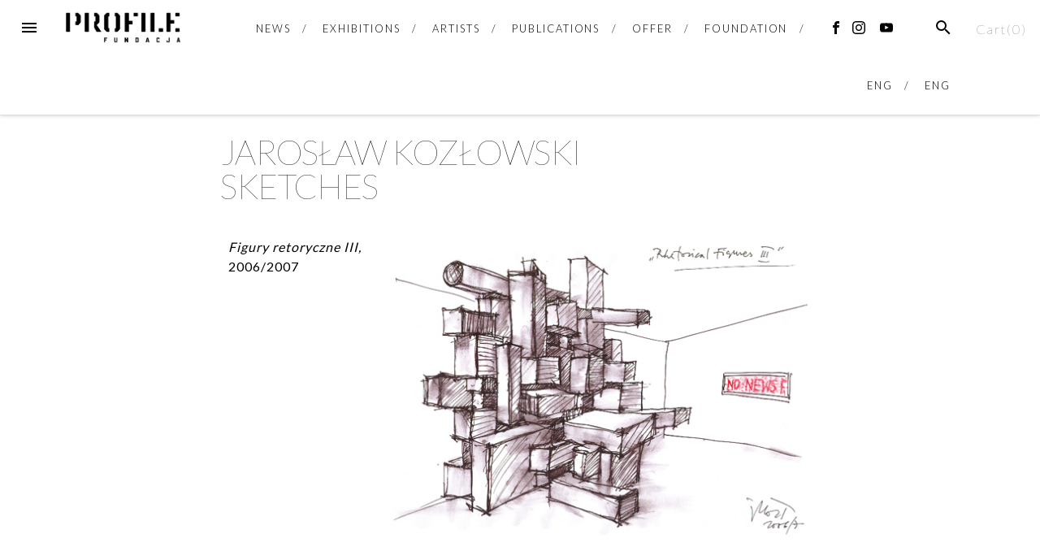

--- FILE ---
content_type: text/html; charset=UTF-8
request_url: https://fundacjaprofile.pl/artists/jaroslaw-kozlowski/jaroslaw-kozlowskisketches/
body_size: 21756
content:
<!DOCTYPE html>
<html lang="pl-PL">
<head>
<meta charset="UTF-8">
<meta name="viewport" content="width=device-width, initial-scale=1">
<link rel="profile" href="http://gmpg.org/xfn/11">
<link rel="pingback" href="https://fundacjaprofile.pl/xmlrpc.php">

<title>JAROSŁAW KOZŁOWSKISKETCHES &#8211; Fundacja Profile</title>
<meta name='robots' content='max-image-preview:large' />
<link rel="alternate" hreflang="pl" href="https://fundacjaprofile.pl/artists/jaroslaw-kozlowski/jaroslaw-kozlowskisketches/" />
<link rel="alternate" hreflang="en" href="https://fundacjaprofile.pl/artists/jaroslaw-kozlowski/jaroslaw-kozlowskisketches/?lang=en" />
<script type="text/javascript" id="wpp-js" src="https://fundacjaprofile.pl/wp-content/plugins/wordpress-popular-posts/assets/js/wpp.min.js" data-sampling="0" data-sampling-rate="100" data-api-url="https://fundacjaprofile.pl/wp-json/wordpress-popular-posts" data-post-id="13033" data-token="e2e7b7d5a5" data-lang="0" data-debug="0"></script>
<script>window._wca = window._wca || [];</script>
<link rel='dns-prefetch' href='//stats.wp.com' />
<link rel='dns-prefetch' href='//fonts.googleapis.com' />
<link rel='dns-prefetch' href='//v0.wordpress.com' />
<link rel="alternate" type="application/rss+xml" title="Fundacja Profile &raquo; Kanał z wpisami" href="https://fundacjaprofile.pl/feed/" />
<link rel="alternate" type="application/rss+xml" title="Fundacja Profile &raquo; Kanał z komentarzami" href="https://fundacjaprofile.pl/comments/feed/" />
<link rel="alternate" title="oEmbed (JSON)" type="application/json+oembed" href="https://fundacjaprofile.pl/wp-json/oembed/1.0/embed?url=https%3A%2F%2Ffundacjaprofile.pl%2Fartists%2Fjaroslaw-kozlowski%2Fjaroslaw-kozlowskisketches%2F" />
<link rel="alternate" title="oEmbed (XML)" type="text/xml+oembed" href="https://fundacjaprofile.pl/wp-json/oembed/1.0/embed?url=https%3A%2F%2Ffundacjaprofile.pl%2Fartists%2Fjaroslaw-kozlowski%2Fjaroslaw-kozlowskisketches%2F&#038;format=xml" />
<style id='wp-img-auto-sizes-contain-inline-css' type='text/css'>
img:is([sizes=auto i],[sizes^="auto," i]){contain-intrinsic-size:3000px 1500px}
/*# sourceURL=wp-img-auto-sizes-contain-inline-css */
</style>
<style id='wp-emoji-styles-inline-css' type='text/css'>

	img.wp-smiley, img.emoji {
		display: inline !important;
		border: none !important;
		box-shadow: none !important;
		height: 1em !important;
		width: 1em !important;
		margin: 0 0.07em !important;
		vertical-align: -0.1em !important;
		background: none !important;
		padding: 0 !important;
	}
/*# sourceURL=wp-emoji-styles-inline-css */
</style>
<style id='classic-theme-styles-inline-css' type='text/css'>
/*! This file is auto-generated */
.wp-block-button__link{color:#fff;background-color:#32373c;border-radius:9999px;box-shadow:none;text-decoration:none;padding:calc(.667em + 2px) calc(1.333em + 2px);font-size:1.125em}.wp-block-file__button{background:#32373c;color:#fff;text-decoration:none}
/*# sourceURL=/wp-includes/css/classic-themes.min.css */
</style>
<!-- <link rel='stylesheet' id='mediaelement-css' href='https://fundacjaprofile.pl/wp-includes/js/mediaelement/mediaelementplayer-legacy.min.css?ver=4.2.17' type='text/css' media='all' /> -->
<!-- <link rel='stylesheet' id='wp-mediaelement-css' href='https://fundacjaprofile.pl/wp-includes/js/mediaelement/wp-mediaelement.min.css?ver=6.9' type='text/css' media='all' /> -->
<link rel="stylesheet" type="text/css" href="//fundacjaprofile.pl/wp-content/cache/wpfc-minified/f12r6auv/g551s.css" media="all"/>
<style id='jetpack-sharing-buttons-style-inline-css' type='text/css'>
.jetpack-sharing-buttons__services-list{display:flex;flex-direction:row;flex-wrap:wrap;gap:0;list-style-type:none;margin:5px;padding:0}.jetpack-sharing-buttons__services-list.has-small-icon-size{font-size:12px}.jetpack-sharing-buttons__services-list.has-normal-icon-size{font-size:16px}.jetpack-sharing-buttons__services-list.has-large-icon-size{font-size:24px}.jetpack-sharing-buttons__services-list.has-huge-icon-size{font-size:36px}@media print{.jetpack-sharing-buttons__services-list{display:none!important}}.editor-styles-wrapper .wp-block-jetpack-sharing-buttons{gap:0;padding-inline-start:0}ul.jetpack-sharing-buttons__services-list.has-background{padding:1.25em 2.375em}
/*# sourceURL=https://fundacjaprofile.pl/wp-content/plugins/jetpack/_inc/blocks/sharing-buttons/view.css */
</style>
<style id='global-styles-inline-css' type='text/css'>
:root{--wp--preset--aspect-ratio--square: 1;--wp--preset--aspect-ratio--4-3: 4/3;--wp--preset--aspect-ratio--3-4: 3/4;--wp--preset--aspect-ratio--3-2: 3/2;--wp--preset--aspect-ratio--2-3: 2/3;--wp--preset--aspect-ratio--16-9: 16/9;--wp--preset--aspect-ratio--9-16: 9/16;--wp--preset--color--black: #000000;--wp--preset--color--cyan-bluish-gray: #abb8c3;--wp--preset--color--white: #ffffff;--wp--preset--color--pale-pink: #f78da7;--wp--preset--color--vivid-red: #cf2e2e;--wp--preset--color--luminous-vivid-orange: #ff6900;--wp--preset--color--luminous-vivid-amber: #fcb900;--wp--preset--color--light-green-cyan: #7bdcb5;--wp--preset--color--vivid-green-cyan: #00d084;--wp--preset--color--pale-cyan-blue: #8ed1fc;--wp--preset--color--vivid-cyan-blue: #0693e3;--wp--preset--color--vivid-purple: #9b51e0;--wp--preset--gradient--vivid-cyan-blue-to-vivid-purple: linear-gradient(135deg,rgb(6,147,227) 0%,rgb(155,81,224) 100%);--wp--preset--gradient--light-green-cyan-to-vivid-green-cyan: linear-gradient(135deg,rgb(122,220,180) 0%,rgb(0,208,130) 100%);--wp--preset--gradient--luminous-vivid-amber-to-luminous-vivid-orange: linear-gradient(135deg,rgb(252,185,0) 0%,rgb(255,105,0) 100%);--wp--preset--gradient--luminous-vivid-orange-to-vivid-red: linear-gradient(135deg,rgb(255,105,0) 0%,rgb(207,46,46) 100%);--wp--preset--gradient--very-light-gray-to-cyan-bluish-gray: linear-gradient(135deg,rgb(238,238,238) 0%,rgb(169,184,195) 100%);--wp--preset--gradient--cool-to-warm-spectrum: linear-gradient(135deg,rgb(74,234,220) 0%,rgb(151,120,209) 20%,rgb(207,42,186) 40%,rgb(238,44,130) 60%,rgb(251,105,98) 80%,rgb(254,248,76) 100%);--wp--preset--gradient--blush-light-purple: linear-gradient(135deg,rgb(255,206,236) 0%,rgb(152,150,240) 100%);--wp--preset--gradient--blush-bordeaux: linear-gradient(135deg,rgb(254,205,165) 0%,rgb(254,45,45) 50%,rgb(107,0,62) 100%);--wp--preset--gradient--luminous-dusk: linear-gradient(135deg,rgb(255,203,112) 0%,rgb(199,81,192) 50%,rgb(65,88,208) 100%);--wp--preset--gradient--pale-ocean: linear-gradient(135deg,rgb(255,245,203) 0%,rgb(182,227,212) 50%,rgb(51,167,181) 100%);--wp--preset--gradient--electric-grass: linear-gradient(135deg,rgb(202,248,128) 0%,rgb(113,206,126) 100%);--wp--preset--gradient--midnight: linear-gradient(135deg,rgb(2,3,129) 0%,rgb(40,116,252) 100%);--wp--preset--font-size--small: 13px;--wp--preset--font-size--medium: 20px;--wp--preset--font-size--large: 36px;--wp--preset--font-size--x-large: 42px;--wp--preset--font-family--inter: "Inter", sans-serif;--wp--preset--font-family--cardo: Cardo;--wp--preset--spacing--20: 0.44rem;--wp--preset--spacing--30: 0.67rem;--wp--preset--spacing--40: 1rem;--wp--preset--spacing--50: 1.5rem;--wp--preset--spacing--60: 2.25rem;--wp--preset--spacing--70: 3.38rem;--wp--preset--spacing--80: 5.06rem;--wp--preset--shadow--natural: 6px 6px 9px rgba(0, 0, 0, 0.2);--wp--preset--shadow--deep: 12px 12px 50px rgba(0, 0, 0, 0.4);--wp--preset--shadow--sharp: 6px 6px 0px rgba(0, 0, 0, 0.2);--wp--preset--shadow--outlined: 6px 6px 0px -3px rgb(255, 255, 255), 6px 6px rgb(0, 0, 0);--wp--preset--shadow--crisp: 6px 6px 0px rgb(0, 0, 0);}:where(.is-layout-flex){gap: 0.5em;}:where(.is-layout-grid){gap: 0.5em;}body .is-layout-flex{display: flex;}.is-layout-flex{flex-wrap: wrap;align-items: center;}.is-layout-flex > :is(*, div){margin: 0;}body .is-layout-grid{display: grid;}.is-layout-grid > :is(*, div){margin: 0;}:where(.wp-block-columns.is-layout-flex){gap: 2em;}:where(.wp-block-columns.is-layout-grid){gap: 2em;}:where(.wp-block-post-template.is-layout-flex){gap: 1.25em;}:where(.wp-block-post-template.is-layout-grid){gap: 1.25em;}.has-black-color{color: var(--wp--preset--color--black) !important;}.has-cyan-bluish-gray-color{color: var(--wp--preset--color--cyan-bluish-gray) !important;}.has-white-color{color: var(--wp--preset--color--white) !important;}.has-pale-pink-color{color: var(--wp--preset--color--pale-pink) !important;}.has-vivid-red-color{color: var(--wp--preset--color--vivid-red) !important;}.has-luminous-vivid-orange-color{color: var(--wp--preset--color--luminous-vivid-orange) !important;}.has-luminous-vivid-amber-color{color: var(--wp--preset--color--luminous-vivid-amber) !important;}.has-light-green-cyan-color{color: var(--wp--preset--color--light-green-cyan) !important;}.has-vivid-green-cyan-color{color: var(--wp--preset--color--vivid-green-cyan) !important;}.has-pale-cyan-blue-color{color: var(--wp--preset--color--pale-cyan-blue) !important;}.has-vivid-cyan-blue-color{color: var(--wp--preset--color--vivid-cyan-blue) !important;}.has-vivid-purple-color{color: var(--wp--preset--color--vivid-purple) !important;}.has-black-background-color{background-color: var(--wp--preset--color--black) !important;}.has-cyan-bluish-gray-background-color{background-color: var(--wp--preset--color--cyan-bluish-gray) !important;}.has-white-background-color{background-color: var(--wp--preset--color--white) !important;}.has-pale-pink-background-color{background-color: var(--wp--preset--color--pale-pink) !important;}.has-vivid-red-background-color{background-color: var(--wp--preset--color--vivid-red) !important;}.has-luminous-vivid-orange-background-color{background-color: var(--wp--preset--color--luminous-vivid-orange) !important;}.has-luminous-vivid-amber-background-color{background-color: var(--wp--preset--color--luminous-vivid-amber) !important;}.has-light-green-cyan-background-color{background-color: var(--wp--preset--color--light-green-cyan) !important;}.has-vivid-green-cyan-background-color{background-color: var(--wp--preset--color--vivid-green-cyan) !important;}.has-pale-cyan-blue-background-color{background-color: var(--wp--preset--color--pale-cyan-blue) !important;}.has-vivid-cyan-blue-background-color{background-color: var(--wp--preset--color--vivid-cyan-blue) !important;}.has-vivid-purple-background-color{background-color: var(--wp--preset--color--vivid-purple) !important;}.has-black-border-color{border-color: var(--wp--preset--color--black) !important;}.has-cyan-bluish-gray-border-color{border-color: var(--wp--preset--color--cyan-bluish-gray) !important;}.has-white-border-color{border-color: var(--wp--preset--color--white) !important;}.has-pale-pink-border-color{border-color: var(--wp--preset--color--pale-pink) !important;}.has-vivid-red-border-color{border-color: var(--wp--preset--color--vivid-red) !important;}.has-luminous-vivid-orange-border-color{border-color: var(--wp--preset--color--luminous-vivid-orange) !important;}.has-luminous-vivid-amber-border-color{border-color: var(--wp--preset--color--luminous-vivid-amber) !important;}.has-light-green-cyan-border-color{border-color: var(--wp--preset--color--light-green-cyan) !important;}.has-vivid-green-cyan-border-color{border-color: var(--wp--preset--color--vivid-green-cyan) !important;}.has-pale-cyan-blue-border-color{border-color: var(--wp--preset--color--pale-cyan-blue) !important;}.has-vivid-cyan-blue-border-color{border-color: var(--wp--preset--color--vivid-cyan-blue) !important;}.has-vivid-purple-border-color{border-color: var(--wp--preset--color--vivid-purple) !important;}.has-vivid-cyan-blue-to-vivid-purple-gradient-background{background: var(--wp--preset--gradient--vivid-cyan-blue-to-vivid-purple) !important;}.has-light-green-cyan-to-vivid-green-cyan-gradient-background{background: var(--wp--preset--gradient--light-green-cyan-to-vivid-green-cyan) !important;}.has-luminous-vivid-amber-to-luminous-vivid-orange-gradient-background{background: var(--wp--preset--gradient--luminous-vivid-amber-to-luminous-vivid-orange) !important;}.has-luminous-vivid-orange-to-vivid-red-gradient-background{background: var(--wp--preset--gradient--luminous-vivid-orange-to-vivid-red) !important;}.has-very-light-gray-to-cyan-bluish-gray-gradient-background{background: var(--wp--preset--gradient--very-light-gray-to-cyan-bluish-gray) !important;}.has-cool-to-warm-spectrum-gradient-background{background: var(--wp--preset--gradient--cool-to-warm-spectrum) !important;}.has-blush-light-purple-gradient-background{background: var(--wp--preset--gradient--blush-light-purple) !important;}.has-blush-bordeaux-gradient-background{background: var(--wp--preset--gradient--blush-bordeaux) !important;}.has-luminous-dusk-gradient-background{background: var(--wp--preset--gradient--luminous-dusk) !important;}.has-pale-ocean-gradient-background{background: var(--wp--preset--gradient--pale-ocean) !important;}.has-electric-grass-gradient-background{background: var(--wp--preset--gradient--electric-grass) !important;}.has-midnight-gradient-background{background: var(--wp--preset--gradient--midnight) !important;}.has-small-font-size{font-size: var(--wp--preset--font-size--small) !important;}.has-medium-font-size{font-size: var(--wp--preset--font-size--medium) !important;}.has-large-font-size{font-size: var(--wp--preset--font-size--large) !important;}.has-x-large-font-size{font-size: var(--wp--preset--font-size--x-large) !important;}
:where(.wp-block-post-template.is-layout-flex){gap: 1.25em;}:where(.wp-block-post-template.is-layout-grid){gap: 1.25em;}
:where(.wp-block-term-template.is-layout-flex){gap: 1.25em;}:where(.wp-block-term-template.is-layout-grid){gap: 1.25em;}
:where(.wp-block-columns.is-layout-flex){gap: 2em;}:where(.wp-block-columns.is-layout-grid){gap: 2em;}
:root :where(.wp-block-pullquote){font-size: 1.5em;line-height: 1.6;}
/*# sourceURL=global-styles-inline-css */
</style>
<!-- <link rel='stylesheet' id='contact-form-7-css' href='https://fundacjaprofile.pl/wp-content/plugins/contact-form-7/includes/css/styles.css?ver=5.9.8' type='text/css' media='all' /> -->
<!-- <link rel='stylesheet' id='collapscore-css-css' href='https://fundacjaprofile.pl/wp-content/plugins/jquery-collapse-o-matic/css/core_style.css?ver=1.0' type='text/css' media='all' /> -->
<!-- <link rel='stylesheet' id='collapseomatic-css-css' href='https://fundacjaprofile.pl/wp-content/plugins/jquery-collapse-o-matic/css/light_style.css?ver=1.6' type='text/css' media='all' /> -->
<!-- <link rel='stylesheet' id='woocommerce-layout-css' href='https://fundacjaprofile.pl/wp-content/plugins/woocommerce/assets/css/woocommerce-layout.css?ver=9.2.4' type='text/css' media='all' /> -->
<link rel="stylesheet" type="text/css" href="//fundacjaprofile.pl/wp-content/cache/wpfc-minified/g55gwyu0/g551s.css" media="all"/>
<style id='woocommerce-layout-inline-css' type='text/css'>

	.infinite-scroll .woocommerce-pagination {
		display: none;
	}
/*# sourceURL=woocommerce-layout-inline-css */
</style>
<!-- <link rel='stylesheet' id='woocommerce-smallscreen-css' href='https://fundacjaprofile.pl/wp-content/plugins/woocommerce/assets/css/woocommerce-smallscreen.css?ver=9.2.4' type='text/css' media='only screen and (max-width: 768px)' /> -->
<link rel="stylesheet" type="text/css" href="//fundacjaprofile.pl/wp-content/cache/wpfc-minified/6wdqxbpc/g551s.css" media="only screen and (max-width: 768px)"/>
<!-- <link rel='stylesheet' id='woocommerce-general-css' href='https://fundacjaprofile.pl/wp-content/plugins/woocommerce/assets/css/woocommerce.css?ver=9.2.4' type='text/css' media='all' /> -->
<link rel="stylesheet" type="text/css" href="//fundacjaprofile.pl/wp-content/cache/wpfc-minified/quvaccy2/g551s.css" media="all"/>
<style id='woocommerce-inline-inline-css' type='text/css'>
.woocommerce form .form-row .required { visibility: visible; }
/*# sourceURL=woocommerce-inline-inline-css */
</style>
<!-- <link rel='stylesheet' id='wordpress-popular-posts-css-css' href='https://fundacjaprofile.pl/wp-content/plugins/wordpress-popular-posts/assets/css/wpp.css?ver=7.0.1' type='text/css' media='all' /> -->
<link rel="stylesheet" type="text/css" href="//fundacjaprofile.pl/wp-content/cache/wpfc-minified/etkqe2zr/g551s.css" media="all"/>
<link crossorigin="anonymous" rel='stylesheet' id='blover-fonts-css' href='https://fonts.googleapis.com/css?family=Amiri%3A700%2C400%2C400italic%7CWork+Sans%3A400&#038;ver=1.5.2#038;subset=latin' type='text/css' media='all' />
<!-- <link rel='stylesheet' id='blover-style-css' href='https://fundacjaprofile.pl/wp-content/themes/blover/style.css?ver=1.5.2' type='text/css' media='all' /> -->
<link rel="stylesheet" type="text/css" href="//fundacjaprofile.pl/wp-content/cache/wpfc-minified/lnbeztlg/g551s.css" media="all"/>
<style id='blover-style-inline-css' type='text/css'>
.site-title, .site-description {display:none;}
		.site-branding {padding:0;}.blover-featured-slider, .blover-featured-slider .featured-image, .blover-featured-slider .no-featured-image {height:300px;}#secondary .widget:nth-of-type(3n+1), #secondary .widget:nth-of-type(3n+1) .widget-title span {background-color:#f8f8f8;}#secondary .widget:nth-of-type(3n+2), #secondary .widget:nth-of-type(3n+2) .widget-title span {background-color:#f8f8f8;}#secondary .widget:nth-of-type(3n+3), #secondary .widget:nth-of-type(3n+3) .widget-title span {background-color:#f8f8f8;}#footer-widget, #footer-widget .widget-title span {background-color:#f8f8f8;}a:hover, a:focus, a:active, .main-navigation .current_page_item > a, .main-navigation .current-menu-item > a, .main-navigation .current_page_ancestor > a, .main-navigation .current-menu-ancestor > a, .navbar-navigation .current_page_item > a, .navbar-navigation .current-menu-item > a, .navbar-navigation .current_page_ancestor > a, .navbar-navigation .current-menu-ancestor > a {color:#e61676;}.blog .content-area .entry-meta, .archive .content-area .entry-meta, .search .content-area .entry-meta {display:none;}.woocommerce .page-title {display:none;}.site-branding .site-title img {width: 100%;}@media screen and (min-width:978px )  {
		.menu-logo {float:left;}
		.navbar-navigation ul, .nav-social {display:block;}
		.blover-featured-slider, .blover-featured-slider .featured-image, .blover-featured-slider .no-featured-image {height:500px;}
		}
/*# sourceURL=blover-style-inline-css */
</style>
<!-- <link rel='stylesheet' id='elementor-frontend-css' href='https://fundacjaprofile.pl/wp-content/plugins/elementor/assets/css/frontend.min.css?ver=3.34.2' type='text/css' media='all' /> -->
<link rel="stylesheet" type="text/css" href="//fundacjaprofile.pl/wp-content/cache/wpfc-minified/2codaqyo/g55by.css" media="all"/>
<link rel='stylesheet' id='elementor-post-8712-css' href='https://fundacjaprofile.pl/wp-content/uploads/elementor/css/post-8712.css?ver=1768899092' type='text/css' media='all' />
<!-- <link rel='stylesheet' id='font-awesome-5-all-css' href='https://fundacjaprofile.pl/wp-content/plugins/elementor/assets/lib/font-awesome/css/all.min.css?ver=3.34.2' type='text/css' media='all' /> -->
<!-- <link rel='stylesheet' id='font-awesome-4-shim-css' href='https://fundacjaprofile.pl/wp-content/plugins/elementor/assets/lib/font-awesome/css/v4-shims.min.css?ver=3.34.2' type='text/css' media='all' /> -->
<!-- <link rel='stylesheet' id='widget-image-css' href='https://fundacjaprofile.pl/wp-content/plugins/elementor/assets/css/widget-image.min.css?ver=3.34.2' type='text/css' media='all' /> -->
<!-- <link rel='stylesheet' id='widget-spacer-css' href='https://fundacjaprofile.pl/wp-content/plugins/elementor/assets/css/widget-spacer.min.css?ver=3.34.2' type='text/css' media='all' /> -->
<link rel="stylesheet" type="text/css" href="//fundacjaprofile.pl/wp-content/cache/wpfc-minified/mbyhlvzd/h6cun.css" media="all"/>
<link rel='stylesheet' id='elementor-post-13033-css' href='https://fundacjaprofile.pl/wp-content/uploads/elementor/css/post-13033.css?ver=1768903546' type='text/css' media='all' />
<!-- <link rel='stylesheet' id='elementor-gf-local-roboto-css' href='https://fundacjaprofile.pl/wp-content/uploads/elementor/google-fonts/css/roboto.css?ver=1742245188' type='text/css' media='all' /> -->
<!-- <link rel='stylesheet' id='elementor-gf-local-robotoslab-css' href='https://fundacjaprofile.pl/wp-content/uploads/elementor/google-fonts/css/robotoslab.css?ver=1742245191' type='text/css' media='all' /> -->
<link rel="stylesheet" type="text/css" href="//fundacjaprofile.pl/wp-content/cache/wpfc-minified/1s4sg1lm/g55by.css" media="all"/>
<script src='//fundacjaprofile.pl/wp-content/cache/wpfc-minified/jz5wrqrx/g551s.js' type="text/javascript"></script>
<!-- <script type="text/javascript" src="https://fundacjaprofile.pl/wp-includes/js/jquery/jquery.min.js?ver=3.7.1" id="jquery-core-js"></script> -->
<!-- <script type="text/javascript" src="https://fundacjaprofile.pl/wp-includes/js/jquery/jquery-migrate.min.js?ver=3.4.1" id="jquery-migrate-js"></script> -->
<!-- <script type="text/javascript" src="https://fundacjaprofile.pl/wp-content/plugins/woocommerce/assets/js/jquery-blockui/jquery.blockUI.min.js?ver=2.7.0-wc.9.2.4" id="jquery-blockui-js" defer="defer" data-wp-strategy="defer"></script> -->
<script type="text/javascript" id="wc-add-to-cart-js-extra">
/* <![CDATA[ */
var wc_add_to_cart_params = {"ajax_url":"/wp-admin/admin-ajax.php","wc_ajax_url":"/?wc-ajax=%%endpoint%%","i18n_view_cart":"View cart","cart_url":"https://fundacjaprofile.pl","is_cart":"","cart_redirect_after_add":"no"};
//# sourceURL=wc-add-to-cart-js-extra
/* ]]> */
</script>
<script src='//fundacjaprofile.pl/wp-content/cache/wpfc-minified/1chr4zo6/g551s.js' type="text/javascript"></script>
<!-- <script type="text/javascript" src="https://fundacjaprofile.pl/wp-content/plugins/woocommerce/assets/js/frontend/add-to-cart.min.js?ver=9.2.4" id="wc-add-to-cart-js" defer="defer" data-wp-strategy="defer"></script> -->
<!-- <script type="text/javascript" src="https://fundacjaprofile.pl/wp-content/plugins/woocommerce/assets/js/js-cookie/js.cookie.min.js?ver=2.1.4-wc.9.2.4" id="js-cookie-js" defer="defer" data-wp-strategy="defer"></script> -->
<script type="text/javascript" id="woocommerce-js-extra">
/* <![CDATA[ */
var woocommerce_params = {"ajax_url":"/wp-admin/admin-ajax.php","wc_ajax_url":"/?wc-ajax=%%endpoint%%"};
//# sourceURL=woocommerce-js-extra
/* ]]> */
</script>
<script src='//fundacjaprofile.pl/wp-content/cache/wpfc-minified/lahttr/g551s.js' type="text/javascript"></script>
<!-- <script type="text/javascript" src="https://fundacjaprofile.pl/wp-content/plugins/woocommerce/assets/js/frontend/woocommerce.min.js?ver=9.2.4" id="woocommerce-js" defer="defer" data-wp-strategy="defer"></script> -->
<script type="text/javascript" src="https://stats.wp.com/s-202604.js" id="woocommerce-analytics-js" defer="defer" data-wp-strategy="defer"></script>
<script type="text/javascript" id="wpml-browser-redirect-js-extra">
/* <![CDATA[ */
var wpml_browser_redirect_params = {"pageLanguage":"pl","languageUrls":{"pl_PL":"https://fundacjaprofile.pl/artists/jaroslaw-kozlowski/jaroslaw-kozlowskisketches/","pl":"https://fundacjaprofile.pl/artists/jaroslaw-kozlowski/jaroslaw-kozlowskisketches/","PL":"https://fundacjaprofile.pl/artists/jaroslaw-kozlowski/jaroslaw-kozlowskisketches/","en_US":"https://fundacjaprofile.pl/artists/jaroslaw-kozlowski/jaroslaw-kozlowskisketches/?lang=en","en":"https://fundacjaprofile.pl/artists/jaroslaw-kozlowski/jaroslaw-kozlowskisketches/?lang=en","US":"https://fundacjaprofile.pl/artists/jaroslaw-kozlowski/jaroslaw-kozlowskisketches/?lang=en"},"cookie":{"name":"_icl_visitor_lang_js","domain":"fundacjaprofile.pl","path":"/","expiration":24}};
//# sourceURL=wpml-browser-redirect-js-extra
/* ]]> */
</script>
<script src='//fundacjaprofile.pl/wp-content/cache/wpfc-minified/11ua3hps/g55by.js' type="text/javascript"></script>
<!-- <script type="text/javascript" src="https://fundacjaprofile.pl/wp-content/plugins/sitepress-multilingual-cms/dist/js/browser-redirect/app.js?ver=4.2.4" id="wpml-browser-redirect-js"></script> -->
<!-- <script type="text/javascript" src="https://fundacjaprofile.pl/wp-content/plugins/elementor/assets/lib/font-awesome/js/v4-shims.min.js?ver=3.34.2" id="font-awesome-4-shim-js"></script> -->
<link rel="https://api.w.org/" href="https://fundacjaprofile.pl/wp-json/" /><link rel="alternate" title="JSON" type="application/json" href="https://fundacjaprofile.pl/wp-json/wp/v2/pages/13033" /><link rel="EditURI" type="application/rsd+xml" title="RSD" href="https://fundacjaprofile.pl/xmlrpc.php?rsd" />
<meta name="generator" content="WordPress 6.9" />
<meta name="generator" content="WooCommerce 9.2.4" />
<link rel="canonical" href="https://fundacjaprofile.pl/artists/jaroslaw-kozlowski/jaroslaw-kozlowskisketches/" />
<link rel='shortlink' href='https://wp.me/PfFZCZ-3od' />
<meta name="generator" content="WPML ver:4.2.4 stt:1,41;" />
	<link rel="preconnect" href="https://fonts.googleapis.com">
	<link rel="preconnect" href="https://fonts.gstatic.com">
	<link href='https://fonts.googleapis.com/css2?display=swap&family=Lato:wght@100;300;400;700' rel='stylesheet'>            <style id="wpp-loading-animation-styles">@-webkit-keyframes bgslide{from{background-position-x:0}to{background-position-x:-200%}}@keyframes bgslide{from{background-position-x:0}to{background-position-x:-200%}}.wpp-widget-block-placeholder,.wpp-shortcode-placeholder{margin:0 auto;width:60px;height:3px;background:#dd3737;background:linear-gradient(90deg,#dd3737 0%,#571313 10%,#dd3737 100%);background-size:200% auto;border-radius:3px;-webkit-animation:bgslide 1s infinite linear;animation:bgslide 1s infinite linear}</style>
            <!-- Analytics by WP Statistics - https://wp-statistics.com -->
	<noscript><style>.woocommerce-product-gallery{ opacity: 1 !important; }</style></noscript>
	<meta name="generator" content="Elementor 3.34.2; features: e_font_icon_svg, additional_custom_breakpoints; settings: css_print_method-external, google_font-enabled, font_display-auto">
			<style>
				.e-con.e-parent:nth-of-type(n+4):not(.e-lazyloaded):not(.e-no-lazyload),
				.e-con.e-parent:nth-of-type(n+4):not(.e-lazyloaded):not(.e-no-lazyload) * {
					background-image: none !important;
				}
				@media screen and (max-height: 1024px) {
					.e-con.e-parent:nth-of-type(n+3):not(.e-lazyloaded):not(.e-no-lazyload),
					.e-con.e-parent:nth-of-type(n+3):not(.e-lazyloaded):not(.e-no-lazyload) * {
						background-image: none !important;
					}
				}
				@media screen and (max-height: 640px) {
					.e-con.e-parent:nth-of-type(n+2):not(.e-lazyloaded):not(.e-no-lazyload),
					.e-con.e-parent:nth-of-type(n+2):not(.e-lazyloaded):not(.e-no-lazyload) * {
						background-image: none !important;
					}
				}
			</style>
			<!-- There is no amphtml version available for this URL. -->			<meta name="theme-color" content="#FFFFFF">
			<style class='wp-fonts-local' type='text/css'>
@font-face{font-family:Inter;font-style:normal;font-weight:300 900;font-display:fallback;src:url('https://fundacjaprofile.pl/wp-content/plugins/woocommerce/assets/fonts/Inter-VariableFont_slnt,wght.woff2') format('woff2');font-stretch:normal;}
@font-face{font-family:Cardo;font-style:normal;font-weight:400;font-display:fallback;src:url('https://fundacjaprofile.pl/wp-content/plugins/woocommerce/assets/fonts/cardo_normal_400.woff2') format('woff2');}
</style>
<link rel="icon" href="https://fundacjaprofile.pl/wp-content/uploads/2019/03/cropped-Profile_ikona-1-32x32.png" sizes="32x32" />
<link rel="icon" href="https://fundacjaprofile.pl/wp-content/uploads/2019/03/cropped-Profile_ikona-1-192x192.png" sizes="192x192" />
<link rel="apple-touch-icon" href="https://fundacjaprofile.pl/wp-content/uploads/2019/03/cropped-Profile_ikona-1-180x180.png" />
<meta name="msapplication-TileImage" content="https://fundacjaprofile.pl/wp-content/uploads/2019/03/cropped-Profile_ikona-1-270x270.png" />
<style type="text/css" id="wp-custom-css">.entry-meta {
display: none; 
}	
.blover-featured-slider-header  a {
 position: relative; left: 7em; top: 3em; text-shadow: 0px 1px 3px #000000; 
 }	 
h2 { text-align: center }</style>	<style id="egf-frontend-styles" type="text/css">
		p {color: #000000;font-family: 'Lato', sans-serif;font-size: 16px;font-style: normal;font-weight: 400;letter-spacing: 1px;line-height: 1.5;text-decoration: none;text-transform: none;border-left-color: #c6c6c6;border-left-style: none;} h1 {font-family: 'Lato', sans-serif;font-size: 42px;font-style: normal;font-weight: 400;line-height: 1;text-decoration: none;text-transform: capitalize;} h2 {font-family: 'Lato', sans-serif;font-style: normal;font-weight: 100;text-decoration: none;} h3 {font-family: 'Lato', sans-serif;font-style: normal;font-weight: 400;text-decoration: none;} h4 {font-family: 'Lato', sans-serif;font-style: normal;font-weight: 300;} h5 {font-family: 'Lato', sans-serif;font-style: normal;font-weight: 100;} h6 {font-family: 'Lato', sans-serif;font-style: normal;font-weight: 100;} .navbar-navigation {font-family: 'Lato', sans-serif!important;font-style: normal!important;font-weight: 300!important;} .btn {font-family: 'Lato', sans-serif!important;font-style: normal!important;font-weight: 100!important;} .entry-meta, .entry-meta a {font-family: 'Lato', sans-serif!important;font-style: normal!important;font-weight: 100!important;} .gallery-caption {font-family: 'Lato', sans-serif!important;font-style: normal!important;font-weight: 100!important;} .wp-block-button {font-family: 'Lato', sans-serif!important;font-style: normal!important;font-weight: 300!important;} .post-date {font-family: 'Lato', sans-serif!important;font-style: normal!important;font-weight: 300!important;} .search {font-family: 'Lato', sans-serif!important;font-style: normal!important;font-weight: 300!important;} .site-title {font-family: 'Lato', sans-serif!important;font-style: normal!important;font-weight: 100!important;} .wp-block-image figcaption {font-family: 'Lato', sans-serif!important;font-style: normal!important;font-weight: 300!important;} .left-sidebar-area {font-family: 'Lato', sans-serif!important;font-style: normal!important;font-weight: 300!important;} .page-numbers {font-family: 'Lato', sans-serif!important;font-style: normal!important;font-weight: 100!important;} .pagination {font-family: 'Lato', sans-serif!important;font-style: normal!important;font-weight: 100!important;} .post-categories {font-family: 'Lato', sans-serif!important;font-style: normal!important;font-weight: 300!important;} .blover-next-article, .blover-previous-article {font-family: 'Lato', sans-serif!important;font-style: normal!important;font-weight: 100!important;} .blover-next-article-title, .blover-previous-article-title {font-family: 'Lato', sans-serif!important;font-style: normal!important;font-weight: 100!important;} .category-list {font-family: 'Lato', sans-serif!important;font-style: normal!important;font-weight: 300!important;} .featured-category {font-family: 'Lato', sans-serif!important;font-style: normal!important;font-weight: 300!important;} .featured-posts {font-family: 'Lato', sans-serif!important;font-style: normal!important;font-weight: 300!important;} input, textarea, body, .more-link span {font-family: 'Lato', sans-serif!important;font-style: normal!important;font-weight: 100!important;} .blover-featured-slider-header a {color: #ffffff!important;font-family: 'Lato', sans-serif!important;font-size: 45px!important;font-style: normal!important;font-weight: 700!important;border-top-width: 5px!important;} .entry-title {font-family: 'Lato', sans-serif!important;font-style: normal!important;font-weight: 100!important;} .blog-category-list, .blog-category-list a {color: #000000!important;} .main-navigation {} .widget_nav_menu {} .liveblog-author-name, .liveblog-entry-text, .liveblog-entry {} 	</style>
	</head>

<body class="wp-singular page-template-default page page-id-13033 page-child parent-pageid-5636 wp-custom-logo wp-theme-blover theme-blover woocommerce-no-js group-blog elementor-default elementor-kit-8712 elementor-page elementor-page-13033">
<div id="page" class="hfeed site">
	<a class="skip-link screen-reader-text" href="#content">Przejdź do treści</a>

	<header id="masthead" class="site-header" role="banner">
				<nav id="top-navigation" class="navbar-navigation" role="navigation">

					<button id="left-navbar-toggle" class="menu-toggle" aria-controls="left-sidebar" aria-expanded="false"><span class="screen-reader-text">Menu</span><svg><path d="M3 6h18v2.016h-18v-2.016zM3 12.984v-1.969h18v1.969h-18zM3 18v-2.016h18v2.016h-18z"></path></svg></button>
											<a class="btn blover-cart" href="https://fundacjaprofile.pl" title="Koszyk">Koszyk(<span class="blover-cart-content-counts">0</span>)</a>
											<button id="navbar-search-toggle" class="search-toggle" aria-controls="search-panel" aria-expanded="false"><span class="screen-reader-text">Szukaj</span><svg><path d="M9.516 14.016q1.875 0 3.188-1.313t1.313-3.188-1.313-3.188-3.188-1.313-3.188 1.313-1.313 3.188 1.313 3.188 3.188 1.313zM15.516 14.016l4.969 4.969-1.5 1.5-4.969-4.969v-0.797l-0.281-0.281q-1.781 1.547-4.219 1.547-2.719 0-4.617-1.875t-1.898-4.594 1.898-4.617 4.617-1.898 4.594 1.898 1.875 4.617q0 2.438-1.547 4.219l0.281 0.281h0.797z"></path></svg></button>
					<div id="search-panel" class="blover-search-panel">
						<button class="blover-search-panel-close" title="Zamknij"><svg><path d="M18.984 6.422l-5.578 5.578 5.578 5.578-1.406 1.406-5.578-5.578-5.578 5.578-1.406-1.406 5.578-5.578-5.578-5.578 1.406-1.406 5.578 5.578 5.578-5.578z"></path></svg></button>
						<form role="search" method="get" class="search-form" action="https://fundacjaprofile.pl/">
	<label>
			<span class="screen-reader-text">Szukaj:</span>
			<input type="search" class="search-field" placeholder="Wpisz i naciśnij Enter" value="" name="s" title="Szukaj:" />
	</label>
	<input type="submit" class="search-submit" value="Szukaj" />
<input type='hidden' name='lang' value='pl' /></form>   
	
					</div>

					<div class="menu-logo">
						<a href="https://fundacjaprofile.pl/" class="custom-logo-link" rel="home"><img fetchpriority="high" width="638" height="179" src="https://fundacjaprofile.pl/wp-content/uploads/2019/01/profile_PL_przezroczyste.png" class="custom-logo" alt="Fundacja Profile" decoding="async" srcset="https://fundacjaprofile.pl/wp-content/uploads/2019/01/profile_PL_przezroczyste.png 638w, https://fundacjaprofile.pl/wp-content/uploads/2019/01/profile_PL_przezroczyste-600x168.png 600w, https://fundacjaprofile.pl/wp-content/uploads/2019/01/profile_PL_przezroczyste-300x84.png 300w" sizes="(max-width: 638px) 100vw, 638px" /></a>					</div>
						<div class="social-menu-container"><ul id="social-menu" class="menu"><li id="menu-item-1355" class="menu-item menu-item-type-custom menu-item-object-custom menu-item-1355"><a href="https://www.facebook.com/profilefoundation/"><span class="screen-reader-text">facebook</span></a></li>
<li id="menu-item-1356" class="menu-item menu-item-type-custom menu-item-object-custom menu-item-1356"><a href="https://www.instagram.com/fundacjaprofile/"><span class="screen-reader-text">instagram</span></a></li>
<li id="menu-item-38088" class="menu-item menu-item-type-custom menu-item-object-custom menu-item-38088"><a href="https://www.youtube.com/@FundacjaProfile"><span class="screen-reader-text">YouTube</span></a></li>
</ul></div><div class="menu-primary-menu-pl-container"><ul id="top-menu" class="menu"><li id="menu-item-1548" class="menu-item menu-item-type-taxonomy menu-item-object-category menu-item-1548"><a href="https://fundacjaprofile.pl/category/aktualnosci/">AKTUALNOŚCI</a></li>
<li id="menu-item-1262" class="menu-item menu-item-type-post_type menu-item-object-page menu-item-1262"><a href="https://fundacjaprofile.pl/wystawy/">WYSTAWY</a></li>
<li id="menu-item-1265" class="menu-item menu-item-type-post_type menu-item-object-page menu-item-1265"><a href="https://fundacjaprofile.pl/artysci/">ARTYŚCI</a></li>
<li id="menu-item-1268" class="menu-item menu-item-type-post_type menu-item-object-page menu-item-1268"><a href="https://fundacjaprofile.pl/publikacje/">PUBLIKACJE</a></li>
<li id="menu-item-1272" class="menu-item menu-item-type-post_type menu-item-object-page menu-item-1272"><a href="https://fundacjaprofile.pl/oferta/">OFERTA</a></li>
<li id="menu-item-1275" class="menu-item menu-item-type-post_type menu-item-object-page menu-item-1275"><a href="https://fundacjaprofile.pl/profile/">FUNDACJA PROFILE</a></li>
<li id="menu-item-39826" class="menu-item menu-item-type-custom menu-item-object-custom menu-item-39826"><a href="https://fundacjaprofile.pl/?lang=en">ENG</a></li>
</ul></div>		</nav><!-- #site-navigation -->

		
	</header><!-- #masthead -->

	
	<div id="content" class="site-content container">
<div class="row">
		<div id="primary" class="content-area col-lg-8
		 col-lg-push-2">
		<main id="main" class="site-main row" role="main">

			
							<article id="post-13033" class="col-md-12 post-13033 page type-page status-publish hentry">

									<header class="entry-header">

											<h1 class="entry-title">JAROSŁAW KOZŁOWSKI<BR>SKETCHES</h1>
									</header><!-- .entry-header -->
									
									<div class="entry-content">
													<div data-elementor-type="wp-page" data-elementor-id="13033" class="elementor elementor-13033">
						<section class="elementor-section elementor-top-section elementor-element elementor-element-63d7968 elementor-section-boxed elementor-section-height-default elementor-section-height-default" data-id="63d7968" data-element_type="section">
						<div class="elementor-container elementor-column-gap-default">
					<div class="elementor-column elementor-col-50 elementor-top-column elementor-element elementor-element-6a7b9d8" data-id="6a7b9d8" data-element_type="column">
			<div class="elementor-widget-wrap elementor-element-populated">
						<div class="elementor-element elementor-element-b6a552a elementor-widget elementor-widget-text-editor" data-id="b6a552a" data-element_type="widget" data-widget_type="text-editor.default">
				<div class="elementor-widget-container">
									<p><em>Figury retoryczne III,</em> 2006/2007</p>								</div>
				</div>
					</div>
		</div>
				<div class="elementor-column elementor-col-50 elementor-top-column elementor-element elementor-element-8e97c50" data-id="8e97c50" data-element_type="column">
			<div class="elementor-widget-wrap elementor-element-populated">
						<div class="elementor-element elementor-element-405e74f elementor-widget elementor-widget-image" data-id="405e74f" data-element_type="widget" data-widget_type="image.default">
				<div class="elementor-widget-container">
															<img decoding="async" width="530" height="380" src="https://fundacjaprofile.pl/wp-content/uploads/Figury-retoryczne-III-2006-2007.jpg" class="attachment-large size-large wp-image-12822" alt="" srcset="https://fundacjaprofile.pl/wp-content/uploads/Figury-retoryczne-III-2006-2007.jpg 530w, https://fundacjaprofile.pl/wp-content/uploads/Figury-retoryczne-III-2006-2007-300x215.jpg 300w" sizes="(max-width: 530px) 100vw, 530px" />															</div>
				</div>
					</div>
		</div>
					</div>
		</section>
				<section class="elementor-section elementor-top-section elementor-element elementor-element-0ee6bbf elementor-section-boxed elementor-section-height-default elementor-section-height-default" data-id="0ee6bbf" data-element_type="section">
						<div class="elementor-container elementor-column-gap-default">
					<div class="elementor-column elementor-col-100 elementor-top-column elementor-element elementor-element-2b268ea" data-id="2b268ea" data-element_type="column">
			<div class="elementor-widget-wrap elementor-element-populated">
						<div class="elementor-element elementor-element-1d95ec7 elementor-widget elementor-widget-spacer" data-id="1d95ec7" data-element_type="widget" data-widget_type="spacer.default">
				<div class="elementor-widget-container">
							<div class="elementor-spacer">
			<div class="elementor-spacer-inner"></div>
		</div>
						</div>
				</div>
					</div>
		</div>
					</div>
		</section>
				<section class="elementor-section elementor-top-section elementor-element elementor-element-679c9d6 elementor-section-boxed elementor-section-height-default elementor-section-height-default" data-id="679c9d6" data-element_type="section">
						<div class="elementor-container elementor-column-gap-default">
					<div class="elementor-column elementor-col-50 elementor-top-column elementor-element elementor-element-4cbc178" data-id="4cbc178" data-element_type="column">
			<div class="elementor-widget-wrap elementor-element-populated">
						<div class="elementor-element elementor-element-f6a0531 elementor-widget elementor-widget-text-editor" data-id="f6a0531" data-element_type="widget" data-widget_type="text-editor.default">
				<div class="elementor-widget-container">
									<p> <em>Aranżacja,</em> 1967</p>								</div>
				</div>
					</div>
		</div>
				<div class="elementor-column elementor-col-50 elementor-top-column elementor-element elementor-element-f6bdf7b" data-id="f6bdf7b" data-element_type="column">
			<div class="elementor-widget-wrap elementor-element-populated">
						<div class="elementor-element elementor-element-e10310b elementor-widget elementor-widget-image" data-id="e10310b" data-element_type="widget" data-widget_type="image.default">
				<div class="elementor-widget-container">
															<img decoding="async" width="530" height="753" src="https://fundacjaprofile.pl/wp-content/uploads/Aranzacja-1967.jpg" class="attachment-large size-large wp-image-12824" alt="" srcset="https://fundacjaprofile.pl/wp-content/uploads/Aranzacja-1967.jpg 530w, https://fundacjaprofile.pl/wp-content/uploads/Aranzacja-1967-211x300.jpg 211w" sizes="(max-width: 530px) 100vw, 530px" />															</div>
				</div>
					</div>
		</div>
					</div>
		</section>
				<section class="elementor-section elementor-top-section elementor-element elementor-element-e3b9b76 elementor-section-boxed elementor-section-height-default elementor-section-height-default" data-id="e3b9b76" data-element_type="section">
						<div class="elementor-container elementor-column-gap-default">
					<div class="elementor-column elementor-col-100 elementor-top-column elementor-element elementor-element-2783042" data-id="2783042" data-element_type="column">
			<div class="elementor-widget-wrap elementor-element-populated">
						<div class="elementor-element elementor-element-c3239c0 elementor-widget elementor-widget-spacer" data-id="c3239c0" data-element_type="widget" data-widget_type="spacer.default">
				<div class="elementor-widget-container">
							<div class="elementor-spacer">
			<div class="elementor-spacer-inner"></div>
		</div>
						</div>
				</div>
					</div>
		</div>
					</div>
		</section>
				<section class="elementor-section elementor-top-section elementor-element elementor-element-0ffef88 elementor-section-boxed elementor-section-height-default elementor-section-height-default" data-id="0ffef88" data-element_type="section">
						<div class="elementor-container elementor-column-gap-default">
					<div class="elementor-column elementor-col-50 elementor-top-column elementor-element elementor-element-3bd2cbc" data-id="3bd2cbc" data-element_type="column">
			<div class="elementor-widget-wrap elementor-element-populated">
						<div class="elementor-element elementor-element-1094ec1 elementor-widget elementor-widget-text-editor" data-id="1094ec1" data-element_type="widget" data-widget_type="text-editor.default">
				<div class="elementor-widget-container">
									<p><em>Negatyw pokoju, </em>1997</p>								</div>
				</div>
					</div>
		</div>
				<div class="elementor-column elementor-col-50 elementor-top-column elementor-element elementor-element-efc413b" data-id="efc413b" data-element_type="column">
			<div class="elementor-widget-wrap elementor-element-populated">
						<div class="elementor-element elementor-element-7d70815 elementor-widget elementor-widget-image" data-id="7d70815" data-element_type="widget" data-widget_type="image.default">
				<div class="elementor-widget-container">
															<img loading="lazy" decoding="async" width="530" height="381" src="https://fundacjaprofile.pl/wp-content/uploads/Negatyw-pokoju-1997.jpg" class="attachment-large size-large wp-image-12829" alt="" srcset="https://fundacjaprofile.pl/wp-content/uploads/Negatyw-pokoju-1997.jpg 530w, https://fundacjaprofile.pl/wp-content/uploads/Negatyw-pokoju-1997-300x216.jpg 300w" sizes="(max-width: 530px) 100vw, 530px" />															</div>
				</div>
					</div>
		</div>
					</div>
		</section>
				<section class="elementor-section elementor-top-section elementor-element elementor-element-0a42e59 elementor-section-boxed elementor-section-height-default elementor-section-height-default" data-id="0a42e59" data-element_type="section">
						<div class="elementor-container elementor-column-gap-default">
					<div class="elementor-column elementor-col-100 elementor-top-column elementor-element elementor-element-6ede5a8" data-id="6ede5a8" data-element_type="column">
			<div class="elementor-widget-wrap elementor-element-populated">
						<div class="elementor-element elementor-element-09137cd elementor-widget elementor-widget-spacer" data-id="09137cd" data-element_type="widget" data-widget_type="spacer.default">
				<div class="elementor-widget-container">
							<div class="elementor-spacer">
			<div class="elementor-spacer-inner"></div>
		</div>
						</div>
				</div>
					</div>
		</div>
					</div>
		</section>
				<section class="elementor-section elementor-top-section elementor-element elementor-element-be03fd3 elementor-section-boxed elementor-section-height-default elementor-section-height-default" data-id="be03fd3" data-element_type="section">
						<div class="elementor-container elementor-column-gap-default">
					<div class="elementor-column elementor-col-50 elementor-top-column elementor-element elementor-element-9b1de36" data-id="9b1de36" data-element_type="column">
			<div class="elementor-widget-wrap elementor-element-populated">
						<div class="elementor-element elementor-element-6154163 elementor-widget elementor-widget-text-editor" data-id="6154163" data-element_type="widget" data-widget_type="text-editor.default">
				<div class="elementor-widget-container">
									<p><em>Object-pictures,</em> 1991</p>								</div>
				</div>
					</div>
		</div>
				<div class="elementor-column elementor-col-50 elementor-top-column elementor-element elementor-element-e7dd298" data-id="e7dd298" data-element_type="column">
			<div class="elementor-widget-wrap elementor-element-populated">
						<div class="elementor-element elementor-element-24f7c14 elementor-widget elementor-widget-image" data-id="24f7c14" data-element_type="widget" data-widget_type="image.default">
				<div class="elementor-widget-container">
															<img loading="lazy" decoding="async" width="530" height="398" src="https://fundacjaprofile.pl/wp-content/uploads/object-pictures-1991.jpg" class="attachment-large size-large wp-image-12835" alt="" srcset="https://fundacjaprofile.pl/wp-content/uploads/object-pictures-1991.jpg 530w, https://fundacjaprofile.pl/wp-content/uploads/object-pictures-1991-300x225.jpg 300w" sizes="(max-width: 530px) 100vw, 530px" />															</div>
				</div>
					</div>
		</div>
					</div>
		</section>
				<section class="elementor-section elementor-top-section elementor-element elementor-element-296b2d9 elementor-section-boxed elementor-section-height-default elementor-section-height-default" data-id="296b2d9" data-element_type="section">
						<div class="elementor-container elementor-column-gap-default">
					<div class="elementor-column elementor-col-100 elementor-top-column elementor-element elementor-element-86e93cf" data-id="86e93cf" data-element_type="column">
			<div class="elementor-widget-wrap elementor-element-populated">
						<div class="elementor-element elementor-element-766fe5b elementor-widget elementor-widget-spacer" data-id="766fe5b" data-element_type="widget" data-widget_type="spacer.default">
				<div class="elementor-widget-container">
							<div class="elementor-spacer">
			<div class="elementor-spacer-inner"></div>
		</div>
						</div>
				</div>
					</div>
		</div>
					</div>
		</section>
				<section class="elementor-section elementor-top-section elementor-element elementor-element-3af6d58 elementor-section-boxed elementor-section-height-default elementor-section-height-default" data-id="3af6d58" data-element_type="section">
						<div class="elementor-container elementor-column-gap-default">
					<div class="elementor-column elementor-col-50 elementor-top-column elementor-element elementor-element-eb58ada" data-id="eb58ada" data-element_type="column">
			<div class="elementor-widget-wrap elementor-element-populated">
						<div class="elementor-element elementor-element-079ce4c elementor-widget elementor-widget-text-editor" data-id="079ce4c" data-element_type="widget" data-widget_type="text-editor.default">
				<div class="elementor-widget-container">
									<p><em>HCAK</em>, Haga, 1993</p>								</div>
				</div>
					</div>
		</div>
				<div class="elementor-column elementor-col-50 elementor-top-column elementor-element elementor-element-805618a" data-id="805618a" data-element_type="column">
			<div class="elementor-widget-wrap elementor-element-populated">
						<div class="elementor-element elementor-element-8df6e3f elementor-widget elementor-widget-image" data-id="8df6e3f" data-element_type="widget" data-widget_type="image.default">
				<div class="elementor-widget-container">
															<img loading="lazy" decoding="async" width="530" height="372" src="https://fundacjaprofile.pl/wp-content/uploads/HCAK-Haga-1993.jpg" class="attachment-large size-large wp-image-12843" alt="" srcset="https://fundacjaprofile.pl/wp-content/uploads/HCAK-Haga-1993.jpg 530w, https://fundacjaprofile.pl/wp-content/uploads/HCAK-Haga-1993-300x211.jpg 300w" sizes="(max-width: 530px) 100vw, 530px" />															</div>
				</div>
					</div>
		</div>
					</div>
		</section>
				<section class="elementor-section elementor-top-section elementor-element elementor-element-a7c0012 elementor-section-boxed elementor-section-height-default elementor-section-height-default" data-id="a7c0012" data-element_type="section">
						<div class="elementor-container elementor-column-gap-default">
					<div class="elementor-column elementor-col-100 elementor-top-column elementor-element elementor-element-1972174" data-id="1972174" data-element_type="column">
			<div class="elementor-widget-wrap elementor-element-populated">
						<div class="elementor-element elementor-element-f37a1a9 elementor-widget elementor-widget-spacer" data-id="f37a1a9" data-element_type="widget" data-widget_type="spacer.default">
				<div class="elementor-widget-container">
							<div class="elementor-spacer">
			<div class="elementor-spacer-inner"></div>
		</div>
						</div>
				</div>
					</div>
		</div>
					</div>
		</section>
				<section class="elementor-section elementor-top-section elementor-element elementor-element-e3dc3e4 elementor-section-boxed elementor-section-height-default elementor-section-height-default" data-id="e3dc3e4" data-element_type="section">
						<div class="elementor-container elementor-column-gap-default">
					<div class="elementor-column elementor-col-50 elementor-top-column elementor-element elementor-element-89bab70" data-id="89bab70" data-element_type="column">
			<div class="elementor-widget-wrap elementor-element-populated">
						<div class="elementor-element elementor-element-9e75ec2 elementor-widget elementor-widget-text-editor" data-id="9e75ec2" data-element_type="widget" data-widget_type="text-editor.default">
				<div class="elementor-widget-container">
									<p><em>Wyliczanka</em>, 2004</p>								</div>
				</div>
					</div>
		</div>
				<div class="elementor-column elementor-col-50 elementor-top-column elementor-element elementor-element-02c27ed" data-id="02c27ed" data-element_type="column">
			<div class="elementor-widget-wrap elementor-element-populated">
						<div class="elementor-element elementor-element-9daa620 elementor-widget elementor-widget-image" data-id="9daa620" data-element_type="widget" data-widget_type="image.default">
				<div class="elementor-widget-container">
															<img loading="lazy" decoding="async" width="530" height="384" src="https://fundacjaprofile.pl/wp-content/uploads/wyliczanka-2004.jpg" class="attachment-large size-large wp-image-12848" alt="" srcset="https://fundacjaprofile.pl/wp-content/uploads/wyliczanka-2004.jpg 530w, https://fundacjaprofile.pl/wp-content/uploads/wyliczanka-2004-300x217.jpg 300w" sizes="(max-width: 530px) 100vw, 530px" />															</div>
				</div>
					</div>
		</div>
					</div>
		</section>
				<section class="elementor-section elementor-top-section elementor-element elementor-element-6cf456e elementor-section-boxed elementor-section-height-default elementor-section-height-default" data-id="6cf456e" data-element_type="section">
						<div class="elementor-container elementor-column-gap-default">
					<div class="elementor-column elementor-col-100 elementor-top-column elementor-element elementor-element-967fa85" data-id="967fa85" data-element_type="column">
			<div class="elementor-widget-wrap elementor-element-populated">
						<div class="elementor-element elementor-element-13d5f14 elementor-widget elementor-widget-spacer" data-id="13d5f14" data-element_type="widget" data-widget_type="spacer.default">
				<div class="elementor-widget-container">
							<div class="elementor-spacer">
			<div class="elementor-spacer-inner"></div>
		</div>
						</div>
				</div>
					</div>
		</div>
					</div>
		</section>
				<section class="elementor-section elementor-top-section elementor-element elementor-element-358b97a elementor-section-boxed elementor-section-height-default elementor-section-height-default" data-id="358b97a" data-element_type="section">
						<div class="elementor-container elementor-column-gap-default">
					<div class="elementor-column elementor-col-50 elementor-top-column elementor-element elementor-element-df6ba1e" data-id="df6ba1e" data-element_type="column">
			<div class="elementor-widget-wrap elementor-element-populated">
						<div class="elementor-element elementor-element-78d8785 elementor-widget elementor-widget-text-editor" data-id="78d8785" data-element_type="widget" data-widget_type="text-editor.default">
				<div class="elementor-widget-container">
									<p>Matt’s gallery (in yellow) 1990</p>								</div>
				</div>
					</div>
		</div>
				<div class="elementor-column elementor-col-50 elementor-top-column elementor-element elementor-element-8ad2a8c" data-id="8ad2a8c" data-element_type="column">
			<div class="elementor-widget-wrap elementor-element-populated">
						<div class="elementor-element elementor-element-ac8776b elementor-widget elementor-widget-image" data-id="ac8776b" data-element_type="widget" data-widget_type="image.default">
				<div class="elementor-widget-container">
															<img loading="lazy" decoding="async" width="530" height="403" src="https://fundacjaprofile.pl/wp-content/uploads/matts-gallery-in-yellow-1990.jpg" class="attachment-large size-large wp-image-12853" alt="" srcset="https://fundacjaprofile.pl/wp-content/uploads/matts-gallery-in-yellow-1990.jpg 530w, https://fundacjaprofile.pl/wp-content/uploads/matts-gallery-in-yellow-1990-300x228.jpg 300w" sizes="(max-width: 530px) 100vw, 530px" />															</div>
				</div>
					</div>
		</div>
					</div>
		</section>
				<section class="elementor-section elementor-top-section elementor-element elementor-element-fd28d6b elementor-section-boxed elementor-section-height-default elementor-section-height-default" data-id="fd28d6b" data-element_type="section">
						<div class="elementor-container elementor-column-gap-default">
					<div class="elementor-column elementor-col-100 elementor-top-column elementor-element elementor-element-5e34326" data-id="5e34326" data-element_type="column">
			<div class="elementor-widget-wrap elementor-element-populated">
						<div class="elementor-element elementor-element-5416afa elementor-widget elementor-widget-spacer" data-id="5416afa" data-element_type="widget" data-widget_type="spacer.default">
				<div class="elementor-widget-container">
							<div class="elementor-spacer">
			<div class="elementor-spacer-inner"></div>
		</div>
						</div>
				</div>
					</div>
		</div>
					</div>
		</section>
				<section class="elementor-section elementor-top-section elementor-element elementor-element-2aefd43 elementor-section-boxed elementor-section-height-default elementor-section-height-default" data-id="2aefd43" data-element_type="section">
						<div class="elementor-container elementor-column-gap-default">
					<div class="elementor-column elementor-col-50 elementor-top-column elementor-element elementor-element-7cff53c" data-id="7cff53c" data-element_type="column">
			<div class="elementor-widget-wrap elementor-element-populated">
						<div class="elementor-element elementor-element-89ffc10 elementor-widget elementor-widget-text-editor" data-id="89ffc10" data-element_type="widget" data-widget_type="text-editor.default">
				<div class="elementor-widget-container">
									<p><em>Light table,</em> 1995</p>								</div>
				</div>
					</div>
		</div>
				<div class="elementor-column elementor-col-50 elementor-top-column elementor-element elementor-element-73b5be4" data-id="73b5be4" data-element_type="column">
			<div class="elementor-widget-wrap elementor-element-populated">
						<div class="elementor-element elementor-element-292313a elementor-widget elementor-widget-image" data-id="292313a" data-element_type="widget" data-widget_type="image.default">
				<div class="elementor-widget-container">
															<img loading="lazy" decoding="async" width="530" height="366" src="https://fundacjaprofile.pl/wp-content/uploads/light-table-1995.jpg" class="attachment-large size-large wp-image-12858" alt="" srcset="https://fundacjaprofile.pl/wp-content/uploads/light-table-1995.jpg 530w, https://fundacjaprofile.pl/wp-content/uploads/light-table-1995-300x207.jpg 300w" sizes="(max-width: 530px) 100vw, 530px" />															</div>
				</div>
					</div>
		</div>
					</div>
		</section>
				<section class="elementor-section elementor-top-section elementor-element elementor-element-2832f8f elementor-section-boxed elementor-section-height-default elementor-section-height-default" data-id="2832f8f" data-element_type="section">
						<div class="elementor-container elementor-column-gap-default">
					<div class="elementor-column elementor-col-100 elementor-top-column elementor-element elementor-element-2d18632" data-id="2d18632" data-element_type="column">
			<div class="elementor-widget-wrap elementor-element-populated">
						<div class="elementor-element elementor-element-c3276c7 elementor-widget elementor-widget-spacer" data-id="c3276c7" data-element_type="widget" data-widget_type="spacer.default">
				<div class="elementor-widget-container">
							<div class="elementor-spacer">
			<div class="elementor-spacer-inner"></div>
		</div>
						</div>
				</div>
					</div>
		</div>
					</div>
		</section>
				<section class="elementor-section elementor-top-section elementor-element elementor-element-d839c64 elementor-section-boxed elementor-section-height-default elementor-section-height-default" data-id="d839c64" data-element_type="section">
						<div class="elementor-container elementor-column-gap-default">
					<div class="elementor-column elementor-col-50 elementor-top-column elementor-element elementor-element-4531a4f" data-id="4531a4f" data-element_type="column">
			<div class="elementor-widget-wrap elementor-element-populated">
						<div class="elementor-element elementor-element-2c1758f elementor-widget elementor-widget-text-editor" data-id="2c1758f" data-element_type="widget" data-widget_type="text-editor.default">
				<div class="elementor-widget-container">
									<p><em>Bagaż osobisty</em> (zjednoczony świat. wersja alternatywna) 2004</p>								</div>
				</div>
					</div>
		</div>
				<div class="elementor-column elementor-col-50 elementor-top-column elementor-element elementor-element-3a82d74" data-id="3a82d74" data-element_type="column">
			<div class="elementor-widget-wrap elementor-element-populated">
						<div class="elementor-element elementor-element-63e2936 elementor-widget elementor-widget-image" data-id="63e2936" data-element_type="widget" data-widget_type="image.default">
				<div class="elementor-widget-container">
															<img loading="lazy" decoding="async" width="530" height="377" src="https://fundacjaprofile.pl/wp-content/uploads/bagaz-osobisty-zjednoczony-swiat.-wersja-alternatywna-2004-1.jpg" class="attachment-large size-large wp-image-12866" alt="" srcset="https://fundacjaprofile.pl/wp-content/uploads/bagaz-osobisty-zjednoczony-swiat.-wersja-alternatywna-2004-1.jpg 530w, https://fundacjaprofile.pl/wp-content/uploads/bagaz-osobisty-zjednoczony-swiat.-wersja-alternatywna-2004-1-300x213.jpg 300w" sizes="(max-width: 530px) 100vw, 530px" />															</div>
				</div>
					</div>
		</div>
					</div>
		</section>
				<section class="elementor-section elementor-top-section elementor-element elementor-element-839a7d2 elementor-section-boxed elementor-section-height-default elementor-section-height-default" data-id="839a7d2" data-element_type="section">
						<div class="elementor-container elementor-column-gap-default">
					<div class="elementor-column elementor-col-100 elementor-top-column elementor-element elementor-element-fbe5d6d" data-id="fbe5d6d" data-element_type="column">
			<div class="elementor-widget-wrap elementor-element-populated">
						<div class="elementor-element elementor-element-8d23faf elementor-widget elementor-widget-spacer" data-id="8d23faf" data-element_type="widget" data-widget_type="spacer.default">
				<div class="elementor-widget-container">
							<div class="elementor-spacer">
			<div class="elementor-spacer-inner"></div>
		</div>
						</div>
				</div>
					</div>
		</div>
					</div>
		</section>
				<section class="elementor-section elementor-top-section elementor-element elementor-element-275bd21 elementor-section-boxed elementor-section-height-default elementor-section-height-default" data-id="275bd21" data-element_type="section">
						<div class="elementor-container elementor-column-gap-default">
					<div class="elementor-column elementor-col-50 elementor-top-column elementor-element elementor-element-f81a293" data-id="f81a293" data-element_type="column">
			<div class="elementor-widget-wrap elementor-element-populated">
						<div class="elementor-element elementor-element-2857485 elementor-widget elementor-widget-text-editor" data-id="2857485" data-element_type="widget" data-widget_type="text-editor.default">
				<div class="elementor-widget-container">
									<p><em>Ćwiczenia z lingwistyki, </em>1989–1991</p>								</div>
				</div>
					</div>
		</div>
				<div class="elementor-column elementor-col-50 elementor-top-column elementor-element elementor-element-faef944" data-id="faef944" data-element_type="column">
			<div class="elementor-widget-wrap elementor-element-populated">
						<div class="elementor-element elementor-element-b66afac elementor-widget elementor-widget-image" data-id="b66afac" data-element_type="widget" data-widget_type="image.default">
				<div class="elementor-widget-container">
															<img loading="lazy" decoding="async" width="530" height="371" src="https://fundacjaprofile.pl/wp-content/uploads/cwiczenia-z-lingwistyki-1989–1991.jpg" class="attachment-large size-large wp-image-12889" alt="" srcset="https://fundacjaprofile.pl/wp-content/uploads/cwiczenia-z-lingwistyki-1989–1991.jpg 530w, https://fundacjaprofile.pl/wp-content/uploads/cwiczenia-z-lingwistyki-1989–1991-300x210.jpg 300w" sizes="(max-width: 530px) 100vw, 530px" />															</div>
				</div>
					</div>
		</div>
					</div>
		</section>
				<section class="elementor-section elementor-top-section elementor-element elementor-element-f0dfbb5 elementor-section-boxed elementor-section-height-default elementor-section-height-default" data-id="f0dfbb5" data-element_type="section">
						<div class="elementor-container elementor-column-gap-default">
					<div class="elementor-column elementor-col-100 elementor-top-column elementor-element elementor-element-a21cf00" data-id="a21cf00" data-element_type="column">
			<div class="elementor-widget-wrap elementor-element-populated">
						<div class="elementor-element elementor-element-5e3d705 elementor-widget elementor-widget-spacer" data-id="5e3d705" data-element_type="widget" data-widget_type="spacer.default">
				<div class="elementor-widget-container">
							<div class="elementor-spacer">
			<div class="elementor-spacer-inner"></div>
		</div>
						</div>
				</div>
					</div>
		</div>
					</div>
		</section>
				<section class="elementor-section elementor-top-section elementor-element elementor-element-81f8e81 elementor-section-boxed elementor-section-height-default elementor-section-height-default" data-id="81f8e81" data-element_type="section">
						<div class="elementor-container elementor-column-gap-default">
					<div class="elementor-column elementor-col-50 elementor-top-column elementor-element elementor-element-27dd2df" data-id="27dd2df" data-element_type="column">
			<div class="elementor-widget-wrap elementor-element-populated">
						<div class="elementor-element elementor-element-cc8190b elementor-widget elementor-widget-text-editor" data-id="cc8190b" data-element_type="widget" data-widget_type="text-editor.default">
				<div class="elementor-widget-container">
									<p>Tapko (ostre pprzedmioty), 1992</p>								</div>
				</div>
					</div>
		</div>
				<div class="elementor-column elementor-col-50 elementor-top-column elementor-element elementor-element-8cb1945" data-id="8cb1945" data-element_type="column">
			<div class="elementor-widget-wrap elementor-element-populated">
						<div class="elementor-element elementor-element-0164a4c elementor-widget elementor-widget-image" data-id="0164a4c" data-element_type="widget" data-widget_type="image.default">
				<div class="elementor-widget-container">
															<img loading="lazy" decoding="async" width="530" height="371" src="https://fundacjaprofile.pl/wp-content/uploads/tapko-ostre-pprzedmioty-1992.jpg" class="attachment-large size-large wp-image-12894" alt="" srcset="https://fundacjaprofile.pl/wp-content/uploads/tapko-ostre-pprzedmioty-1992.jpg 530w, https://fundacjaprofile.pl/wp-content/uploads/tapko-ostre-pprzedmioty-1992-300x210.jpg 300w" sizes="(max-width: 530px) 100vw, 530px" />															</div>
				</div>
					</div>
		</div>
					</div>
		</section>
				<section class="elementor-section elementor-top-section elementor-element elementor-element-11de071 elementor-section-boxed elementor-section-height-default elementor-section-height-default" data-id="11de071" data-element_type="section">
						<div class="elementor-container elementor-column-gap-default">
					<div class="elementor-column elementor-col-100 elementor-top-column elementor-element elementor-element-7f0dfd9" data-id="7f0dfd9" data-element_type="column">
			<div class="elementor-widget-wrap elementor-element-populated">
						<div class="elementor-element elementor-element-b575226 elementor-widget elementor-widget-spacer" data-id="b575226" data-element_type="widget" data-widget_type="spacer.default">
				<div class="elementor-widget-container">
							<div class="elementor-spacer">
			<div class="elementor-spacer-inner"></div>
		</div>
						</div>
				</div>
					</div>
		</div>
					</div>
		</section>
				<section class="elementor-section elementor-top-section elementor-element elementor-element-34fd83f elementor-section-boxed elementor-section-height-default elementor-section-height-default" data-id="34fd83f" data-element_type="section">
						<div class="elementor-container elementor-column-gap-default">
					<div class="elementor-column elementor-col-50 elementor-top-column elementor-element elementor-element-204674f" data-id="204674f" data-element_type="column">
			<div class="elementor-widget-wrap elementor-element-populated">
						<div class="elementor-element elementor-element-7ab6ada elementor-widget elementor-widget-text-editor" data-id="7ab6ada" data-element_type="widget" data-widget_type="text-editor.default">
				<div class="elementor-widget-container">
									<p> 15 x 9 ok. 1987</p>								</div>
				</div>
					</div>
		</div>
				<div class="elementor-column elementor-col-50 elementor-top-column elementor-element elementor-element-8fe6e73" data-id="8fe6e73" data-element_type="column">
			<div class="elementor-widget-wrap elementor-element-populated">
						<div class="elementor-element elementor-element-82c25ce elementor-widget elementor-widget-image" data-id="82c25ce" data-element_type="widget" data-widget_type="image.default">
				<div class="elementor-widget-container">
															<img loading="lazy" decoding="async" width="530" height="394" src="https://fundacjaprofile.pl/wp-content/uploads/15-x-9-ok.-1987.jpg" class="attachment-large size-large wp-image-12899" alt="" srcset="https://fundacjaprofile.pl/wp-content/uploads/15-x-9-ok.-1987.jpg 530w, https://fundacjaprofile.pl/wp-content/uploads/15-x-9-ok.-1987-300x223.jpg 300w" sizes="(max-width: 530px) 100vw, 530px" />															</div>
				</div>
					</div>
		</div>
					</div>
		</section>
				<section class="elementor-section elementor-top-section elementor-element elementor-element-5e94e3f elementor-section-boxed elementor-section-height-default elementor-section-height-default" data-id="5e94e3f" data-element_type="section">
						<div class="elementor-container elementor-column-gap-default">
					<div class="elementor-column elementor-col-100 elementor-top-column elementor-element elementor-element-37c1ab8" data-id="37c1ab8" data-element_type="column">
			<div class="elementor-widget-wrap elementor-element-populated">
						<div class="elementor-element elementor-element-63b5225 elementor-widget elementor-widget-spacer" data-id="63b5225" data-element_type="widget" data-widget_type="spacer.default">
				<div class="elementor-widget-container">
							<div class="elementor-spacer">
			<div class="elementor-spacer-inner"></div>
		</div>
						</div>
				</div>
					</div>
		</div>
					</div>
		</section>
				<section class="elementor-section elementor-top-section elementor-element elementor-element-c31cf04 elementor-section-boxed elementor-section-height-default elementor-section-height-default" data-id="c31cf04" data-element_type="section">
						<div class="elementor-container elementor-column-gap-default">
					<div class="elementor-column elementor-col-50 elementor-top-column elementor-element elementor-element-4f2b9f9" data-id="4f2b9f9" data-element_type="column">
			<div class="elementor-widget-wrap elementor-element-populated">
						<div class="elementor-element elementor-element-917e84a elementor-widget elementor-widget-text-editor" data-id="917e84a" data-element_type="widget" data-widget_type="text-editor.default">
				<div class="elementor-widget-container">
									<p><em>Bez tytułu,</em> 1990</p>								</div>
				</div>
					</div>
		</div>
				<div class="elementor-column elementor-col-50 elementor-top-column elementor-element elementor-element-8d22f20" data-id="8d22f20" data-element_type="column">
			<div class="elementor-widget-wrap elementor-element-populated">
						<div class="elementor-element elementor-element-3048505 elementor-widget elementor-widget-image" data-id="3048505" data-element_type="widget" data-widget_type="image.default">
				<div class="elementor-widget-container">
															<img loading="lazy" decoding="async" width="530" height="394" src="https://fundacjaprofile.pl/wp-content/uploads/bez-tytulu-1990.jpg" class="attachment-large size-large wp-image-12904" alt="" srcset="https://fundacjaprofile.pl/wp-content/uploads/bez-tytulu-1990.jpg 530w, https://fundacjaprofile.pl/wp-content/uploads/bez-tytulu-1990-300x223.jpg 300w" sizes="(max-width: 530px) 100vw, 530px" />															</div>
				</div>
					</div>
		</div>
					</div>
		</section>
				<section class="elementor-section elementor-top-section elementor-element elementor-element-53425d6 elementor-section-boxed elementor-section-height-default elementor-section-height-default" data-id="53425d6" data-element_type="section">
						<div class="elementor-container elementor-column-gap-default">
					<div class="elementor-column elementor-col-100 elementor-top-column elementor-element elementor-element-64f492d" data-id="64f492d" data-element_type="column">
			<div class="elementor-widget-wrap elementor-element-populated">
						<div class="elementor-element elementor-element-4e63f30 elementor-widget elementor-widget-spacer" data-id="4e63f30" data-element_type="widget" data-widget_type="spacer.default">
				<div class="elementor-widget-container">
							<div class="elementor-spacer">
			<div class="elementor-spacer-inner"></div>
		</div>
						</div>
				</div>
					</div>
		</div>
					</div>
		</section>
				<section class="elementor-section elementor-top-section elementor-element elementor-element-00ec1c9 elementor-section-boxed elementor-section-height-default elementor-section-height-default" data-id="00ec1c9" data-element_type="section">
						<div class="elementor-container elementor-column-gap-default">
					<div class="elementor-column elementor-col-50 elementor-top-column elementor-element elementor-element-d00e786" data-id="d00e786" data-element_type="column">
			<div class="elementor-widget-wrap elementor-element-populated">
						<div class="elementor-element elementor-element-dd504bf elementor-widget elementor-widget-text-editor" data-id="dd504bf" data-element_type="widget" data-widget_type="text-editor.default">
				<div class="elementor-widget-container">
									<p>Grüsse aus berlin 2004/2005</p>								</div>
				</div>
					</div>
		</div>
				<div class="elementor-column elementor-col-50 elementor-top-column elementor-element elementor-element-f5346c4" data-id="f5346c4" data-element_type="column">
			<div class="elementor-widget-wrap elementor-element-populated">
						<div class="elementor-element elementor-element-4bdd78c elementor-widget elementor-widget-image" data-id="4bdd78c" data-element_type="widget" data-widget_type="image.default">
				<div class="elementor-widget-container">
															<img loading="lazy" decoding="async" width="530" height="362" src="https://fundacjaprofile.pl/wp-content/uploads/grusse-aus-berlin-2004-2005.jpg" class="attachment-large size-large wp-image-12909" alt="" srcset="https://fundacjaprofile.pl/wp-content/uploads/grusse-aus-berlin-2004-2005.jpg 530w, https://fundacjaprofile.pl/wp-content/uploads/grusse-aus-berlin-2004-2005-300x205.jpg 300w" sizes="(max-width: 530px) 100vw, 530px" />															</div>
				</div>
					</div>
		</div>
					</div>
		</section>
				<section class="elementor-section elementor-top-section elementor-element elementor-element-3e8483f elementor-section-boxed elementor-section-height-default elementor-section-height-default" data-id="3e8483f" data-element_type="section">
						<div class="elementor-container elementor-column-gap-default">
					<div class="elementor-column elementor-col-100 elementor-top-column elementor-element elementor-element-39f6a9a" data-id="39f6a9a" data-element_type="column">
			<div class="elementor-widget-wrap elementor-element-populated">
						<div class="elementor-element elementor-element-4f1741e elementor-widget elementor-widget-spacer" data-id="4f1741e" data-element_type="widget" data-widget_type="spacer.default">
				<div class="elementor-widget-container">
							<div class="elementor-spacer">
			<div class="elementor-spacer-inner"></div>
		</div>
						</div>
				</div>
					</div>
		</div>
					</div>
		</section>
				<section class="elementor-section elementor-top-section elementor-element elementor-element-b8cb26e elementor-section-boxed elementor-section-height-default elementor-section-height-default" data-id="b8cb26e" data-element_type="section">
						<div class="elementor-container elementor-column-gap-default">
					<div class="elementor-column elementor-col-50 elementor-top-column elementor-element elementor-element-b1043c8" data-id="b1043c8" data-element_type="column">
			<div class="elementor-widget-wrap elementor-element-populated">
						<div class="elementor-element elementor-element-f611c8f elementor-widget elementor-widget-text-editor" data-id="f611c8f" data-element_type="widget" data-widget_type="text-editor.default">
				<div class="elementor-widget-container">
									<p><em>Parallel object</em>, 1995</p>								</div>
				</div>
					</div>
		</div>
				<div class="elementor-column elementor-col-50 elementor-top-column elementor-element elementor-element-40abfa9" data-id="40abfa9" data-element_type="column">
			<div class="elementor-widget-wrap elementor-element-populated">
						<div class="elementor-element elementor-element-05935bd elementor-widget elementor-widget-image" data-id="05935bd" data-element_type="widget" data-widget_type="image.default">
				<div class="elementor-widget-container">
															<img loading="lazy" decoding="async" width="530" height="378" src="https://fundacjaprofile.pl/wp-content/uploads/parallel-object-1995.jpg" class="attachment-large size-large wp-image-12920" alt="" srcset="https://fundacjaprofile.pl/wp-content/uploads/parallel-object-1995.jpg 530w, https://fundacjaprofile.pl/wp-content/uploads/parallel-object-1995-300x214.jpg 300w" sizes="(max-width: 530px) 100vw, 530px" />															</div>
				</div>
					</div>
		</div>
					</div>
		</section>
				<section class="elementor-section elementor-top-section elementor-element elementor-element-54a2f88 elementor-section-boxed elementor-section-height-default elementor-section-height-default" data-id="54a2f88" data-element_type="section">
						<div class="elementor-container elementor-column-gap-default">
					<div class="elementor-column elementor-col-100 elementor-top-column elementor-element elementor-element-b3ca033" data-id="b3ca033" data-element_type="column">
			<div class="elementor-widget-wrap elementor-element-populated">
						<div class="elementor-element elementor-element-306146d elementor-widget elementor-widget-spacer" data-id="306146d" data-element_type="widget" data-widget_type="spacer.default">
				<div class="elementor-widget-container">
							<div class="elementor-spacer">
			<div class="elementor-spacer-inner"></div>
		</div>
						</div>
				</div>
					</div>
		</div>
					</div>
		</section>
				<section class="elementor-section elementor-top-section elementor-element elementor-element-9dfe828 elementor-section-boxed elementor-section-height-default elementor-section-height-default" data-id="9dfe828" data-element_type="section">
						<div class="elementor-container elementor-column-gap-default">
					<div class="elementor-column elementor-col-50 elementor-top-column elementor-element elementor-element-6ce136f" data-id="6ce136f" data-element_type="column">
			<div class="elementor-widget-wrap elementor-element-populated">
						<div class="elementor-element elementor-element-97bc279 elementor-widget elementor-widget-text-editor" data-id="97bc279" data-element_type="widget" data-widget_type="text-editor.default">
				<div class="elementor-widget-container">
									<p><em>Figury retoryczne,</em> 2005</p>								</div>
				</div>
					</div>
		</div>
				<div class="elementor-column elementor-col-50 elementor-top-column elementor-element elementor-element-355f493" data-id="355f493" data-element_type="column">
			<div class="elementor-widget-wrap elementor-element-populated">
						<div class="elementor-element elementor-element-d210e4e elementor-widget elementor-widget-image" data-id="d210e4e" data-element_type="widget" data-widget_type="image.default">
				<div class="elementor-widget-container">
															<img loading="lazy" decoding="async" width="530" height="362" src="https://fundacjaprofile.pl/wp-content/uploads/figury-retoryczne-2005.jpg" class="attachment-large size-large wp-image-12928" alt="" srcset="https://fundacjaprofile.pl/wp-content/uploads/figury-retoryczne-2005.jpg 530w, https://fundacjaprofile.pl/wp-content/uploads/figury-retoryczne-2005-300x205.jpg 300w" sizes="(max-width: 530px) 100vw, 530px" />															</div>
				</div>
					</div>
		</div>
					</div>
		</section>
				<section class="elementor-section elementor-top-section elementor-element elementor-element-52e7a9c elementor-section-boxed elementor-section-height-default elementor-section-height-default" data-id="52e7a9c" data-element_type="section">
						<div class="elementor-container elementor-column-gap-default">
					<div class="elementor-column elementor-col-100 elementor-top-column elementor-element elementor-element-81dd6b5" data-id="81dd6b5" data-element_type="column">
			<div class="elementor-widget-wrap elementor-element-populated">
						<div class="elementor-element elementor-element-13c73ac elementor-widget elementor-widget-spacer" data-id="13c73ac" data-element_type="widget" data-widget_type="spacer.default">
				<div class="elementor-widget-container">
							<div class="elementor-spacer">
			<div class="elementor-spacer-inner"></div>
		</div>
						</div>
				</div>
					</div>
		</div>
					</div>
		</section>
				<section class="elementor-section elementor-top-section elementor-element elementor-element-d584566 elementor-section-boxed elementor-section-height-default elementor-section-height-default" data-id="d584566" data-element_type="section">
						<div class="elementor-container elementor-column-gap-default">
					<div class="elementor-column elementor-col-50 elementor-top-column elementor-element elementor-element-f7a09e6" data-id="f7a09e6" data-element_type="column">
			<div class="elementor-widget-wrap elementor-element-populated">
						<div class="elementor-element elementor-element-6adf5f7 elementor-widget elementor-widget-text-editor" data-id="6adf5f7" data-element_type="widget" data-widget_type="text-editor.default">
				<div class="elementor-widget-container">
									<p><em>Bądź czujny,</em> 2004</p>								</div>
				</div>
					</div>
		</div>
				<div class="elementor-column elementor-col-50 elementor-top-column elementor-element elementor-element-27cfa20" data-id="27cfa20" data-element_type="column">
			<div class="elementor-widget-wrap elementor-element-populated">
						<div class="elementor-element elementor-element-c79ebb1 elementor-widget elementor-widget-image" data-id="c79ebb1" data-element_type="widget" data-widget_type="image.default">
				<div class="elementor-widget-container">
															<img loading="lazy" decoding="async" width="530" height="362" src="https://fundacjaprofile.pl/wp-content/uploads/Badz-czujny-2004.jpg" class="attachment-large size-large wp-image-12936" alt="" srcset="https://fundacjaprofile.pl/wp-content/uploads/Badz-czujny-2004.jpg 530w, https://fundacjaprofile.pl/wp-content/uploads/Badz-czujny-2004-300x205.jpg 300w" sizes="(max-width: 530px) 100vw, 530px" />															</div>
				</div>
					</div>
		</div>
					</div>
		</section>
				<section class="elementor-section elementor-top-section elementor-element elementor-element-a2f9c0d elementor-section-boxed elementor-section-height-default elementor-section-height-default" data-id="a2f9c0d" data-element_type="section">
						<div class="elementor-container elementor-column-gap-default">
					<div class="elementor-column elementor-col-100 elementor-top-column elementor-element elementor-element-98fd9fa" data-id="98fd9fa" data-element_type="column">
			<div class="elementor-widget-wrap elementor-element-populated">
						<div class="elementor-element elementor-element-ae0fbe6 elementor-widget elementor-widget-spacer" data-id="ae0fbe6" data-element_type="widget" data-widget_type="spacer.default">
				<div class="elementor-widget-container">
							<div class="elementor-spacer">
			<div class="elementor-spacer-inner"></div>
		</div>
						</div>
				</div>
					</div>
		</div>
					</div>
		</section>
				<section class="elementor-section elementor-top-section elementor-element elementor-element-843d585 elementor-section-boxed elementor-section-height-default elementor-section-height-default" data-id="843d585" data-element_type="section">
						<div class="elementor-container elementor-column-gap-default">
					<div class="elementor-column elementor-col-50 elementor-top-column elementor-element elementor-element-42c6c4d" data-id="42c6c4d" data-element_type="column">
			<div class="elementor-widget-wrap elementor-element-populated">
						<div class="elementor-element elementor-element-22146eb elementor-widget elementor-widget-text-editor" data-id="22146eb" data-element_type="widget" data-widget_type="text-editor.default">
				<div class="elementor-widget-container">
									<p><em>Obieg zamknięty,</em> 1995</p>								</div>
				</div>
					</div>
		</div>
				<div class="elementor-column elementor-col-50 elementor-top-column elementor-element elementor-element-3f1d65f" data-id="3f1d65f" data-element_type="column">
			<div class="elementor-widget-wrap elementor-element-populated">
						<div class="elementor-element elementor-element-aef0d36 elementor-widget elementor-widget-image" data-id="aef0d36" data-element_type="widget" data-widget_type="image.default">
				<div class="elementor-widget-container">
															<img loading="lazy" decoding="async" width="530" height="388" src="https://fundacjaprofile.pl/wp-content/uploads/obieg-zamkniety-1995.jpg" class="attachment-large size-large wp-image-12946" alt="" srcset="https://fundacjaprofile.pl/wp-content/uploads/obieg-zamkniety-1995.jpg 530w, https://fundacjaprofile.pl/wp-content/uploads/obieg-zamkniety-1995-300x220.jpg 300w" sizes="(max-width: 530px) 100vw, 530px" />															</div>
				</div>
					</div>
		</div>
					</div>
		</section>
				<section class="elementor-section elementor-top-section elementor-element elementor-element-cea3a6e elementor-section-boxed elementor-section-height-default elementor-section-height-default" data-id="cea3a6e" data-element_type="section">
						<div class="elementor-container elementor-column-gap-default">
					<div class="elementor-column elementor-col-100 elementor-top-column elementor-element elementor-element-c5a6235" data-id="c5a6235" data-element_type="column">
			<div class="elementor-widget-wrap elementor-element-populated">
						<div class="elementor-element elementor-element-ba54496 elementor-widget elementor-widget-spacer" data-id="ba54496" data-element_type="widget" data-widget_type="spacer.default">
				<div class="elementor-widget-container">
							<div class="elementor-spacer">
			<div class="elementor-spacer-inner"></div>
		</div>
						</div>
				</div>
					</div>
		</div>
					</div>
		</section>
				<section class="elementor-section elementor-top-section elementor-element elementor-element-d9f59b5 elementor-section-boxed elementor-section-height-default elementor-section-height-default" data-id="d9f59b5" data-element_type="section">
						<div class="elementor-container elementor-column-gap-default">
					<div class="elementor-column elementor-col-50 elementor-top-column elementor-element elementor-element-0ff420d" data-id="0ff420d" data-element_type="column">
			<div class="elementor-widget-wrap elementor-element-populated">
						<div class="elementor-element elementor-element-e49bca6 elementor-widget elementor-widget-text-editor" data-id="e49bca6" data-element_type="widget" data-widget_type="text-editor.default">
				<div class="elementor-widget-container">
									<p><em>Pokój grawitacyjny,</em> 1996</p>								</div>
				</div>
					</div>
		</div>
				<div class="elementor-column elementor-col-50 elementor-top-column elementor-element elementor-element-dc16921" data-id="dc16921" data-element_type="column">
			<div class="elementor-widget-wrap elementor-element-populated">
						<div class="elementor-element elementor-element-c8622fe elementor-widget elementor-widget-image" data-id="c8622fe" data-element_type="widget" data-widget_type="image.default">
				<div class="elementor-widget-container">
															<img loading="lazy" decoding="async" width="530" height="382" src="https://fundacjaprofile.pl/wp-content/uploads/pokoj-grawitacyjny-1996.jpg" class="attachment-large size-large wp-image-12951" alt="" srcset="https://fundacjaprofile.pl/wp-content/uploads/pokoj-grawitacyjny-1996.jpg 530w, https://fundacjaprofile.pl/wp-content/uploads/pokoj-grawitacyjny-1996-300x216.jpg 300w" sizes="(max-width: 530px) 100vw, 530px" />															</div>
				</div>
					</div>
		</div>
					</div>
		</section>
				<section class="elementor-section elementor-top-section elementor-element elementor-element-f040926 elementor-section-boxed elementor-section-height-default elementor-section-height-default" data-id="f040926" data-element_type="section">
						<div class="elementor-container elementor-column-gap-default">
					<div class="elementor-column elementor-col-100 elementor-top-column elementor-element elementor-element-f487241" data-id="f487241" data-element_type="column">
			<div class="elementor-widget-wrap elementor-element-populated">
						<div class="elementor-element elementor-element-99fe97e elementor-widget elementor-widget-spacer" data-id="99fe97e" data-element_type="widget" data-widget_type="spacer.default">
				<div class="elementor-widget-container">
							<div class="elementor-spacer">
			<div class="elementor-spacer-inner"></div>
		</div>
						</div>
				</div>
					</div>
		</div>
					</div>
		</section>
				<section class="elementor-section elementor-top-section elementor-element elementor-element-e4ec37c elementor-section-boxed elementor-section-height-default elementor-section-height-default" data-id="e4ec37c" data-element_type="section">
						<div class="elementor-container elementor-column-gap-default">
					<div class="elementor-column elementor-col-50 elementor-top-column elementor-element elementor-element-e806592" data-id="e806592" data-element_type="column">
			<div class="elementor-widget-wrap elementor-element-populated">
						<div class="elementor-element elementor-element-c75cf27 elementor-widget elementor-widget-text-editor" data-id="c75cf27" data-element_type="widget" data-widget_type="text-editor.default">
				<div class="elementor-widget-container">
									<p><em>Obrazy retoryczne</em>, 2005</p>								</div>
				</div>
					</div>
		</div>
				<div class="elementor-column elementor-col-50 elementor-top-column elementor-element elementor-element-13866c3" data-id="13866c3" data-element_type="column">
			<div class="elementor-widget-wrap elementor-element-populated">
						<div class="elementor-element elementor-element-9f08129 elementor-widget elementor-widget-image" data-id="9f08129" data-element_type="widget" data-widget_type="image.default">
				<div class="elementor-widget-container">
															<img loading="lazy" decoding="async" width="530" height="387" src="https://fundacjaprofile.pl/wp-content/uploads/obrazy-retoryczne-2005.jpg" class="attachment-large size-large wp-image-12956" alt="" srcset="https://fundacjaprofile.pl/wp-content/uploads/obrazy-retoryczne-2005.jpg 530w, https://fundacjaprofile.pl/wp-content/uploads/obrazy-retoryczne-2005-300x219.jpg 300w" sizes="(max-width: 530px) 100vw, 530px" />															</div>
				</div>
					</div>
		</div>
					</div>
		</section>
				<section class="elementor-section elementor-top-section elementor-element elementor-element-c38d9bc elementor-section-boxed elementor-section-height-default elementor-section-height-default" data-id="c38d9bc" data-element_type="section">
						<div class="elementor-container elementor-column-gap-default">
					<div class="elementor-column elementor-col-100 elementor-top-column elementor-element elementor-element-e55c540" data-id="e55c540" data-element_type="column">
			<div class="elementor-widget-wrap elementor-element-populated">
						<div class="elementor-element elementor-element-08a1ec7 elementor-widget elementor-widget-spacer" data-id="08a1ec7" data-element_type="widget" data-widget_type="spacer.default">
				<div class="elementor-widget-container">
							<div class="elementor-spacer">
			<div class="elementor-spacer-inner"></div>
		</div>
						</div>
				</div>
					</div>
		</div>
					</div>
		</section>
				<section class="elementor-section elementor-top-section elementor-element elementor-element-0e7d91a elementor-section-boxed elementor-section-height-default elementor-section-height-default" data-id="0e7d91a" data-element_type="section">
						<div class="elementor-container elementor-column-gap-default">
					<div class="elementor-column elementor-col-50 elementor-top-column elementor-element elementor-element-8975911" data-id="8975911" data-element_type="column">
			<div class="elementor-widget-wrap elementor-element-populated">
						<div class="elementor-element elementor-element-ace2049 elementor-widget elementor-widget-text-editor" data-id="ace2049" data-element_type="widget" data-widget_type="text-editor.default">
				<div class="elementor-widget-container">
									<p><em>Pokój dzienny wersja nomadyczna,</em> 1995</p>								</div>
				</div>
					</div>
		</div>
				<div class="elementor-column elementor-col-50 elementor-top-column elementor-element elementor-element-688807d" data-id="688807d" data-element_type="column">
			<div class="elementor-widget-wrap elementor-element-populated">
						<div class="elementor-element elementor-element-795ed17 elementor-widget elementor-widget-image" data-id="795ed17" data-element_type="widget" data-widget_type="image.default">
				<div class="elementor-widget-container">
															<img loading="lazy" decoding="async" width="530" height="407" src="https://fundacjaprofile.pl/wp-content/uploads/pokoj-dzienny-wersja-nomadyczna-1995.jpg" class="attachment-large size-large wp-image-12961" alt="" srcset="https://fundacjaprofile.pl/wp-content/uploads/pokoj-dzienny-wersja-nomadyczna-1995.jpg 530w, https://fundacjaprofile.pl/wp-content/uploads/pokoj-dzienny-wersja-nomadyczna-1995-300x230.jpg 300w" sizes="(max-width: 530px) 100vw, 530px" />															</div>
				</div>
					</div>
		</div>
					</div>
		</section>
				<section class="elementor-section elementor-top-section elementor-element elementor-element-50aea44 elementor-section-boxed elementor-section-height-default elementor-section-height-default" data-id="50aea44" data-element_type="section">
						<div class="elementor-container elementor-column-gap-default">
					<div class="elementor-column elementor-col-100 elementor-top-column elementor-element elementor-element-41aa759" data-id="41aa759" data-element_type="column">
			<div class="elementor-widget-wrap elementor-element-populated">
						<div class="elementor-element elementor-element-adedd15 elementor-widget elementor-widget-spacer" data-id="adedd15" data-element_type="widget" data-widget_type="spacer.default">
				<div class="elementor-widget-container">
							<div class="elementor-spacer">
			<div class="elementor-spacer-inner"></div>
		</div>
						</div>
				</div>
					</div>
		</div>
					</div>
		</section>
				<section class="elementor-section elementor-top-section elementor-element elementor-element-2d44f98 elementor-section-boxed elementor-section-height-default elementor-section-height-default" data-id="2d44f98" data-element_type="section">
						<div class="elementor-container elementor-column-gap-default">
					<div class="elementor-column elementor-col-50 elementor-top-column elementor-element elementor-element-9cb02c3" data-id="9cb02c3" data-element_type="column">
			<div class="elementor-widget-wrap elementor-element-populated">
						<div class="elementor-element elementor-element-4f8d0b3 elementor-widget elementor-widget-text-editor" data-id="4f8d0b3" data-element_type="widget" data-widget_type="text-editor.default">
				<div class="elementor-widget-container">
									<p>Miękkie zabezpieczenie wersja brytyjska i północnoirlandzka, 1995</p>								</div>
				</div>
					</div>
		</div>
				<div class="elementor-column elementor-col-50 elementor-top-column elementor-element elementor-element-4d183df" data-id="4d183df" data-element_type="column">
			<div class="elementor-widget-wrap elementor-element-populated">
						<div class="elementor-element elementor-element-b0f1336 elementor-widget elementor-widget-image" data-id="b0f1336" data-element_type="widget" data-widget_type="image.default">
				<div class="elementor-widget-container">
															<img loading="lazy" decoding="async" width="530" height="371" src="https://fundacjaprofile.pl/wp-content/uploads/miekkie-zabezpieczenie-wersja-brytyjska-i-polnocnoirlandzka-1995.jpg" class="attachment-large size-large wp-image-12978" alt="" srcset="https://fundacjaprofile.pl/wp-content/uploads/miekkie-zabezpieczenie-wersja-brytyjska-i-polnocnoirlandzka-1995.jpg 530w, https://fundacjaprofile.pl/wp-content/uploads/miekkie-zabezpieczenie-wersja-brytyjska-i-polnocnoirlandzka-1995-300x210.jpg 300w" sizes="(max-width: 530px) 100vw, 530px" />															</div>
				</div>
					</div>
		</div>
					</div>
		</section>
				<section class="elementor-section elementor-top-section elementor-element elementor-element-b217868 elementor-section-boxed elementor-section-height-default elementor-section-height-default" data-id="b217868" data-element_type="section">
						<div class="elementor-container elementor-column-gap-default">
					<div class="elementor-column elementor-col-100 elementor-top-column elementor-element elementor-element-121f16d" data-id="121f16d" data-element_type="column">
			<div class="elementor-widget-wrap elementor-element-populated">
						<div class="elementor-element elementor-element-fea2381 elementor-widget elementor-widget-spacer" data-id="fea2381" data-element_type="widget" data-widget_type="spacer.default">
				<div class="elementor-widget-container">
							<div class="elementor-spacer">
			<div class="elementor-spacer-inner"></div>
		</div>
						</div>
				</div>
					</div>
		</div>
					</div>
		</section>
				<section class="elementor-section elementor-top-section elementor-element elementor-element-40f1336 elementor-section-boxed elementor-section-height-default elementor-section-height-default" data-id="40f1336" data-element_type="section">
						<div class="elementor-container elementor-column-gap-default">
					<div class="elementor-column elementor-col-50 elementor-top-column elementor-element elementor-element-38fbe04" data-id="38fbe04" data-element_type="column">
			<div class="elementor-widget-wrap elementor-element-populated">
						<div class="elementor-element elementor-element-2229f36 elementor-widget elementor-widget-text-editor" data-id="2229f36" data-element_type="widget" data-widget_type="text-editor.default">
				<div class="elementor-widget-container">
									<p><em>Pokój grawitacyjny</em>, 1996</p>								</div>
				</div>
					</div>
		</div>
				<div class="elementor-column elementor-col-50 elementor-top-column elementor-element elementor-element-0ee532e" data-id="0ee532e" data-element_type="column">
			<div class="elementor-widget-wrap elementor-element-populated">
						<div class="elementor-element elementor-element-87bd23a elementor-widget elementor-widget-image" data-id="87bd23a" data-element_type="widget" data-widget_type="image.default">
				<div class="elementor-widget-container">
															<img loading="lazy" decoding="async" width="530" height="389" src="https://fundacjaprofile.pl/wp-content/uploads/pokoj-grawitacyjny-1996-2.jpg" class="attachment-large size-large wp-image-12983" alt="" srcset="https://fundacjaprofile.pl/wp-content/uploads/pokoj-grawitacyjny-1996-2.jpg 530w, https://fundacjaprofile.pl/wp-content/uploads/pokoj-grawitacyjny-1996-2-300x220.jpg 300w" sizes="(max-width: 530px) 100vw, 530px" />															</div>
				</div>
					</div>
		</div>
					</div>
		</section>
				<section class="elementor-section elementor-top-section elementor-element elementor-element-aac1d71 elementor-section-boxed elementor-section-height-default elementor-section-height-default" data-id="aac1d71" data-element_type="section">
						<div class="elementor-container elementor-column-gap-default">
					<div class="elementor-column elementor-col-100 elementor-top-column elementor-element elementor-element-afa027a" data-id="afa027a" data-element_type="column">
			<div class="elementor-widget-wrap elementor-element-populated">
						<div class="elementor-element elementor-element-1234776 elementor-widget elementor-widget-spacer" data-id="1234776" data-element_type="widget" data-widget_type="spacer.default">
				<div class="elementor-widget-container">
							<div class="elementor-spacer">
			<div class="elementor-spacer-inner"></div>
		</div>
						</div>
				</div>
					</div>
		</div>
					</div>
		</section>
				<section class="elementor-section elementor-top-section elementor-element elementor-element-c3d892f elementor-section-boxed elementor-section-height-default elementor-section-height-default" data-id="c3d892f" data-element_type="section">
						<div class="elementor-container elementor-column-gap-default">
					<div class="elementor-column elementor-col-50 elementor-top-column elementor-element elementor-element-f61e924" data-id="f61e924" data-element_type="column">
			<div class="elementor-widget-wrap elementor-element-populated">
						<div class="elementor-element elementor-element-ba65409 elementor-widget elementor-widget-text-editor" data-id="ba65409" data-element_type="widget" data-widget_type="text-editor.default">
				<div class="elementor-widget-container">
									<p><em>Miękkie zabezpieczenie,</em> wersja muzealna, 1994</p>								</div>
				</div>
					</div>
		</div>
				<div class="elementor-column elementor-col-50 elementor-top-column elementor-element elementor-element-03c0f26" data-id="03c0f26" data-element_type="column">
			<div class="elementor-widget-wrap elementor-element-populated">
						<div class="elementor-element elementor-element-7d48b78 elementor-widget elementor-widget-image" data-id="7d48b78" data-element_type="widget" data-widget_type="image.default">
				<div class="elementor-widget-container">
															<img loading="lazy" decoding="async" width="530" height="389" src="https://fundacjaprofile.pl/wp-content/uploads/miekkie-zabezpieczenie-wersja-muzealna-1994.jpg" class="attachment-large size-large wp-image-12988" alt="" srcset="https://fundacjaprofile.pl/wp-content/uploads/miekkie-zabezpieczenie-wersja-muzealna-1994.jpg 530w, https://fundacjaprofile.pl/wp-content/uploads/miekkie-zabezpieczenie-wersja-muzealna-1994-300x220.jpg 300w" sizes="(max-width: 530px) 100vw, 530px" />															</div>
				</div>
					</div>
		</div>
					</div>
		</section>
				<section class="elementor-section elementor-top-section elementor-element elementor-element-a61f06a elementor-section-boxed elementor-section-height-default elementor-section-height-default" data-id="a61f06a" data-element_type="section">
						<div class="elementor-container elementor-column-gap-default">
					<div class="elementor-column elementor-col-100 elementor-top-column elementor-element elementor-element-caa652a" data-id="caa652a" data-element_type="column">
			<div class="elementor-widget-wrap elementor-element-populated">
						<div class="elementor-element elementor-element-ec78c77 elementor-widget elementor-widget-spacer" data-id="ec78c77" data-element_type="widget" data-widget_type="spacer.default">
				<div class="elementor-widget-container">
							<div class="elementor-spacer">
			<div class="elementor-spacer-inner"></div>
		</div>
						</div>
				</div>
					</div>
		</div>
					</div>
		</section>
				<section class="elementor-section elementor-top-section elementor-element elementor-element-8812bbb elementor-section-boxed elementor-section-height-default elementor-section-height-default" data-id="8812bbb" data-element_type="section">
						<div class="elementor-container elementor-column-gap-default">
					<div class="elementor-column elementor-col-50 elementor-top-column elementor-element elementor-element-27d92d0" data-id="27d92d0" data-element_type="column">
			<div class="elementor-widget-wrap elementor-element-populated">
						<div class="elementor-element elementor-element-77bcc4c elementor-widget elementor-widget-text-editor" data-id="77bcc4c" data-element_type="widget" data-widget_type="text-editor.default">
				<div class="elementor-widget-container">
									<p><em>Zjednoczony świat, wersja utopijna</em>, 2005/2006</p>								</div>
				</div>
					</div>
		</div>
				<div class="elementor-column elementor-col-50 elementor-top-column elementor-element elementor-element-20aeb35" data-id="20aeb35" data-element_type="column">
			<div class="elementor-widget-wrap elementor-element-populated">
						<div class="elementor-element elementor-element-ed76637 elementor-widget elementor-widget-image" data-id="ed76637" data-element_type="widget" data-widget_type="image.default">
				<div class="elementor-widget-container">
															<img loading="lazy" decoding="async" width="530" height="366" src="https://fundacjaprofile.pl/wp-content/uploads/zjednoczony-swiat-wersja-utopijna-2005-2006.jpg" class="attachment-large size-large wp-image-12993" alt="" srcset="https://fundacjaprofile.pl/wp-content/uploads/zjednoczony-swiat-wersja-utopijna-2005-2006.jpg 530w, https://fundacjaprofile.pl/wp-content/uploads/zjednoczony-swiat-wersja-utopijna-2005-2006-300x207.jpg 300w" sizes="(max-width: 530px) 100vw, 530px" />															</div>
				</div>
					</div>
		</div>
					</div>
		</section>
				<section class="elementor-section elementor-top-section elementor-element elementor-element-89c3fff elementor-section-boxed elementor-section-height-default elementor-section-height-default" data-id="89c3fff" data-element_type="section">
						<div class="elementor-container elementor-column-gap-default">
					<div class="elementor-column elementor-col-100 elementor-top-column elementor-element elementor-element-aaa1752" data-id="aaa1752" data-element_type="column">
			<div class="elementor-widget-wrap elementor-element-populated">
						<div class="elementor-element elementor-element-8011ca4 elementor-widget elementor-widget-spacer" data-id="8011ca4" data-element_type="widget" data-widget_type="spacer.default">
				<div class="elementor-widget-container">
							<div class="elementor-spacer">
			<div class="elementor-spacer-inner"></div>
		</div>
						</div>
				</div>
					</div>
		</div>
					</div>
		</section>
				<section class="elementor-section elementor-top-section elementor-element elementor-element-ed170cc elementor-section-boxed elementor-section-height-default elementor-section-height-default" data-id="ed170cc" data-element_type="section">
						<div class="elementor-container elementor-column-gap-default">
					<div class="elementor-column elementor-col-50 elementor-top-column elementor-element elementor-element-195330e" data-id="195330e" data-element_type="column">
			<div class="elementor-widget-wrap elementor-element-populated">
						<div class="elementor-element elementor-element-7c372ca elementor-widget elementor-widget-text-editor" data-id="7c372ca" data-element_type="widget" data-widget_type="text-editor.default">
				<div class="elementor-widget-container">
									<p><em>Parawan uniwersalny, całodobowy</em>, wersja specjalna 2003/2004</p>								</div>
				</div>
					</div>
		</div>
				<div class="elementor-column elementor-col-50 elementor-top-column elementor-element elementor-element-34c73f8" data-id="34c73f8" data-element_type="column">
			<div class="elementor-widget-wrap elementor-element-populated">
						<div class="elementor-element elementor-element-cf514f0 elementor-widget elementor-widget-image" data-id="cf514f0" data-element_type="widget" data-widget_type="image.default">
				<div class="elementor-widget-container">
															<img loading="lazy" decoding="async" width="530" height="418" src="https://fundacjaprofile.pl/wp-content/uploads/parawan-uniwersalny-calodobowy-wersja-specjalna-2003-2004.jpg" class="attachment-large size-large wp-image-12998" alt="" srcset="https://fundacjaprofile.pl/wp-content/uploads/parawan-uniwersalny-calodobowy-wersja-specjalna-2003-2004.jpg 530w, https://fundacjaprofile.pl/wp-content/uploads/parawan-uniwersalny-calodobowy-wersja-specjalna-2003-2004-300x237.jpg 300w" sizes="(max-width: 530px) 100vw, 530px" />															</div>
				</div>
					</div>
		</div>
					</div>
		</section>
				<section class="elementor-section elementor-top-section elementor-element elementor-element-0d562d9 elementor-section-boxed elementor-section-height-default elementor-section-height-default" data-id="0d562d9" data-element_type="section">
						<div class="elementor-container elementor-column-gap-default">
					<div class="elementor-column elementor-col-100 elementor-top-column elementor-element elementor-element-905885e" data-id="905885e" data-element_type="column">
			<div class="elementor-widget-wrap elementor-element-populated">
						<div class="elementor-element elementor-element-95cdc3e elementor-widget elementor-widget-spacer" data-id="95cdc3e" data-element_type="widget" data-widget_type="spacer.default">
				<div class="elementor-widget-container">
							<div class="elementor-spacer">
			<div class="elementor-spacer-inner"></div>
		</div>
						</div>
				</div>
					</div>
		</div>
					</div>
		</section>
				<section class="elementor-section elementor-top-section elementor-element elementor-element-8bcbcbd elementor-section-boxed elementor-section-height-default elementor-section-height-default" data-id="8bcbcbd" data-element_type="section">
						<div class="elementor-container elementor-column-gap-default">
					<div class="elementor-column elementor-col-50 elementor-top-column elementor-element elementor-element-82e8f73" data-id="82e8f73" data-element_type="column">
			<div class="elementor-widget-wrap elementor-element-populated">
						<div class="elementor-element elementor-element-ddcabf2 elementor-widget elementor-widget-text-editor" data-id="ddcabf2" data-element_type="widget" data-widget_type="text-editor.default">
				<div class="elementor-widget-container">
									<p><em>Gabinet II,</em> 1969</p>								</div>
				</div>
					</div>
		</div>
				<div class="elementor-column elementor-col-50 elementor-top-column elementor-element elementor-element-cee8398" data-id="cee8398" data-element_type="column">
			<div class="elementor-widget-wrap elementor-element-populated">
						<div class="elementor-element elementor-element-1d394c1 elementor-widget elementor-widget-image" data-id="1d394c1" data-element_type="widget" data-widget_type="image.default">
				<div class="elementor-widget-container">
															<img loading="lazy" decoding="async" width="530" height="749" src="https://fundacjaprofile.pl/wp-content/uploads/gabinet-II-1969.jpg" class="attachment-medium_large size-medium_large wp-image-13003" alt="" srcset="https://fundacjaprofile.pl/wp-content/uploads/gabinet-II-1969.jpg 530w, https://fundacjaprofile.pl/wp-content/uploads/gabinet-II-1969-212x300.jpg 212w" sizes="(max-width: 530px) 100vw, 530px" />															</div>
				</div>
					</div>
		</div>
					</div>
		</section>
				<section class="elementor-section elementor-top-section elementor-element elementor-element-a3d13fa elementor-section-boxed elementor-section-height-default elementor-section-height-default" data-id="a3d13fa" data-element_type="section">
						<div class="elementor-container elementor-column-gap-default">
					<div class="elementor-column elementor-col-100 elementor-top-column elementor-element elementor-element-d7ad29f" data-id="d7ad29f" data-element_type="column">
			<div class="elementor-widget-wrap elementor-element-populated">
						<div class="elementor-element elementor-element-f22743a elementor-widget elementor-widget-spacer" data-id="f22743a" data-element_type="widget" data-widget_type="spacer.default">
				<div class="elementor-widget-container">
							<div class="elementor-spacer">
			<div class="elementor-spacer-inner"></div>
		</div>
						</div>
				</div>
					</div>
		</div>
					</div>
		</section>
				<section class="elementor-section elementor-top-section elementor-element elementor-element-c2bb9b8 elementor-section-boxed elementor-section-height-default elementor-section-height-default" data-id="c2bb9b8" data-element_type="section">
						<div class="elementor-container elementor-column-gap-default">
					<div class="elementor-column elementor-col-50 elementor-top-column elementor-element elementor-element-6491c6a" data-id="6491c6a" data-element_type="column">
			<div class="elementor-widget-wrap elementor-element-populated">
						<div class="elementor-element elementor-element-cc50095 elementor-widget elementor-widget-text-editor" data-id="cc50095" data-element_type="widget" data-widget_type="text-editor.default">
				<div class="elementor-widget-container">
									<p><em>Kreska,</em> 1970</p>								</div>
				</div>
					</div>
		</div>
				<div class="elementor-column elementor-col-50 elementor-top-column elementor-element elementor-element-06b2434" data-id="06b2434" data-element_type="column">
			<div class="elementor-widget-wrap elementor-element-populated">
						<div class="elementor-element elementor-element-6baf494 elementor-widget elementor-widget-image" data-id="6baf494" data-element_type="widget" data-widget_type="image.default">
				<div class="elementor-widget-container">
															<img loading="lazy" decoding="async" width="530" height="754" src="https://fundacjaprofile.pl/wp-content/uploads/kreska-1970.jpg" class="attachment-medium_large size-medium_large wp-image-13005" alt="" srcset="https://fundacjaprofile.pl/wp-content/uploads/kreska-1970.jpg 530w, https://fundacjaprofile.pl/wp-content/uploads/kreska-1970-211x300.jpg 211w" sizes="(max-width: 530px) 100vw, 530px" />															</div>
				</div>
					</div>
		</div>
					</div>
		</section>
				<section class="elementor-section elementor-top-section elementor-element elementor-element-cc27b97 elementor-section-boxed elementor-section-height-default elementor-section-height-default" data-id="cc27b97" data-element_type="section">
						<div class="elementor-container elementor-column-gap-default">
					<div class="elementor-column elementor-col-100 elementor-top-column elementor-element elementor-element-4f22917" data-id="4f22917" data-element_type="column">
			<div class="elementor-widget-wrap elementor-element-populated">
						<div class="elementor-element elementor-element-d185caf elementor-widget elementor-widget-spacer" data-id="d185caf" data-element_type="widget" data-widget_type="spacer.default">
				<div class="elementor-widget-container">
							<div class="elementor-spacer">
			<div class="elementor-spacer-inner"></div>
		</div>
						</div>
				</div>
					</div>
		</div>
					</div>
		</section>
				<section class="elementor-section elementor-top-section elementor-element elementor-element-675756a elementor-section-boxed elementor-section-height-default elementor-section-height-default" data-id="675756a" data-element_type="section">
						<div class="elementor-container elementor-column-gap-default">
					<div class="elementor-column elementor-col-50 elementor-top-column elementor-element elementor-element-07d6ad6" data-id="07d6ad6" data-element_type="column">
			<div class="elementor-widget-wrap elementor-element-populated">
						<div class="elementor-element elementor-element-da0a50d elementor-widget elementor-widget-text-editor" data-id="da0a50d" data-element_type="widget" data-widget_type="text-editor.default">
				<div class="elementor-widget-container">
									<p>Sytuacja, 1968</p>								</div>
				</div>
					</div>
		</div>
				<div class="elementor-column elementor-col-50 elementor-top-column elementor-element elementor-element-b75761a" data-id="b75761a" data-element_type="column">
			<div class="elementor-widget-wrap elementor-element-populated">
						<div class="elementor-element elementor-element-eab79b0 elementor-widget elementor-widget-image" data-id="eab79b0" data-element_type="widget" data-widget_type="image.default">
				<div class="elementor-widget-container">
															<img loading="lazy" decoding="async" width="530" height="752" src="https://fundacjaprofile.pl/wp-content/uploads/sytuacja-1968.jpg" class="attachment-large size-large wp-image-13010" alt="" srcset="https://fundacjaprofile.pl/wp-content/uploads/sytuacja-1968.jpg 530w, https://fundacjaprofile.pl/wp-content/uploads/sytuacja-1968-211x300.jpg 211w" sizes="(max-width: 530px) 100vw, 530px" />															</div>
				</div>
					</div>
		</div>
					</div>
		</section>
				<section class="elementor-section elementor-top-section elementor-element elementor-element-7b73729 elementor-section-boxed elementor-section-height-default elementor-section-height-default" data-id="7b73729" data-element_type="section">
						<div class="elementor-container elementor-column-gap-default">
					<div class="elementor-column elementor-col-100 elementor-top-column elementor-element elementor-element-c4b7317" data-id="c4b7317" data-element_type="column">
			<div class="elementor-widget-wrap elementor-element-populated">
						<div class="elementor-element elementor-element-1a957d2 elementor-widget elementor-widget-spacer" data-id="1a957d2" data-element_type="widget" data-widget_type="spacer.default">
				<div class="elementor-widget-container">
							<div class="elementor-spacer">
			<div class="elementor-spacer-inner"></div>
		</div>
						</div>
				</div>
					</div>
		</div>
					</div>
		</section>
				<section class="elementor-section elementor-top-section elementor-element elementor-element-94ae192 elementor-section-boxed elementor-section-height-default elementor-section-height-default" data-id="94ae192" data-element_type="section">
						<div class="elementor-container elementor-column-gap-default">
					<div class="elementor-column elementor-col-50 elementor-top-column elementor-element elementor-element-4973f29" data-id="4973f29" data-element_type="column">
			<div class="elementor-widget-wrap elementor-element-populated">
						<div class="elementor-element elementor-element-3b1396e elementor-widget elementor-widget-text-editor" data-id="3b1396e" data-element_type="widget" data-widget_type="text-editor.default">
				<div class="elementor-widget-container">
									<p>Lustro, 1970</p>								</div>
				</div>
					</div>
		</div>
				<div class="elementor-column elementor-col-50 elementor-top-column elementor-element elementor-element-0747fdb" data-id="0747fdb" data-element_type="column">
			<div class="elementor-widget-wrap elementor-element-populated">
						<div class="elementor-element elementor-element-8b821f6 elementor-widget elementor-widget-image" data-id="8b821f6" data-element_type="widget" data-widget_type="image.default">
				<div class="elementor-widget-container">
															<img loading="lazy" decoding="async" width="530" height="756" src="https://fundacjaprofile.pl/wp-content/uploads/lustro-1970.jpg" class="attachment-medium_large size-medium_large wp-image-13015" alt="" srcset="https://fundacjaprofile.pl/wp-content/uploads/lustro-1970.jpg 530w, https://fundacjaprofile.pl/wp-content/uploads/lustro-1970-210x300.jpg 210w" sizes="(max-width: 530px) 100vw, 530px" />															</div>
				</div>
					</div>
		</div>
					</div>
		</section>
				<section class="elementor-section elementor-top-section elementor-element elementor-element-56c9f94 elementor-section-boxed elementor-section-height-default elementor-section-height-default" data-id="56c9f94" data-element_type="section">
						<div class="elementor-container elementor-column-gap-default">
					<div class="elementor-column elementor-col-100 elementor-top-column elementor-element elementor-element-d83db05" data-id="d83db05" data-element_type="column">
			<div class="elementor-widget-wrap elementor-element-populated">
						<div class="elementor-element elementor-element-a772a62 elementor-widget elementor-widget-spacer" data-id="a772a62" data-element_type="widget" data-widget_type="spacer.default">
				<div class="elementor-widget-container">
							<div class="elementor-spacer">
			<div class="elementor-spacer-inner"></div>
		</div>
						</div>
				</div>
					</div>
		</div>
					</div>
		</section>
				<section class="elementor-section elementor-top-section elementor-element elementor-element-b9764ae elementor-section-boxed elementor-section-height-default elementor-section-height-default" data-id="b9764ae" data-element_type="section">
						<div class="elementor-container elementor-column-gap-default">
					<div class="elementor-column elementor-col-50 elementor-top-column elementor-element elementor-element-018d143" data-id="018d143" data-element_type="column">
			<div class="elementor-widget-wrap elementor-element-populated">
						<div class="elementor-element elementor-element-ec49807 elementor-widget elementor-widget-text-editor" data-id="ec49807" data-element_type="widget" data-widget_type="text-editor.default">
				<div class="elementor-widget-container">
									<p><em>Gabinet</em>, 1969</p>								</div>
				</div>
					</div>
		</div>
				<div class="elementor-column elementor-col-50 elementor-top-column elementor-element elementor-element-d45e2ad" data-id="d45e2ad" data-element_type="column">
			<div class="elementor-widget-wrap elementor-element-populated">
						<div class="elementor-element elementor-element-3d609c0 elementor-widget elementor-widget-image" data-id="3d609c0" data-element_type="widget" data-widget_type="image.default">
				<div class="elementor-widget-container">
															<img loading="lazy" decoding="async" width="530" height="550" src="https://fundacjaprofile.pl/wp-content/uploads/gabinet-1969.jpg" class="attachment-large size-large wp-image-13020" alt="" srcset="https://fundacjaprofile.pl/wp-content/uploads/gabinet-1969.jpg 530w, https://fundacjaprofile.pl/wp-content/uploads/gabinet-1969-289x300.jpg 289w" sizes="(max-width: 530px) 100vw, 530px" />															</div>
				</div>
					</div>
		</div>
					</div>
		</section>
				</div>
																						</div><!-- .entry-content -->

									<footer class="entry-footer">
																				</footer><!-- .entry-footer -->

							</article><!-- #post-## -->

				
			
		</main><!-- #main -->
	</div><!-- #primary -->

</div><!-- .row -->

	</div><!-- #content -->

			<div id="left-sidebar" class="left-sidebar-area">
				<div class="left-sidebar-content">
					<div class="left-header">
					<div class="left-logo">
						<a href="https://fundacjaprofile.pl/" class="custom-logo-link" rel="home"><img width="638" height="179" src="https://fundacjaprofile.pl/wp-content/uploads/2019/01/profile_PL_przezroczyste.png" class="custom-logo" alt="Fundacja Profile" decoding="async" srcset="https://fundacjaprofile.pl/wp-content/uploads/2019/01/profile_PL_przezroczyste.png 638w, https://fundacjaprofile.pl/wp-content/uploads/2019/01/profile_PL_przezroczyste-600x168.png 600w, https://fundacjaprofile.pl/wp-content/uploads/2019/01/profile_PL_przezroczyste-300x84.png 300w" sizes="(max-width: 638px) 100vw, 638px" /></a>					<button class="left-sidebar-close" title="Zamknij"><svg><path d="M18.984 6.422l-5.578 5.578 5.578 5.578-1.406 1.406-5.578-5.578-5.578 5.578-1.406-1.406 5.578-5.578-5.578-5.578 1.406-1.406 5.578 5.578 5.578-5.578z"></path></svg></button>
					</div>
					</div>
					<nav id="site-navigation" class="main-navigation" role="navigation">
					<div class="menu-primary-menu-pl-container"><ul id="primary-menu" class="menu"><li class="menu-item menu-item-type-taxonomy menu-item-object-category menu-item-1548"><a href="https://fundacjaprofile.pl/category/aktualnosci/">AKTUALNOŚCI</a></li>
<li class="menu-item menu-item-type-post_type menu-item-object-page menu-item-1262"><a href="https://fundacjaprofile.pl/wystawy/">WYSTAWY</a></li>
<li class="menu-item menu-item-type-post_type menu-item-object-page menu-item-1265"><a href="https://fundacjaprofile.pl/artysci/">ARTYŚCI</a></li>
<li class="menu-item menu-item-type-post_type menu-item-object-page menu-item-1268"><a href="https://fundacjaprofile.pl/publikacje/">PUBLIKACJE</a></li>
<li class="menu-item menu-item-type-post_type menu-item-object-page menu-item-1272"><a href="https://fundacjaprofile.pl/oferta/">OFERTA</a></li>
<li class="menu-item menu-item-type-post_type menu-item-object-page menu-item-1275"><a href="https://fundacjaprofile.pl/profile/">FUNDACJA PROFILE</a></li>
<li class="menu-item menu-item-type-custom menu-item-object-custom menu-item-39826"><a href="https://fundacjaprofile.pl/?lang=en">ENG</a></li>
</ul></div><div class="social-menu-container"><ul id="social-menu" class="menu"><li class="menu-item menu-item-type-custom menu-item-object-custom menu-item-1355"><a href="https://www.facebook.com/profilefoundation/"><span class="screen-reader-text">facebook</span></a></li>
<li class="menu-item menu-item-type-custom menu-item-object-custom menu-item-1356"><a href="https://www.instagram.com/fundacjaprofile/"><span class="screen-reader-text">instagram</span></a></li>
<li class="menu-item menu-item-type-custom menu-item-object-custom menu-item-38088"><a href="https://www.youtube.com/@FundacjaProfile"><span class="screen-reader-text">YouTube</span></a></li>
</ul></div>					</nav><!-- #site-navigation -->
					
<div id="tetriary" class="left-widget-area" role="complementary">
	<aside id="text-6" class="widget widget_text"><h2 class="widget-title"><span>KONTAKT</span></h2>			<div class="textwidget"><p>FUNDACJA PROFILE</p>
<p class="font_9"> <font size="3">ul. Franciszkańska 6<br />
00-214 Warszawa<br />
Polska<br />
tel. (22) 635 16 15</p>
<p>email: profile@fundacjaprofile.pl </font></p>
</div>
		</aside><aside id="mc4wp_form_widget-3" class="widget widget_mc4wp_form_widget"><h2 class="widget-title"><span>Newsletter</span></h2><script>(function() {
	window.mc4wp = window.mc4wp || {
		listeners: [],
		forms: {
			on: function(evt, cb) {
				window.mc4wp.listeners.push(
					{
						event   : evt,
						callback: cb
					}
				);
			}
		}
	}
})();
</script><!-- Mailchimp for WordPress v4.9.15 - https://wordpress.org/plugins/mailchimp-for-wp/ --><form id="mc4wp-form-1" class="mc4wp-form mc4wp-form-1751" method="post" data-id="1751" data-name="" ><div class="mc4wp-form-fields"><p>
	<label>Email address: </label>
	<input type="email" name="EMAIL" placeholder="Your email address" required />
</p>

<p>
	<input type="submit" value="Sign up" />
</p></div><label style="display: none !important;">Leave this field empty if you're human: <input type="text" name="_mc4wp_honeypot" value="" tabindex="-1" autocomplete="off" /></label><input type="hidden" name="_mc4wp_timestamp" value="1768906533" /><input type="hidden" name="_mc4wp_form_id" value="1751" /><input type="hidden" name="_mc4wp_form_element_id" value="mc4wp-form-1" /><div class="mc4wp-response"></div></form><!-- / Mailchimp for WordPress Plugin --></aside></div><!-- #tetriary -->
					<div class="site-info">
			<p>&copy; 2026 Fundacja Profile</p>					</div><!-- .site-info -->
				</div>
			</div>
		<div class="left-sidebar-bg">
		</div><!-- .left-sidebar-bg -->
			<div id="bottom-widget" class="widget-area container" role="complementary">
		<aside id="text-8" class="widget widget_text">			<div class="textwidget"></div>
		</aside>	</div><!-- #bottom-widget -->
			<div id="footer-widget" class="widget-area" role="complementary">
		<div class="container">
			<div class="row">
			<aside id="tag_cloud-2" class="col-xs-12 col-md-6 col-lg-3 widget widget_tag_cloud"><h2 class="widget-title"><span>Tagi</span></h2><div class="tagcloud"><a href="https://fundacjaprofile.pl/fundacja%20profile,%20profile,/albumy-o-sztuce/" class="tag-cloud-link tag-link-875 tag-link-position-1" style="font-size: 12.375pt;" aria-label="albumy o sztuce (11 elementów)">albumy o sztuce</a>
<a href="https://fundacjaprofile.pl/fundacja%20profile,%20profile,/aleksandrawent/" class="tag-cloud-link tag-link-90 tag-link-position-2" style="font-size: 8pt;" aria-label="aleksandrawent (5 elementów)">aleksandrawent</a>
<a href="https://fundacjaprofile.pl/fundacja%20profile,%20profile,/alicjakarska/" class="tag-cloud-link tag-link-89 tag-link-position-3" style="font-size: 8pt;" aria-label="alicjakarska (5 elementów)">alicjakarska</a>
<a href="https://fundacjaprofile.pl/fundacja%20profile,%20profile,/art-2/" class="tag-cloud-link tag-link-771 tag-link-position-4" style="font-size: 10.479166666667pt;" aria-label="art (8 elementów)">art</a>
<a href="https://fundacjaprofile.pl/fundacja%20profile,%20profile,/artysci/" class="tag-cloud-link tag-link-799 tag-link-position-5" style="font-size: 15.875pt;" aria-label="artyści (20 elementów)">artyści</a>
<a href="https://fundacjaprofile.pl/fundacja%20profile,%20profile,/exhibition/" class="tag-cloud-link tag-link-184 tag-link-position-6" style="font-size: 11.208333333333pt;" aria-label="exhibition (9 elementów)">exhibition</a>
<a href="https://fundacjaprofile.pl/fundacja%20profile,%20profile,/fundacja/" class="tag-cloud-link tag-link-850 tag-link-position-7" style="font-size: 18.791666666667pt;" aria-label="fundacja (32 elementy)">fundacja</a>
<a href="https://fundacjaprofile.pl/fundacja%20profile,%20profile,/fundacja-artysci/" class="tag-cloud-link tag-link-971 tag-link-position-8" style="font-size: 9.75pt;" aria-label="fundacja artyści (7 elementów)">fundacja artyści</a>
<a href="https://fundacjaprofile.pl/fundacja%20profile,%20profile,/fundacja-ksiazki/" class="tag-cloud-link tag-link-974 tag-link-position-9" style="font-size: 9.75pt;" aria-label="fundacja książki (7 elementów)">fundacja książki</a>
<a href="https://fundacjaprofile.pl/fundacja%20profile,%20profile,/fundacja-profile-2/" class="tag-cloud-link tag-link-192 tag-link-position-10" style="font-size: 20.979166666667pt;" aria-label="fundacja profile (46 elementów)">fundacja profile</a>
<a href="https://fundacjaprofile.pl/fundacja%20profile,%20profile,/fundacjaprofile/" class="tag-cloud-link tag-link-172 tag-link-position-11" style="font-size: 15.291666666667pt;" aria-label="fundacjaprofile (18 elementów)">fundacjaprofile</a>
<a href="https://fundacjaprofile.pl/fundacja%20profile,%20profile,/fundacja-sztuka/" class="tag-cloud-link tag-link-969 tag-link-position-12" style="font-size: 13.833333333333pt;" aria-label="fundacja sztuka (14 elementów)">fundacja sztuka</a>
<a href="https://fundacjaprofile.pl/fundacja%20profile,%20profile,/fundacja-wystawy/" class="tag-cloud-link tag-link-977 tag-link-position-13" style="font-size: 9.0208333333333pt;" aria-label="fundacja wystawy (6 elementów)">fundacja wystawy</a>
<a href="https://fundacjaprofile.pl/fundacja%20profile,%20profile,/galeria-profile/" class="tag-cloud-link tag-link-860 tag-link-position-14" style="font-size: 10.479166666667pt;" aria-label="galeria profile (8 elementów)">galeria profile</a>
<a href="https://fundacjaprofile.pl/fundacja%20profile,%20profile,/galeria-sztuki/" class="tag-cloud-link tag-link-843 tag-link-position-15" style="font-size: 12.375pt;" aria-label="galeria sztuki (11 elementów)">galeria sztuki</a>
<a href="https://fundacjaprofile.pl/fundacja%20profile,%20profile,/galerie-sztuki/" class="tag-cloud-link tag-link-824 tag-link-position-16" style="font-size: 15pt;" aria-label="galerie sztuki (17 elementów)">galerie sztuki</a>
<a href="https://fundacjaprofile.pl/fundacja%20profile,%20profile,/jaroslawkozlowski/" class="tag-cloud-link tag-link-84 tag-link-position-17" style="font-size: 9.75pt;" aria-label="jaroslawkozlowski (7 elementów)">jaroslawkozlowski</a>
<a href="https://fundacjaprofile.pl/fundacja%20profile,%20profile,/jaroslaw-kozlowski/" class="tag-cloud-link tag-link-774 tag-link-position-18" style="font-size: 13.395833333333pt;" aria-label="Jarosław Kozłowski (13 elementów)">Jarosław Kozłowski</a>
<a href="https://fundacjaprofile.pl/fundacja%20profile,%20profile,/jozef-robakowski/" class="tag-cloud-link tag-link-196 tag-link-position-19" style="font-size: 9.75pt;" aria-label="Józef Robakowski (7 elementów)">Józef Robakowski</a>
<a href="https://fundacjaprofile.pl/fundacja%20profile,%20profile,/krzysztof-wodiczko/" class="tag-cloud-link tag-link-784 tag-link-position-20" style="font-size: 11.208333333333pt;" aria-label="Krzysztof Wodiczko (9 elementów)">Krzysztof Wodiczko</a>
<a href="https://fundacjaprofile.pl/fundacja%20profile,%20profile,/krzysztofwodiczko/" class="tag-cloud-link tag-link-95 tag-link-position-21" style="font-size: 8pt;" aria-label="krzysztofwodiczko (5 elementów)">krzysztofwodiczko</a>
<a href="https://fundacjaprofile.pl/fundacja%20profile,%20profile,/ksiazki-o-sztuce/" class="tag-cloud-link tag-link-828 tag-link-position-22" style="font-size: 14.125pt;" aria-label="książki o sztuce (15 elementów)">książki o sztuce</a>
<a href="https://fundacjaprofile.pl/fundacja%20profile,%20profile,/kultura/" class="tag-cloud-link tag-link-197 tag-link-position-23" style="font-size: 11.208333333333pt;" aria-label="kultura (9 elementów)">kultura</a>
<a href="https://fundacjaprofile.pl/fundacja%20profile,%20profile,/nataliabrandt/" class="tag-cloud-link tag-link-94 tag-link-position-24" style="font-size: 8pt;" aria-label="nataliabrandt (5 elementów)">nataliabrandt</a>
<a href="https://fundacjaprofile.pl/fundacja%20profile,%20profile,/polscy-artysci/" class="tag-cloud-link tag-link-831 tag-link-position-25" style="font-size: 12.8125pt;" aria-label="polscy artyści (12 elementów)">polscy artyści</a>
<a href="https://fundacjaprofile.pl/fundacja%20profile,%20profile,/polska-sztuka-wspolczesna/" class="tag-cloud-link tag-link-800 tag-link-position-26" style="font-size: 19.375pt;" aria-label="polska sztuka współczesna (35 elementów)">polska sztuka współczesna</a>
<a href="https://fundacjaprofile.pl/fundacja%20profile,%20profile,/profile/" class="tag-cloud-link tag-link-819 tag-link-position-27" style="font-size: 22pt;" aria-label="profile (54 elementy)">profile</a>
<a href="https://fundacjaprofile.pl/fundacja%20profile,%20profile,/profile-artysci/" class="tag-cloud-link tag-link-861 tag-link-position-28" style="font-size: 11.208333333333pt;" aria-label="profile artyści (9 elementów)">profile artyści</a>
<a href="https://fundacjaprofile.pl/fundacja%20profile,%20profile,/profile-foundation-2/" class="tag-cloud-link tag-link-817 tag-link-position-29" style="font-size: 9.75pt;" aria-label="profile foundation (7 elementów)">profile foundation</a>
<a href="https://fundacjaprofile.pl/fundacja%20profile,%20profile,/profile-galeria/" class="tag-cloud-link tag-link-866 tag-link-position-30" style="font-size: 10.479166666667pt;" aria-label="profile galeria (8 elementów)">profile galeria</a>
<a href="https://fundacjaprofile.pl/fundacja%20profile,%20profile,/profile-sztuka/" class="tag-cloud-link tag-link-867 tag-link-position-31" style="font-size: 11.791666666667pt;" aria-label="profile sztuka (10 elementów)">profile sztuka</a>
<a href="https://fundacjaprofile.pl/fundacja%20profile,%20profile,/publikacje-o-sztuce/" class="tag-cloud-link tag-link-830 tag-link-position-32" style="font-size: 13.833333333333pt;" aria-label="publikacje o sztuce (14 elementów)">publikacje o sztuce</a>
<a href="https://fundacjaprofile.pl/fundacja%20profile,%20profile,/publikacje-profile/" class="tag-cloud-link tag-link-907 tag-link-position-33" style="font-size: 11.791666666667pt;" aria-label="publikacje profile (10 elementów)">publikacje profile</a>
<a href="https://fundacjaprofile.pl/fundacja%20profile,%20profile,/ryszard-wasko/" class="tag-cloud-link tag-link-783 tag-link-position-34" style="font-size: 9.0208333333333pt;" aria-label="Ryszard Waśko (6 elementów)">Ryszard Waśko</a>
<a href="https://fundacjaprofile.pl/fundacja%20profile,%20profile,/sztuka/" class="tag-cloud-link tag-link-191 tag-link-position-35" style="font-size: 20.395833333333pt;" aria-label="sztuka (42 elementy)">sztuka</a>
<a href="https://fundacjaprofile.pl/fundacja%20profile,%20profile,/sztuka-wspolczesna/" class="tag-cloud-link tag-link-190 tag-link-position-36" style="font-size: 16.75pt;" aria-label="sztuka współczesna (23 elementy)">sztuka współczesna</a>
<a href="https://fundacjaprofile.pl/fundacja%20profile,%20profile,/teresa-tyszkiewicz/" class="tag-cloud-link tag-link-174 tag-link-position-37" style="font-size: 12.375pt;" aria-label="teresa tyszkiewicz (11 elementów)">teresa tyszkiewicz</a>
<a href="https://fundacjaprofile.pl/fundacja%20profile,%20profile,/tomasz-ciecierski-2/" class="tag-cloud-link tag-link-818 tag-link-position-38" style="font-size: 10.479166666667pt;" aria-label="tomasz ciecierski (8 elementów)">tomasz ciecierski</a>
<a href="https://fundacjaprofile.pl/fundacja%20profile,%20profile,/warsaw-gallery/" class="tag-cloud-link tag-link-802 tag-link-position-39" style="font-size: 9.75pt;" aria-label="warsaw gallery (7 elementów)">warsaw gallery</a>
<a href="https://fundacjaprofile.pl/fundacja%20profile,%20profile,/warszawskie-galerie/" class="tag-cloud-link tag-link-801 tag-link-position-40" style="font-size: 9.75pt;" aria-label="warszawskie galerie (7 elementów)">warszawskie galerie</a>
<a href="https://fundacjaprofile.pl/fundacja%20profile,%20profile,/warszawskie-galerie-sztuki/" class="tag-cloud-link tag-link-823 tag-link-position-41" style="font-size: 16.458333333333pt;" aria-label="warszawskie galerie sztuki (22 elementy)">warszawskie galerie sztuki</a>
<a href="https://fundacjaprofile.pl/fundacja%20profile,%20profile,/wydarzenia-artystyczne/" class="tag-cloud-link tag-link-836 tag-link-position-42" style="font-size: 16.458333333333pt;" aria-label="wydarzenia artystyczne (22 elementy)">wydarzenia artystyczne</a>
<a href="https://fundacjaprofile.pl/fundacja%20profile,%20profile,/wydawnictwo-fundacja-profile/" class="tag-cloud-link tag-link-906 tag-link-position-43" style="font-size: 11.791666666667pt;" aria-label="wydawnictwo fundacja profile (10 elementów)">wydawnictwo fundacja profile</a>
<a href="https://fundacjaprofile.pl/fundacja%20profile,%20profile,/wystawa/" class="tag-cloud-link tag-link-183 tag-link-position-44" style="font-size: 16.166666666667pt;" aria-label="wystawa (21 elementów)">wystawa</a>
<a href="https://fundacjaprofile.pl/fundacja%20profile,%20profile,/wystawy-2/" class="tag-cloud-link tag-link-821 tag-link-position-45" style="font-size: 14.125pt;" aria-label="wystawy (15 elementów)">wystawy</a></div>
</aside>			</div>
		</div>
	</div><!-- #footer-widget -->
		<footer id="colophon" class="site-footer" role="contentinfo">
		<div class="site-info">
		<a href="https://fundacjaprofile.pl/" class="custom-logo-link" rel="home"><img width="638" height="179" src="https://fundacjaprofile.pl/wp-content/uploads/2019/01/profile_PL_przezroczyste.png" class="custom-logo" alt="Fundacja Profile" decoding="async" srcset="https://fundacjaprofile.pl/wp-content/uploads/2019/01/profile_PL_przezroczyste.png 638w, https://fundacjaprofile.pl/wp-content/uploads/2019/01/profile_PL_przezroczyste-600x168.png 600w, https://fundacjaprofile.pl/wp-content/uploads/2019/01/profile_PL_przezroczyste-300x84.png 300w" sizes="(max-width: 638px) 100vw, 638px" /></a><p>&copy; 2026 Fundacja Profile</p><p><a href="https://wordpress.org/">Dumnie wspierane przez WordPress</a><span class="sep"> | </span>Motyw: Blover stworzony przez <a href="https://blogonyourown.com/" rel="designer">BlogOnYourOwn.com</a>.</p>		</div><!-- .site-info -->
	</footer><!-- #colophon -->

</div><!-- #page -->

<script type="speculationrules">
{"prefetch":[{"source":"document","where":{"and":[{"href_matches":"/*"},{"not":{"href_matches":["/wp-*.php","/wp-admin/*","/wp-content/uploads/*","/wp-content/*","/wp-content/plugins/*","/wp-content/themes/blover/*","/*\\?(.+)"]}},{"not":{"selector_matches":"a[rel~=\"nofollow\"]"}},{"not":{"selector_matches":".no-prefetch, .no-prefetch a"}}]},"eagerness":"conservative"}]}
</script>
<script>(function() {function maybePrefixUrlField () {
  const value = this.value.trim()
  if (value !== '' && value.indexOf('http') !== 0) {
    this.value = 'http://' + value
  }
}

const urlFields = document.querySelectorAll('.mc4wp-form input[type="url"]')
for (let j = 0; j < urlFields.length; j++) {
  urlFields[j].addEventListener('blur', maybePrefixUrlField)
}
})();</script>			<script>
				const lazyloadRunObserver = () => {
					const lazyloadBackgrounds = document.querySelectorAll( `.e-con.e-parent:not(.e-lazyloaded)` );
					const lazyloadBackgroundObserver = new IntersectionObserver( ( entries ) => {
						entries.forEach( ( entry ) => {
							if ( entry.isIntersecting ) {
								let lazyloadBackground = entry.target;
								if( lazyloadBackground ) {
									lazyloadBackground.classList.add( 'e-lazyloaded' );
								}
								lazyloadBackgroundObserver.unobserve( entry.target );
							}
						});
					}, { rootMargin: '200px 0px 200px 0px' } );
					lazyloadBackgrounds.forEach( ( lazyloadBackground ) => {
						lazyloadBackgroundObserver.observe( lazyloadBackground );
					} );
				};
				const events = [
					'DOMContentLoaded',
					'elementor/lazyload/observe',
				];
				events.forEach( ( event ) => {
					document.addEventListener( event, lazyloadRunObserver );
				} );
			</script>
				<script type='text/javascript'>
		(function () {
			var c = document.body.className;
			c = c.replace(/woocommerce-no-js/, 'woocommerce-js');
			document.body.className = c;
		})();
	</script>
	<!-- <link rel='stylesheet' id='wc-blocks-style-css' href='https://fundacjaprofile.pl/wp-content/plugins/woocommerce/assets/client/blocks/wc-blocks.css?ver=wc-9.2.4' type='text/css' media='all' /> -->
<link rel="stylesheet" type="text/css" href="//fundacjaprofile.pl/wp-content/cache/wpfc-minified/qlb6xujb/g551s.css" media="all"/>
<script type="text/javascript" src="https://fundacjaprofile.pl/wp-includes/js/dist/hooks.min.js?ver=dd5603f07f9220ed27f1" id="wp-hooks-js"></script>
<script type="text/javascript" src="https://fundacjaprofile.pl/wp-includes/js/dist/i18n.min.js?ver=c26c3dc7bed366793375" id="wp-i18n-js"></script>
<script type="text/javascript" id="wp-i18n-js-after">
/* <![CDATA[ */
wp.i18n.setLocaleData( { 'text direction\u0004ltr': [ 'ltr' ] } );
//# sourceURL=wp-i18n-js-after
/* ]]> */
</script>
<script type="text/javascript" src="https://fundacjaprofile.pl/wp-content/plugins/contact-form-7/includes/swv/js/index.js?ver=5.9.8" id="swv-js"></script>
<script type="text/javascript" id="contact-form-7-js-extra">
/* <![CDATA[ */
var wpcf7 = {"api":{"root":"https://fundacjaprofile.pl/wp-json/","namespace":"contact-form-7/v1"}};
//# sourceURL=contact-form-7-js-extra
/* ]]> */
</script>
<script type="text/javascript" src="https://fundacjaprofile.pl/wp-content/plugins/contact-form-7/includes/js/index.js?ver=5.9.8" id="contact-form-7-js"></script>
<script type="text/javascript" id="collapseomatic-js-js-before">
/* <![CDATA[ */
const com_options = {"colomatduration":"fast","colomatslideEffect":"slideFade","colomatpauseInit":"","colomattouchstart":""}
//# sourceURL=collapseomatic-js-js-before
/* ]]> */
</script>
<script type="text/javascript" src="https://fundacjaprofile.pl/wp-content/plugins/jquery-collapse-o-matic/js/collapse.js?ver=1.7.2" id="collapseomatic-js-js"></script>
<script type="text/javascript" src="https://fundacjaprofile.pl/wp-content/themes/blover/slick/slick.min.js?ver=20150828" id="slick-js"></script>
<script type="text/javascript" src="https://fundacjaprofile.pl/wp-includes/js/jquery/ui/effect.min.js?ver=1.13.3" id="jquery-effects-core-js"></script>
<script type="text/javascript" src="https://fundacjaprofile.pl/wp-includes/js/jquery/ui/effect-slide.min.js?ver=1.13.3" id="jquery-effects-slide-js"></script>
<script type="text/javascript" id="blover-scripts-js-extra">
/* <![CDATA[ */
var blover = {"home_page_slider_img_number":"2","home_page_slider_play_speed":"4000","home_page_slider_autoplay":"1","loadMoreText":"Wczytaj wi\u0119cej wpis\u00f3w","loadingText":"","noMorePostsText":"Brak Wpis\u00f3w","expandText":"Rozwi\u0144","closeText":"Zamknij","LoginButtonText":"Logowanie","RegisterButtonText":"Utw\u00f3rz konto","startPage":"1","maxPages":"0","nextLink":"https://fundacjaprofile.pl/artists/jaroslaw-kozlowski/jaroslaw-kozlowskisketches/page/2/","pagination":"","getTemplateDirectoryUri":"https://fundacjaprofile.pl/wp-content/themes/blover","months":["stycze\u0144","luty","marzec","kwiecie\u0144","maj","czerwiec","lipiec","sierpie\u0144","wrzesie\u0144","pa\u017adziernik","listopad","grudzie\u0144"],"days":["niedziela","poniedzia\u0142ek","wtorek","\u015broda","czwartek","Pi\u0105tek","sobota"]};
//# sourceURL=blover-scripts-js-extra
/* ]]> */
</script>
<script type="text/javascript" src="https://fundacjaprofile.pl/wp-content/themes/blover/js/blover.min.js?ver=1.5.2" id="blover-scripts-js"></script>
<script type="text/javascript" src="https://fundacjaprofile.pl/wp-content/themes/blover/js/skip-link-focus-fix.min.js?ver=20130115" id="blover-skip-link-focus-fix-js"></script>
<script type="text/javascript" src="https://fundacjaprofile.pl/wp-content/plugins/woocommerce/assets/js/sourcebuster/sourcebuster.min.js?ver=9.2.4" id="sourcebuster-js-js"></script>
<script type="text/javascript" id="wc-order-attribution-js-extra">
/* <![CDATA[ */
var wc_order_attribution = {"params":{"lifetime":1.0000000000000001e-5,"session":30,"base64":false,"ajaxurl":"https://fundacjaprofile.pl/wp-admin/admin-ajax.php","prefix":"wc_order_attribution_","allowTracking":true},"fields":{"source_type":"current.typ","referrer":"current_add.rf","utm_campaign":"current.cmp","utm_source":"current.src","utm_medium":"current.mdm","utm_content":"current.cnt","utm_id":"current.id","utm_term":"current.trm","utm_source_platform":"current.plt","utm_creative_format":"current.fmt","utm_marketing_tactic":"current.tct","session_entry":"current_add.ep","session_start_time":"current_add.fd","session_pages":"session.pgs","session_count":"udata.vst","user_agent":"udata.uag"}};
//# sourceURL=wc-order-attribution-js-extra
/* ]]> */
</script>
<script type="text/javascript" src="https://fundacjaprofile.pl/wp-content/plugins/woocommerce/assets/js/frontend/order-attribution.min.js?ver=9.2.4" id="wc-order-attribution-js"></script>
<script type="text/javascript" id="wp-statistics-tracker-js-extra">
/* <![CDATA[ */
var WP_Statistics_Tracker_Object = {"requestUrl":"https://fundacjaprofile.pl/wp-json/wp-statistics/v2","ajaxUrl":"https://fundacjaprofile.pl/wp-admin/admin-ajax.php","hitParams":{"wp_statistics_hit":1,"source_type":"page","source_id":13033,"search_query":"","signature":"a4bf8e0ecdff8fe3374f0a1b0add23a1","endpoint":"hit"},"onlineParams":{"wp_statistics_hit":1,"source_type":"page","source_id":13033,"search_query":"","signature":"a4bf8e0ecdff8fe3374f0a1b0add23a1","endpoint":"online"},"option":{"userOnline":true,"consentLevel":"disabled","dntEnabled":false,"bypassAdBlockers":false,"isWpConsentApiActive":false,"trackAnonymously":false,"isPreview":false},"jsCheckTime":"60000","isLegacyEventLoaded":""};
//# sourceURL=wp-statistics-tracker-js-extra
/* ]]> */
</script>
<script type="text/javascript" src="https://fundacjaprofile.pl/wp-content/plugins/wp-statistics/assets/js/tracker.js?ver=14.13.4" id="wp-statistics-tracker-js"></script>
<script type="text/javascript" src="https://fundacjaprofile.pl/wp-content/plugins/elementor/assets/js/webpack.runtime.min.js?ver=3.34.2" id="elementor-webpack-runtime-js"></script>
<script type="text/javascript" src="https://fundacjaprofile.pl/wp-content/plugins/elementor/assets/js/frontend-modules.min.js?ver=3.34.2" id="elementor-frontend-modules-js"></script>
<script type="text/javascript" src="https://fundacjaprofile.pl/wp-includes/js/jquery/ui/core.min.js?ver=1.13.3" id="jquery-ui-core-js"></script>
<script type="text/javascript" id="elementor-frontend-js-before">
/* <![CDATA[ */
var elementorFrontendConfig = {"environmentMode":{"edit":false,"wpPreview":false,"isScriptDebug":false},"i18n":{"shareOnFacebook":"Udost\u0119pnij na Facebooku","shareOnTwitter":"Udost\u0119pnij na X","pinIt":"Przypnij","download":"Pobierz","downloadImage":"Pobierz obrazek","fullscreen":"Tryb pe\u0142noekranowy","zoom":"Powi\u0119ksz","share":"Udost\u0119pnij","playVideo":"Odtw\u00f3rz film","previous":"Poprzednie","next":"Nast\u0119pne","close":"Zamknij","a11yCarouselPrevSlideMessage":"Poprzedni slajd","a11yCarouselNextSlideMessage":"Nast\u0119pny slajd","a11yCarouselFirstSlideMessage":"To jest pierwszy slajd","a11yCarouselLastSlideMessage":"To jest ostatni slajd","a11yCarouselPaginationBulletMessage":"Id\u017a do slajdu"},"is_rtl":false,"breakpoints":{"xs":0,"sm":480,"md":768,"lg":1025,"xl":1440,"xxl":1600},"responsive":{"breakpoints":{"mobile":{"label":"Mobilny pionowy","value":767,"default_value":767,"direction":"max","is_enabled":true},"mobile_extra":{"label":"Mobilny poziomy","value":880,"default_value":880,"direction":"max","is_enabled":false},"tablet":{"label":"Pionowy tablet","value":1024,"default_value":1024,"direction":"max","is_enabled":true},"tablet_extra":{"label":"Poziomy tablet","value":1200,"default_value":1200,"direction":"max","is_enabled":false},"laptop":{"label":"Laptop","value":1366,"default_value":1366,"direction":"max","is_enabled":false},"widescreen":{"label":"Szeroki ekran","value":2400,"default_value":2400,"direction":"min","is_enabled":false}},
"hasCustomBreakpoints":false},"version":"3.34.2","is_static":false,"experimentalFeatures":{"e_font_icon_svg":true,"additional_custom_breakpoints":true,"container":true,"landing-pages":true,"nested-elements":true,"home_screen":true,"global_classes_should_enforce_capabilities":true,"e_variables":true,"cloud-library":true,"e_opt_in_v4_page":true,"e_interactions":true,"e_editor_one":true,"import-export-customization":true},"urls":{"assets":"https:\/\/fundacjaprofile.pl\/wp-content\/plugins\/elementor\/assets\/","ajaxurl":"https:\/\/fundacjaprofile.pl\/wp-admin\/admin-ajax.php","uploadUrl":"https:\/\/fundacjaprofile.pl\/wp-content\/uploads"},"nonces":{"floatingButtonsClickTracking":"ab3908eb8f"},"swiperClass":"swiper","settings":{"page":[],"editorPreferences":[]},"kit":{"body_background_background":"classic","active_breakpoints":["viewport_mobile","viewport_tablet"],"global_image_lightbox":"yes","lightbox_enable_counter":"yes","lightbox_enable_fullscreen":"yes","lightbox_enable_zoom":"yes","lightbox_enable_share":"yes","lightbox_title_src":"title","lightbox_description_src":"description"},"post":{"id":13033,"title":"JAROS%C5%81AW%20KOZ%C5%81OWSKISKETCHES%20%E2%80%93%20Fundacja%20Profile","excerpt":"","featuredImage":false}};
//# sourceURL=elementor-frontend-js-before
/* ]]> */
</script>
<script type="text/javascript" src="https://fundacjaprofile.pl/wp-content/plugins/elementor/assets/js/frontend.min.js?ver=3.34.2" id="elementor-frontend-js"></script>
<script type="text/javascript" defer src="https://fundacjaprofile.pl/wp-content/plugins/mailchimp-for-wp/assets/js/forms.js?ver=4.9.15" id="mc4wp-forms-api-js"></script>
<script id="wp-emoji-settings" type="application/json">
{"baseUrl":"https://s.w.org/images/core/emoji/17.0.2/72x72/","ext":".png","svgUrl":"https://s.w.org/images/core/emoji/17.0.2/svg/","svgExt":".svg","source":{"concatemoji":"https://fundacjaprofile.pl/wp-includes/js/wp-emoji-release.min.js?ver=6.9"}}
</script>
<script type="module">
/* <![CDATA[ */
/*! This file is auto-generated */
const a=JSON.parse(document.getElementById("wp-emoji-settings").textContent),o=(window._wpemojiSettings=a,"wpEmojiSettingsSupports"),s=["flag","emoji"];function i(e){try{var t={supportTests:e,timestamp:(new Date).valueOf()};sessionStorage.setItem(o,JSON.stringify(t))}catch(e){}}function c(e,t,n){e.clearRect(0,0,e.canvas.width,e.canvas.height),e.fillText(t,0,0);t=new Uint32Array(e.getImageData(0,0,e.canvas.width,e.canvas.height).data);e.clearRect(0,0,e.canvas.width,e.canvas.height),e.fillText(n,0,0);const a=new Uint32Array(e.getImageData(0,0,e.canvas.width,e.canvas.height).data);return t.every((e,t)=>e===a[t])}function p(e,t){e.clearRect(0,0,e.canvas.width,e.canvas.height),e.fillText(t,0,0);var n=e.getImageData(16,16,1,1);for(let e=0;e<n.data.length;e++)if(0!==n.data[e])return!1;return!0}function u(e,t,n,a){switch(t){case"flag":return n(e,"\ud83c\udff3\ufe0f\u200d\u26a7\ufe0f","\ud83c\udff3\ufe0f\u200b\u26a7\ufe0f")?!1:!n(e,"\ud83c\udde8\ud83c\uddf6","\ud83c\udde8\u200b\ud83c\uddf6")&&!n(e,"\ud83c\udff4\udb40\udc67\udb40\udc62\udb40\udc65\udb40\udc6e\udb40\udc67\udb40\udc7f","\ud83c\udff4\u200b\udb40\udc67\u200b\udb40\udc62\u200b\udb40\udc65\u200b\udb40\udc6e\u200b\udb40\udc67\u200b\udb40\udc7f");case"emoji":return!a(e,"\ud83e\u1fac8")}return!1}function f(e,t,n,a){let r;const o=(r="undefined"!=typeof WorkerGlobalScope&&self instanceof WorkerGlobalScope?new OffscreenCanvas(300,150):document.createElement("canvas")).getContext("2d",{willReadFrequently:!0}),s=(o.textBaseline="top",o.font="600 32px Arial",{});return e.forEach(e=>{s[e]=t(o,e,n,a)}),s}function r(e){var t=document.createElement("script");t.src=e,t.defer=!0,document.head.appendChild(t)}a.supports={everything:!0,everythingExceptFlag:!0},new Promise(t=>{let n=function(){try{var e=JSON.parse(sessionStorage.getItem(o));if("object"==typeof e&&"number"==typeof e.timestamp&&(new Date).valueOf()<e.timestamp+604800&&"object"==typeof e.supportTests)return e.supportTests}catch(e){}return null}();if(!n){if("undefined"!=typeof Worker&&"undefined"!=typeof OffscreenCanvas&&"undefined"!=typeof URL&&URL.createObjectURL&&"undefined"!=typeof Blob)try{var e="postMessage("+f.toString()+"("+[JSON.stringify(s),u.toString(),c.toString(),p.toString()].join(",")+"));",a=new Blob([e],{type:"text/javascript"});const r=new Worker(URL.createObjectURL(a),{name:"wpTestEmojiSupports"});return void(r.onmessage=e=>{i(n=e.data),r.terminate(),t(n)})}catch(e){}i(n=f(s,u,c,p))}t(n)}).then(e=>{for(const n in e)a.supports[n]=e[n],a.supports.everything=a.supports.everything&&a.supports[n],"flag"!==n&&(a.supports.everythingExceptFlag=a.supports.everythingExceptFlag&&a.supports[n]);var t;a.supports.everythingExceptFlag=a.supports.everythingExceptFlag&&!a.supports.flag,a.supports.everything||((t=a.source||{}).concatemoji?r(t.concatemoji):t.wpemoji&&t.twemoji&&(r(t.twemoji),r(t.wpemoji)))});
//# sourceURL=https://fundacjaprofile.pl/wp-includes/js/wp-emoji-loader.min.js
/* ]]> */
</script>

</body>
</html><!-- WP Fastest Cache file was created in 2.0085508823395 seconds, on 20-01-26 11:55:34 -->

--- FILE ---
content_type: text/html; charset=UTF-8
request_url: https://fundacjaprofile.pl/artists/jaroslaw-kozlowski/jaroslaw-kozlowskisketches/?lang=en
body_size: 21215
content:
<!DOCTYPE html>
<html lang="en-US">
<head>
<meta charset="UTF-8">
<meta name="viewport" content="width=device-width, initial-scale=1">
<link rel="profile" href="http://gmpg.org/xfn/11">
<link rel="pingback" href="https://fundacjaprofile.pl/xmlrpc.php">

<title>JAROSŁAW KOZŁOWSKISKETCHES &#8211; Fundacja Profile</title>
<meta name='robots' content='max-image-preview:large' />
<link rel="alternate" hreflang="pl" href="https://fundacjaprofile.pl/artists/jaroslaw-kozlowski/jaroslaw-kozlowskisketches/" />
<link rel="alternate" hreflang="en" href="https://fundacjaprofile.pl/artists/jaroslaw-kozlowski/jaroslaw-kozlowskisketches/?lang=en" />
<script type="text/javascript" id="wpp-js" src="https://fundacjaprofile.pl/wp-content/plugins/wordpress-popular-posts/assets/js/wpp.min.js" data-sampling="0" data-sampling-rate="100" data-api-url="https://fundacjaprofile.pl/wp-json/wordpress-popular-posts/?lang=en" data-post-id="13033" data-token="73ee37c3dc" data-lang="0" data-debug="0"></script>
<script>window._wca = window._wca || [];</script>
<link rel='dns-prefetch' href='//stats.wp.com' />
<link rel='dns-prefetch' href='//fonts.googleapis.com' />
<link rel='dns-prefetch' href='//v0.wordpress.com' />
<link rel="alternate" type="application/rss+xml" title="Fundacja Profile &raquo; Feed" href="https://fundacjaprofile.pl/feed/?lang=en" />
<link rel="alternate" type="application/rss+xml" title="Fundacja Profile &raquo; Comments Feed" href="https://fundacjaprofile.pl/comments/feed/?lang=en" />
<link rel="alternate" title="oEmbed (JSON)" type="application/json+oembed" href="https://fundacjaprofile.pl/wp-json/oembed/1.0/embed/?lang=en&#038;url=https%3A%2F%2Ffundacjaprofile.pl%2Fartists%2Fjaroslaw-kozlowski%2Fjaroslaw-kozlowskisketches%2F%3Flang%3Den" />
<link rel="alternate" title="oEmbed (XML)" type="text/xml+oembed" href="https://fundacjaprofile.pl/wp-json/oembed/1.0/embed/?lang=en&#038;url=https%3A%2F%2Ffundacjaprofile.pl%2Fartists%2Fjaroslaw-kozlowski%2Fjaroslaw-kozlowskisketches%2F%3Flang%3Den&#038;format=xml" />
<style id='wp-img-auto-sizes-contain-inline-css' type='text/css'>
img:is([sizes=auto i],[sizes^="auto," i]){contain-intrinsic-size:3000px 1500px}
/*# sourceURL=wp-img-auto-sizes-contain-inline-css */
</style>
<style id='wp-emoji-styles-inline-css' type='text/css'>

	img.wp-smiley, img.emoji {
		display: inline !important;
		border: none !important;
		box-shadow: none !important;
		height: 1em !important;
		width: 1em !important;
		margin: 0 0.07em !important;
		vertical-align: -0.1em !important;
		background: none !important;
		padding: 0 !important;
	}
/*# sourceURL=wp-emoji-styles-inline-css */
</style>
<style id='classic-theme-styles-inline-css' type='text/css'>
/*! This file is auto-generated */
.wp-block-button__link{color:#fff;background-color:#32373c;border-radius:9999px;box-shadow:none;text-decoration:none;padding:calc(.667em + 2px) calc(1.333em + 2px);font-size:1.125em}.wp-block-file__button{background:#32373c;color:#fff;text-decoration:none}
/*# sourceURL=/wp-includes/css/classic-themes.min.css */
</style>
<link rel='stylesheet' id='mediaelement-css' href='https://fundacjaprofile.pl/wp-includes/js/mediaelement/mediaelementplayer-legacy.min.css?ver=4.2.17' type='text/css' media='all' />
<link rel='stylesheet' id='wp-mediaelement-css' href='https://fundacjaprofile.pl/wp-includes/js/mediaelement/wp-mediaelement.min.css?ver=6.9' type='text/css' media='all' />
<style id='jetpack-sharing-buttons-style-inline-css' type='text/css'>
.jetpack-sharing-buttons__services-list{display:flex;flex-direction:row;flex-wrap:wrap;gap:0;list-style-type:none;margin:5px;padding:0}.jetpack-sharing-buttons__services-list.has-small-icon-size{font-size:12px}.jetpack-sharing-buttons__services-list.has-normal-icon-size{font-size:16px}.jetpack-sharing-buttons__services-list.has-large-icon-size{font-size:24px}.jetpack-sharing-buttons__services-list.has-huge-icon-size{font-size:36px}@media print{.jetpack-sharing-buttons__services-list{display:none!important}}.editor-styles-wrapper .wp-block-jetpack-sharing-buttons{gap:0;padding-inline-start:0}ul.jetpack-sharing-buttons__services-list.has-background{padding:1.25em 2.375em}
/*# sourceURL=https://fundacjaprofile.pl/wp-content/plugins/jetpack/_inc/blocks/sharing-buttons/view.css */
</style>
<style id='global-styles-inline-css' type='text/css'>
:root{--wp--preset--aspect-ratio--square: 1;--wp--preset--aspect-ratio--4-3: 4/3;--wp--preset--aspect-ratio--3-4: 3/4;--wp--preset--aspect-ratio--3-2: 3/2;--wp--preset--aspect-ratio--2-3: 2/3;--wp--preset--aspect-ratio--16-9: 16/9;--wp--preset--aspect-ratio--9-16: 9/16;--wp--preset--color--black: #000000;--wp--preset--color--cyan-bluish-gray: #abb8c3;--wp--preset--color--white: #ffffff;--wp--preset--color--pale-pink: #f78da7;--wp--preset--color--vivid-red: #cf2e2e;--wp--preset--color--luminous-vivid-orange: #ff6900;--wp--preset--color--luminous-vivid-amber: #fcb900;--wp--preset--color--light-green-cyan: #7bdcb5;--wp--preset--color--vivid-green-cyan: #00d084;--wp--preset--color--pale-cyan-blue: #8ed1fc;--wp--preset--color--vivid-cyan-blue: #0693e3;--wp--preset--color--vivid-purple: #9b51e0;--wp--preset--gradient--vivid-cyan-blue-to-vivid-purple: linear-gradient(135deg,rgb(6,147,227) 0%,rgb(155,81,224) 100%);--wp--preset--gradient--light-green-cyan-to-vivid-green-cyan: linear-gradient(135deg,rgb(122,220,180) 0%,rgb(0,208,130) 100%);--wp--preset--gradient--luminous-vivid-amber-to-luminous-vivid-orange: linear-gradient(135deg,rgb(252,185,0) 0%,rgb(255,105,0) 100%);--wp--preset--gradient--luminous-vivid-orange-to-vivid-red: linear-gradient(135deg,rgb(255,105,0) 0%,rgb(207,46,46) 100%);--wp--preset--gradient--very-light-gray-to-cyan-bluish-gray: linear-gradient(135deg,rgb(238,238,238) 0%,rgb(169,184,195) 100%);--wp--preset--gradient--cool-to-warm-spectrum: linear-gradient(135deg,rgb(74,234,220) 0%,rgb(151,120,209) 20%,rgb(207,42,186) 40%,rgb(238,44,130) 60%,rgb(251,105,98) 80%,rgb(254,248,76) 100%);--wp--preset--gradient--blush-light-purple: linear-gradient(135deg,rgb(255,206,236) 0%,rgb(152,150,240) 100%);--wp--preset--gradient--blush-bordeaux: linear-gradient(135deg,rgb(254,205,165) 0%,rgb(254,45,45) 50%,rgb(107,0,62) 100%);--wp--preset--gradient--luminous-dusk: linear-gradient(135deg,rgb(255,203,112) 0%,rgb(199,81,192) 50%,rgb(65,88,208) 100%);--wp--preset--gradient--pale-ocean: linear-gradient(135deg,rgb(255,245,203) 0%,rgb(182,227,212) 50%,rgb(51,167,181) 100%);--wp--preset--gradient--electric-grass: linear-gradient(135deg,rgb(202,248,128) 0%,rgb(113,206,126) 100%);--wp--preset--gradient--midnight: linear-gradient(135deg,rgb(2,3,129) 0%,rgb(40,116,252) 100%);--wp--preset--font-size--small: 13px;--wp--preset--font-size--medium: 20px;--wp--preset--font-size--large: 36px;--wp--preset--font-size--x-large: 42px;--wp--preset--font-family--inter: "Inter", sans-serif;--wp--preset--font-family--cardo: Cardo;--wp--preset--spacing--20: 0.44rem;--wp--preset--spacing--30: 0.67rem;--wp--preset--spacing--40: 1rem;--wp--preset--spacing--50: 1.5rem;--wp--preset--spacing--60: 2.25rem;--wp--preset--spacing--70: 3.38rem;--wp--preset--spacing--80: 5.06rem;--wp--preset--shadow--natural: 6px 6px 9px rgba(0, 0, 0, 0.2);--wp--preset--shadow--deep: 12px 12px 50px rgba(0, 0, 0, 0.4);--wp--preset--shadow--sharp: 6px 6px 0px rgba(0, 0, 0, 0.2);--wp--preset--shadow--outlined: 6px 6px 0px -3px rgb(255, 255, 255), 6px 6px rgb(0, 0, 0);--wp--preset--shadow--crisp: 6px 6px 0px rgb(0, 0, 0);}:where(.is-layout-flex){gap: 0.5em;}:where(.is-layout-grid){gap: 0.5em;}body .is-layout-flex{display: flex;}.is-layout-flex{flex-wrap: wrap;align-items: center;}.is-layout-flex > :is(*, div){margin: 0;}body .is-layout-grid{display: grid;}.is-layout-grid > :is(*, div){margin: 0;}:where(.wp-block-columns.is-layout-flex){gap: 2em;}:where(.wp-block-columns.is-layout-grid){gap: 2em;}:where(.wp-block-post-template.is-layout-flex){gap: 1.25em;}:where(.wp-block-post-template.is-layout-grid){gap: 1.25em;}.has-black-color{color: var(--wp--preset--color--black) !important;}.has-cyan-bluish-gray-color{color: var(--wp--preset--color--cyan-bluish-gray) !important;}.has-white-color{color: var(--wp--preset--color--white) !important;}.has-pale-pink-color{color: var(--wp--preset--color--pale-pink) !important;}.has-vivid-red-color{color: var(--wp--preset--color--vivid-red) !important;}.has-luminous-vivid-orange-color{color: var(--wp--preset--color--luminous-vivid-orange) !important;}.has-luminous-vivid-amber-color{color: var(--wp--preset--color--luminous-vivid-amber) !important;}.has-light-green-cyan-color{color: var(--wp--preset--color--light-green-cyan) !important;}.has-vivid-green-cyan-color{color: var(--wp--preset--color--vivid-green-cyan) !important;}.has-pale-cyan-blue-color{color: var(--wp--preset--color--pale-cyan-blue) !important;}.has-vivid-cyan-blue-color{color: var(--wp--preset--color--vivid-cyan-blue) !important;}.has-vivid-purple-color{color: var(--wp--preset--color--vivid-purple) !important;}.has-black-background-color{background-color: var(--wp--preset--color--black) !important;}.has-cyan-bluish-gray-background-color{background-color: var(--wp--preset--color--cyan-bluish-gray) !important;}.has-white-background-color{background-color: var(--wp--preset--color--white) !important;}.has-pale-pink-background-color{background-color: var(--wp--preset--color--pale-pink) !important;}.has-vivid-red-background-color{background-color: var(--wp--preset--color--vivid-red) !important;}.has-luminous-vivid-orange-background-color{background-color: var(--wp--preset--color--luminous-vivid-orange) !important;}.has-luminous-vivid-amber-background-color{background-color: var(--wp--preset--color--luminous-vivid-amber) !important;}.has-light-green-cyan-background-color{background-color: var(--wp--preset--color--light-green-cyan) !important;}.has-vivid-green-cyan-background-color{background-color: var(--wp--preset--color--vivid-green-cyan) !important;}.has-pale-cyan-blue-background-color{background-color: var(--wp--preset--color--pale-cyan-blue) !important;}.has-vivid-cyan-blue-background-color{background-color: var(--wp--preset--color--vivid-cyan-blue) !important;}.has-vivid-purple-background-color{background-color: var(--wp--preset--color--vivid-purple) !important;}.has-black-border-color{border-color: var(--wp--preset--color--black) !important;}.has-cyan-bluish-gray-border-color{border-color: var(--wp--preset--color--cyan-bluish-gray) !important;}.has-white-border-color{border-color: var(--wp--preset--color--white) !important;}.has-pale-pink-border-color{border-color: var(--wp--preset--color--pale-pink) !important;}.has-vivid-red-border-color{border-color: var(--wp--preset--color--vivid-red) !important;}.has-luminous-vivid-orange-border-color{border-color: var(--wp--preset--color--luminous-vivid-orange) !important;}.has-luminous-vivid-amber-border-color{border-color: var(--wp--preset--color--luminous-vivid-amber) !important;}.has-light-green-cyan-border-color{border-color: var(--wp--preset--color--light-green-cyan) !important;}.has-vivid-green-cyan-border-color{border-color: var(--wp--preset--color--vivid-green-cyan) !important;}.has-pale-cyan-blue-border-color{border-color: var(--wp--preset--color--pale-cyan-blue) !important;}.has-vivid-cyan-blue-border-color{border-color: var(--wp--preset--color--vivid-cyan-blue) !important;}.has-vivid-purple-border-color{border-color: var(--wp--preset--color--vivid-purple) !important;}.has-vivid-cyan-blue-to-vivid-purple-gradient-background{background: var(--wp--preset--gradient--vivid-cyan-blue-to-vivid-purple) !important;}.has-light-green-cyan-to-vivid-green-cyan-gradient-background{background: var(--wp--preset--gradient--light-green-cyan-to-vivid-green-cyan) !important;}.has-luminous-vivid-amber-to-luminous-vivid-orange-gradient-background{background: var(--wp--preset--gradient--luminous-vivid-amber-to-luminous-vivid-orange) !important;}.has-luminous-vivid-orange-to-vivid-red-gradient-background{background: var(--wp--preset--gradient--luminous-vivid-orange-to-vivid-red) !important;}.has-very-light-gray-to-cyan-bluish-gray-gradient-background{background: var(--wp--preset--gradient--very-light-gray-to-cyan-bluish-gray) !important;}.has-cool-to-warm-spectrum-gradient-background{background: var(--wp--preset--gradient--cool-to-warm-spectrum) !important;}.has-blush-light-purple-gradient-background{background: var(--wp--preset--gradient--blush-light-purple) !important;}.has-blush-bordeaux-gradient-background{background: var(--wp--preset--gradient--blush-bordeaux) !important;}.has-luminous-dusk-gradient-background{background: var(--wp--preset--gradient--luminous-dusk) !important;}.has-pale-ocean-gradient-background{background: var(--wp--preset--gradient--pale-ocean) !important;}.has-electric-grass-gradient-background{background: var(--wp--preset--gradient--electric-grass) !important;}.has-midnight-gradient-background{background: var(--wp--preset--gradient--midnight) !important;}.has-small-font-size{font-size: var(--wp--preset--font-size--small) !important;}.has-medium-font-size{font-size: var(--wp--preset--font-size--medium) !important;}.has-large-font-size{font-size: var(--wp--preset--font-size--large) !important;}.has-x-large-font-size{font-size: var(--wp--preset--font-size--x-large) !important;}
:where(.wp-block-post-template.is-layout-flex){gap: 1.25em;}:where(.wp-block-post-template.is-layout-grid){gap: 1.25em;}
:where(.wp-block-term-template.is-layout-flex){gap: 1.25em;}:where(.wp-block-term-template.is-layout-grid){gap: 1.25em;}
:where(.wp-block-columns.is-layout-flex){gap: 2em;}:where(.wp-block-columns.is-layout-grid){gap: 2em;}
:root :where(.wp-block-pullquote){font-size: 1.5em;line-height: 1.6;}
/*# sourceURL=global-styles-inline-css */
</style>
<link rel='stylesheet' id='contact-form-7-css' href='https://fundacjaprofile.pl/wp-content/plugins/contact-form-7/includes/css/styles.css?ver=5.9.8' type='text/css' media='all' />
<link rel='stylesheet' id='collapscore-css-css' href='https://fundacjaprofile.pl/wp-content/plugins/jquery-collapse-o-matic/css/core_style.css?ver=1.0' type='text/css' media='all' />
<link rel='stylesheet' id='collapseomatic-css-css' href='https://fundacjaprofile.pl/wp-content/plugins/jquery-collapse-o-matic/css/light_style.css?ver=1.6' type='text/css' media='all' />
<link rel='stylesheet' id='woocommerce-layout-css' href='https://fundacjaprofile.pl/wp-content/plugins/woocommerce/assets/css/woocommerce-layout.css?ver=9.2.4' type='text/css' media='all' />
<style id='woocommerce-layout-inline-css' type='text/css'>

	.infinite-scroll .woocommerce-pagination {
		display: none;
	}
/*# sourceURL=woocommerce-layout-inline-css */
</style>
<link rel='stylesheet' id='woocommerce-smallscreen-css' href='https://fundacjaprofile.pl/wp-content/plugins/woocommerce/assets/css/woocommerce-smallscreen.css?ver=9.2.4' type='text/css' media='only screen and (max-width: 768px)' />
<link rel='stylesheet' id='woocommerce-general-css' href='https://fundacjaprofile.pl/wp-content/plugins/woocommerce/assets/css/woocommerce.css?ver=9.2.4' type='text/css' media='all' />
<style id='woocommerce-inline-inline-css' type='text/css'>
.woocommerce form .form-row .required { visibility: visible; }
/*# sourceURL=woocommerce-inline-inline-css */
</style>
<link rel='stylesheet' id='wordpress-popular-posts-css-css' href='https://fundacjaprofile.pl/wp-content/plugins/wordpress-popular-posts/assets/css/wpp.css?ver=7.0.1' type='text/css' media='all' />
<link crossorigin="anonymous" rel='stylesheet' id='blover-fonts-css' href='https://fonts.googleapis.com/css?family=Amiri%3A700%2C400%2C400italic%7CWork+Sans%3A400&#038;ver=1.5.2#038;subset=latin' type='text/css' media='all' />
<link rel='stylesheet' id='blover-style-css' href='https://fundacjaprofile.pl/wp-content/themes/blover/style.css?ver=1.5.2' type='text/css' media='all' />
<style id='blover-style-inline-css' type='text/css'>
.site-title, .site-description {display:none;}
		.site-branding {padding:0;}.blover-featured-slider, .blover-featured-slider .featured-image, .blover-featured-slider .no-featured-image {height:300px;}#secondary .widget:nth-of-type(3n+1), #secondary .widget:nth-of-type(3n+1) .widget-title span {background-color:#f8f8f8;}#secondary .widget:nth-of-type(3n+2), #secondary .widget:nth-of-type(3n+2) .widget-title span {background-color:#f8f8f8;}#secondary .widget:nth-of-type(3n+3), #secondary .widget:nth-of-type(3n+3) .widget-title span {background-color:#f8f8f8;}#footer-widget, #footer-widget .widget-title span {background-color:#f8f8f8;}a:hover, a:focus, a:active, .main-navigation .current_page_item > a, .main-navigation .current-menu-item > a, .main-navigation .current_page_ancestor > a, .main-navigation .current-menu-ancestor > a, .navbar-navigation .current_page_item > a, .navbar-navigation .current-menu-item > a, .navbar-navigation .current_page_ancestor > a, .navbar-navigation .current-menu-ancestor > a {color:#e61676;}.blog .content-area .entry-meta, .archive .content-area .entry-meta, .search .content-area .entry-meta {display:none;}.woocommerce .page-title {display:none;}.site-branding .site-title img {width: 100%;}@media screen and (min-width:978px )  {
		.menu-logo {float:left;}
		.navbar-navigation ul, .nav-social {display:block;}
		.blover-featured-slider, .blover-featured-slider .featured-image, .blover-featured-slider .no-featured-image {height:500px;}
		}
/*# sourceURL=blover-style-inline-css */
</style>
<link rel='stylesheet' id='elementor-frontend-css' href='https://fundacjaprofile.pl/wp-content/plugins/elementor/assets/css/frontend.min.css?ver=3.34.2' type='text/css' media='all' />
<link rel='stylesheet' id='elementor-post-8712-css' href='https://fundacjaprofile.pl/wp-content/uploads/elementor/css/post-8712.css?ver=1768899092' type='text/css' media='all' />
<link rel='stylesheet' id='font-awesome-5-all-css' href='https://fundacjaprofile.pl/wp-content/plugins/elementor/assets/lib/font-awesome/css/all.min.css?ver=3.34.2' type='text/css' media='all' />
<link rel='stylesheet' id='font-awesome-4-shim-css' href='https://fundacjaprofile.pl/wp-content/plugins/elementor/assets/lib/font-awesome/css/v4-shims.min.css?ver=3.34.2' type='text/css' media='all' />
<link rel='stylesheet' id='widget-image-css' href='https://fundacjaprofile.pl/wp-content/plugins/elementor/assets/css/widget-image.min.css?ver=3.34.2' type='text/css' media='all' />
<link rel='stylesheet' id='widget-spacer-css' href='https://fundacjaprofile.pl/wp-content/plugins/elementor/assets/css/widget-spacer.min.css?ver=3.34.2' type='text/css' media='all' />
<link rel='stylesheet' id='elementor-post-13033-css' href='https://fundacjaprofile.pl/wp-content/uploads/elementor/css/post-13033.css?ver=1768903546' type='text/css' media='all' />
<link rel='stylesheet' id='elementor-gf-local-roboto-css' href='https://fundacjaprofile.pl/wp-content/uploads/elementor/google-fonts/css/roboto.css?ver=1742245188' type='text/css' media='all' />
<link rel='stylesheet' id='elementor-gf-local-robotoslab-css' href='https://fundacjaprofile.pl/wp-content/uploads/elementor/google-fonts/css/robotoslab.css?ver=1742245191' type='text/css' media='all' />
<script type="text/javascript" src="https://fundacjaprofile.pl/wp-includes/js/jquery/jquery.min.js?ver=3.7.1" id="jquery-core-js"></script>
<script type="text/javascript" src="https://fundacjaprofile.pl/wp-includes/js/jquery/jquery-migrate.min.js?ver=3.4.1" id="jquery-migrate-js"></script>
<script type="text/javascript" src="https://fundacjaprofile.pl/wp-content/plugins/woocommerce/assets/js/jquery-blockui/jquery.blockUI.min.js?ver=2.7.0-wc.9.2.4" id="jquery-blockui-js" defer="defer" data-wp-strategy="defer"></script>
<script type="text/javascript" id="wc-add-to-cart-js-extra">
/* <![CDATA[ */
var wc_add_to_cart_params = {"ajax_url":"/wp-admin/admin-ajax.php","wc_ajax_url":"/?lang=en&wc-ajax=%%endpoint%%","i18n_view_cart":"View cart","cart_url":"https://fundacjaprofile.pl/?lang=en","is_cart":"","cart_redirect_after_add":"no"};
//# sourceURL=wc-add-to-cart-js-extra
/* ]]> */
</script>
<script type="text/javascript" src="https://fundacjaprofile.pl/wp-content/plugins/woocommerce/assets/js/frontend/add-to-cart.min.js?ver=9.2.4" id="wc-add-to-cart-js" defer="defer" data-wp-strategy="defer"></script>
<script type="text/javascript" src="https://fundacjaprofile.pl/wp-content/plugins/woocommerce/assets/js/js-cookie/js.cookie.min.js?ver=2.1.4-wc.9.2.4" id="js-cookie-js" defer="defer" data-wp-strategy="defer"></script>
<script type="text/javascript" id="woocommerce-js-extra">
/* <![CDATA[ */
var woocommerce_params = {"ajax_url":"/wp-admin/admin-ajax.php","wc_ajax_url":"/?lang=en&wc-ajax=%%endpoint%%"};
//# sourceURL=woocommerce-js-extra
/* ]]> */
</script>
<script type="text/javascript" src="https://fundacjaprofile.pl/wp-content/plugins/woocommerce/assets/js/frontend/woocommerce.min.js?ver=9.2.4" id="woocommerce-js" defer="defer" data-wp-strategy="defer"></script>
<script type="text/javascript" src="https://stats.wp.com/s-202604.js" id="woocommerce-analytics-js" defer="defer" data-wp-strategy="defer"></script>
<script type="text/javascript" id="wpml-browser-redirect-js-extra">
/* <![CDATA[ */
var wpml_browser_redirect_params = {"pageLanguage":"en","languageUrls":{"pl_PL":"https://fundacjaprofile.pl/artists/jaroslaw-kozlowski/jaroslaw-kozlowskisketches/","pl":"https://fundacjaprofile.pl/artists/jaroslaw-kozlowski/jaroslaw-kozlowskisketches/","PL":"https://fundacjaprofile.pl/artists/jaroslaw-kozlowski/jaroslaw-kozlowskisketches/","en_US":"https://fundacjaprofile.pl/artists/jaroslaw-kozlowski/jaroslaw-kozlowskisketches/?lang=en","en":"https://fundacjaprofile.pl/artists/jaroslaw-kozlowski/jaroslaw-kozlowskisketches/?lang=en","US":"https://fundacjaprofile.pl/artists/jaroslaw-kozlowski/jaroslaw-kozlowskisketches/?lang=en"},"cookie":{"name":"_icl_visitor_lang_js","domain":"fundacjaprofile.pl","path":"/","expiration":24}};
//# sourceURL=wpml-browser-redirect-js-extra
/* ]]> */
</script>
<script type="text/javascript" src="https://fundacjaprofile.pl/wp-content/plugins/sitepress-multilingual-cms/dist/js/browser-redirect/app.js?ver=4.2.4" id="wpml-browser-redirect-js"></script>
<script type="text/javascript" src="https://fundacjaprofile.pl/wp-content/plugins/elementor/assets/lib/font-awesome/js/v4-shims.min.js?ver=3.34.2" id="font-awesome-4-shim-js"></script>
<link rel="https://api.w.org/" href="https://fundacjaprofile.pl/wp-json/?lang=en" /><link rel="alternate" title="JSON" type="application/json" href="https://fundacjaprofile.pl/wp-json/wp/v2/pages/13033/?lang=en" /><link rel="EditURI" type="application/rsd+xml" title="RSD" href="https://fundacjaprofile.pl/xmlrpc.php?rsd" />
<meta name="generator" content="WordPress 6.9" />
<meta name="generator" content="WooCommerce 9.2.4" />
<link rel="canonical" href="https://fundacjaprofile.pl/artists/jaroslaw-kozlowski/jaroslaw-kozlowskisketches/" />
<link rel='shortlink' href='https://wp.me/PfFZCZ-3od' />
<meta name="generator" content="WPML ver:4.2.4 stt:1,41;" />
	<link rel="preconnect" href="https://fonts.googleapis.com">
	<link rel="preconnect" href="https://fonts.gstatic.com">
	<link href='https://fonts.googleapis.com/css2?display=swap&family=Lato:wght@100;300;400;700' rel='stylesheet'>            <style id="wpp-loading-animation-styles">@-webkit-keyframes bgslide{from{background-position-x:0}to{background-position-x:-200%}}@keyframes bgslide{from{background-position-x:0}to{background-position-x:-200%}}.wpp-widget-block-placeholder,.wpp-shortcode-placeholder{margin:0 auto;width:60px;height:3px;background:#dd3737;background:linear-gradient(90deg,#dd3737 0%,#571313 10%,#dd3737 100%);background-size:200% auto;border-radius:3px;-webkit-animation:bgslide 1s infinite linear;animation:bgslide 1s infinite linear}</style>
            <!-- Analytics by WP Statistics - https://wp-statistics.com -->
	<noscript><style>.woocommerce-product-gallery{ opacity: 1 !important; }</style></noscript>
	<meta name="generator" content="Elementor 3.34.2; features: e_font_icon_svg, additional_custom_breakpoints; settings: css_print_method-external, google_font-enabled, font_display-auto">
			<style>
				.e-con.e-parent:nth-of-type(n+4):not(.e-lazyloaded):not(.e-no-lazyload),
				.e-con.e-parent:nth-of-type(n+4):not(.e-lazyloaded):not(.e-no-lazyload) * {
					background-image: none !important;
				}
				@media screen and (max-height: 1024px) {
					.e-con.e-parent:nth-of-type(n+3):not(.e-lazyloaded):not(.e-no-lazyload),
					.e-con.e-parent:nth-of-type(n+3):not(.e-lazyloaded):not(.e-no-lazyload) * {
						background-image: none !important;
					}
				}
				@media screen and (max-height: 640px) {
					.e-con.e-parent:nth-of-type(n+2):not(.e-lazyloaded):not(.e-no-lazyload),
					.e-con.e-parent:nth-of-type(n+2):not(.e-lazyloaded):not(.e-no-lazyload) * {
						background-image: none !important;
					}
				}
			</style>
			<!-- There is no amphtml version available for this URL. -->			<meta name="theme-color" content="#FFFFFF">
			<style class='wp-fonts-local' type='text/css'>
@font-face{font-family:Inter;font-style:normal;font-weight:300 900;font-display:fallback;src:url('https://fundacjaprofile.pl/wp-content/plugins/woocommerce/assets/fonts/Inter-VariableFont_slnt,wght.woff2') format('woff2');font-stretch:normal;}
@font-face{font-family:Cardo;font-style:normal;font-weight:400;font-display:fallback;src:url('https://fundacjaprofile.pl/wp-content/plugins/woocommerce/assets/fonts/cardo_normal_400.woff2') format('woff2');}
</style>
<link rel="icon" href="https://fundacjaprofile.pl/wp-content/uploads/2019/03/cropped-Profile_ikona-1-32x32.png" sizes="32x32" />
<link rel="icon" href="https://fundacjaprofile.pl/wp-content/uploads/2019/03/cropped-Profile_ikona-1-192x192.png" sizes="192x192" />
<link rel="apple-touch-icon" href="https://fundacjaprofile.pl/wp-content/uploads/2019/03/cropped-Profile_ikona-1-180x180.png" />
<meta name="msapplication-TileImage" content="https://fundacjaprofile.pl/wp-content/uploads/2019/03/cropped-Profile_ikona-1-270x270.png" />
<style type="text/css" id="wp-custom-css">.entry-meta {
display: none; 
}	
.blover-featured-slider-header  a {
 position: relative; left: 7em; top: 3em; text-shadow: 0px 1px 3px #000000; 
 }	 
h2 { text-align: center }</style>	<style id="egf-frontend-styles" type="text/css">
		p {color: #000000;font-family: 'Lato', sans-serif;font-size: 16px;font-style: normal;font-weight: 400;letter-spacing: 1px;line-height: 1.5;text-decoration: none;text-transform: none;border-left-color: #c6c6c6;border-left-style: none;} h1 {font-family: 'Lato', sans-serif;font-size: 42px;font-style: normal;font-weight: 400;line-height: 1;text-decoration: none;text-transform: capitalize;} h2 {font-family: 'Lato', sans-serif;font-style: normal;font-weight: 100;text-decoration: none;} h3 {font-family: 'Lato', sans-serif;font-style: normal;font-weight: 400;text-decoration: none;} h4 {font-family: 'Lato', sans-serif;font-style: normal;font-weight: 300;} h5 {font-family: 'Lato', sans-serif;font-style: normal;font-weight: 100;} h6 {font-family: 'Lato', sans-serif;font-style: normal;font-weight: 100;} .navbar-navigation {font-family: 'Lato', sans-serif!important;font-style: normal!important;font-weight: 300!important;} .btn {font-family: 'Lato', sans-serif!important;font-style: normal!important;font-weight: 100!important;} .entry-meta, .entry-meta a {font-family: 'Lato', sans-serif!important;font-style: normal!important;font-weight: 100!important;} .gallery-caption {font-family: 'Lato', sans-serif!important;font-style: normal!important;font-weight: 100!important;} .wp-block-button {font-family: 'Lato', sans-serif!important;font-style: normal!important;font-weight: 300!important;} .post-date {font-family: 'Lato', sans-serif!important;font-style: normal!important;font-weight: 300!important;} .search {font-family: 'Lato', sans-serif!important;font-style: normal!important;font-weight: 300!important;} .site-title {font-family: 'Lato', sans-serif!important;font-style: normal!important;font-weight: 100!important;} .wp-block-image figcaption {font-family: 'Lato', sans-serif!important;font-style: normal!important;font-weight: 300!important;} .left-sidebar-area {font-family: 'Lato', sans-serif!important;font-style: normal!important;font-weight: 300!important;} .page-numbers {font-family: 'Lato', sans-serif!important;font-style: normal!important;font-weight: 100!important;} .pagination {font-family: 'Lato', sans-serif!important;font-style: normal!important;font-weight: 100!important;} .post-categories {font-family: 'Lato', sans-serif!important;font-style: normal!important;font-weight: 300!important;} .blover-next-article, .blover-previous-article {font-family: 'Lato', sans-serif!important;font-style: normal!important;font-weight: 100!important;} .blover-next-article-title, .blover-previous-article-title {font-family: 'Lato', sans-serif!important;font-style: normal!important;font-weight: 100!important;} .category-list {font-family: 'Lato', sans-serif!important;font-style: normal!important;font-weight: 300!important;} .featured-category {font-family: 'Lato', sans-serif!important;font-style: normal!important;font-weight: 300!important;} .featured-posts {font-family: 'Lato', sans-serif!important;font-style: normal!important;font-weight: 300!important;} input, textarea, body, .more-link span {font-family: 'Lato', sans-serif!important;font-style: normal!important;font-weight: 100!important;} .blover-featured-slider-header a {color: #ffffff!important;font-family: 'Lato', sans-serif!important;font-size: 45px!important;font-style: normal!important;font-weight: 700!important;border-top-width: 5px!important;} .entry-title {font-family: 'Lato', sans-serif!important;font-style: normal!important;font-weight: 100!important;} .blog-category-list, .blog-category-list a {color: #000000!important;} .main-navigation {} .widget_nav_menu {} .liveblog-author-name, .liveblog-entry-text, .liveblog-entry {} 	</style>
	</head>

<body class="wp-singular page-template-default page page-id-13033 page-child parent-pageid-5636 wp-custom-logo wp-theme-blover theme-blover woocommerce-no-js group-blog elementor-default elementor-kit-8712 elementor-page elementor-page-13033">
<div id="page" class="hfeed site">
	<a class="skip-link screen-reader-text" href="#content">Skip to content</a>

	<header id="masthead" class="site-header" role="banner">
				<nav id="top-navigation" class="navbar-navigation" role="navigation">

					<button id="left-navbar-toggle" class="menu-toggle" aria-controls="left-sidebar" aria-expanded="false"><span class="screen-reader-text">Menu</span><svg><path d="M3 6h18v2.016h-18v-2.016zM3 12.984v-1.969h18v1.969h-18zM3 18v-2.016h18v2.016h-18z"></path></svg></button>
											<a class="btn blover-cart" href="https://fundacjaprofile.pl/?lang=en" title="Cart">Cart(<span class="blover-cart-content-counts">0</span>)</a>
											<button id="navbar-search-toggle" class="search-toggle" aria-controls="search-panel" aria-expanded="false"><span class="screen-reader-text">Search</span><svg><path d="M9.516 14.016q1.875 0 3.188-1.313t1.313-3.188-1.313-3.188-3.188-1.313-3.188 1.313-1.313 3.188 1.313 3.188 3.188 1.313zM15.516 14.016l4.969 4.969-1.5 1.5-4.969-4.969v-0.797l-0.281-0.281q-1.781 1.547-4.219 1.547-2.719 0-4.617-1.875t-1.898-4.594 1.898-4.617 4.617-1.898 4.594 1.898 1.875 4.617q0 2.438-1.547 4.219l0.281 0.281h0.797z"></path></svg></button>
					<div id="search-panel" class="blover-search-panel">
						<button class="blover-search-panel-close" title="Close"><svg><path d="M18.984 6.422l-5.578 5.578 5.578 5.578-1.406 1.406-5.578-5.578-5.578 5.578-1.406-1.406 5.578-5.578-5.578-5.578 1.406-1.406 5.578 5.578 5.578-5.578z"></path></svg></button>
						<form role="search" method="get" class="search-form" action="https://fundacjaprofile.pl/?lang=en">
	<label>
			<span class="screen-reader-text">Search for: </span>
			<input type="search" class="search-field" placeholder="Type and hit enter" value="" name="s" title="Search for:" />
	</label>
	<input type="submit" class="search-submit" value="Search" />
<input type='hidden' name='lang' value='en' /></form>   
	
					</div>

					<div class="menu-logo">
						<a href="https://fundacjaprofile.pl/?lang=en" class="custom-logo-link" rel="home"><img fetchpriority="high" width="638" height="179" src="https://fundacjaprofile.pl/wp-content/uploads/2019/01/profile_PL_przezroczyste.png" class="custom-logo" alt="Fundacja Profile" decoding="async" srcset="https://fundacjaprofile.pl/wp-content/uploads/2019/01/profile_PL_przezroczyste.png 638w, https://fundacjaprofile.pl/wp-content/uploads/2019/01/profile_PL_przezroczyste-600x168.png 600w, https://fundacjaprofile.pl/wp-content/uploads/2019/01/profile_PL_przezroczyste-300x84.png 300w" sizes="(max-width: 638px) 100vw, 638px" /></a>					</div>
						<div class="social-menu-container"><ul id="social-menu" class="menu"><li id="menu-item-1355" class="menu-item menu-item-type-custom menu-item-object-custom menu-item-1355"><a href="https://www.facebook.com/profilefoundation/"><span class="screen-reader-text">facebook</span></a></li>
<li id="menu-item-1356" class="menu-item menu-item-type-custom menu-item-object-custom menu-item-1356"><a href="https://www.instagram.com/fundacjaprofile/"><span class="screen-reader-text">instagram</span></a></li>
<li id="menu-item-38088" class="menu-item menu-item-type-custom menu-item-object-custom menu-item-38088"><a href="https://www.youtube.com/@FundacjaProfile"><span class="screen-reader-text">YouTube</span></a></li>
</ul></div><div class="menu-primary-menu-en-container"><ul id="top-menu" class="menu"><li id="menu-item-42" class="menu-item menu-item-type-custom menu-item-object-custom menu-item-42"><a href="/?lang=en">NEWS</a></li>
<li id="menu-item-44" class="menu-item menu-item-type-custom menu-item-object-custom menu-item-44"><a href="/wystawy/?lang=en">EXHIBITIONS</a></li>
<li id="menu-item-6946" class="menu-item menu-item-type-custom menu-item-object-custom menu-item-6946"><a href="/artists?lang=en">ARTISTS</a></li>
<li id="menu-item-43" class="menu-item menu-item-type-custom menu-item-object-custom menu-item-43"><a href="/publications?lang=en">PUBLICATIONS</a></li>
<li id="menu-item-6947" class="menu-item menu-item-type-custom menu-item-object-custom menu-item-6947"><a href="/offer?lang=en">OFFER</a></li>
<li id="menu-item-6948" class="menu-item menu-item-type-custom menu-item-object-custom menu-item-6948"><a href="/about-us/?lang=en">FOUNDATION</a></li>
<li id="menu-item-39790" class="menu-item menu-item-type-custom menu-item-object-custom menu-item-home menu-item-39790"><a href="https://fundacjaprofile.pl/?lang=en">ENG</a></li>
<li id="menu-item-39809" class="menu-item menu-item-type-custom menu-item-object-custom menu-item-home menu-item-39809"><a href="https://fundacjaprofile.pl/?lang=en">ENG</a></li>
</ul></div>		</nav><!-- #site-navigation -->

		
	</header><!-- #masthead -->

	
	<div id="content" class="site-content container">
<div class="row">
		<div id="primary" class="content-area col-lg-8
		 col-lg-push-2">
		<main id="main" class="site-main row" role="main">

			
							<article id="post-13033" class="col-md-12 post-13033 page type-page status-publish hentry">

									<header class="entry-header">

											<h1 class="entry-title">JAROSŁAW KOZŁOWSKI<BR>SKETCHES</h1>
									</header><!-- .entry-header -->
									
									<div class="entry-content">
													<div data-elementor-type="wp-page" data-elementor-id="13033" class="elementor elementor-13033">
						<section class="elementor-section elementor-top-section elementor-element elementor-element-63d7968 elementor-section-boxed elementor-section-height-default elementor-section-height-default" data-id="63d7968" data-element_type="section">
						<div class="elementor-container elementor-column-gap-default">
					<div class="elementor-column elementor-col-50 elementor-top-column elementor-element elementor-element-6a7b9d8" data-id="6a7b9d8" data-element_type="column">
			<div class="elementor-widget-wrap elementor-element-populated">
						<div class="elementor-element elementor-element-b6a552a elementor-widget elementor-widget-text-editor" data-id="b6a552a" data-element_type="widget" data-widget_type="text-editor.default">
				<div class="elementor-widget-container">
									<p><em>Figury retoryczne III,</em> 2006/2007</p>								</div>
				</div>
					</div>
		</div>
				<div class="elementor-column elementor-col-50 elementor-top-column elementor-element elementor-element-8e97c50" data-id="8e97c50" data-element_type="column">
			<div class="elementor-widget-wrap elementor-element-populated">
						<div class="elementor-element elementor-element-405e74f elementor-widget elementor-widget-image" data-id="405e74f" data-element_type="widget" data-widget_type="image.default">
				<div class="elementor-widget-container">
															<img decoding="async" width="530" height="380" src="https://fundacjaprofile.pl/wp-content/uploads/Figury-retoryczne-III-2006-2007.jpg" class="attachment-large size-large wp-image-12822" alt="" srcset="https://fundacjaprofile.pl/wp-content/uploads/Figury-retoryczne-III-2006-2007.jpg 530w, https://fundacjaprofile.pl/wp-content/uploads/Figury-retoryczne-III-2006-2007-300x215.jpg 300w" sizes="(max-width: 530px) 100vw, 530px" />															</div>
				</div>
					</div>
		</div>
					</div>
		</section>
				<section class="elementor-section elementor-top-section elementor-element elementor-element-0ee6bbf elementor-section-boxed elementor-section-height-default elementor-section-height-default" data-id="0ee6bbf" data-element_type="section">
						<div class="elementor-container elementor-column-gap-default">
					<div class="elementor-column elementor-col-100 elementor-top-column elementor-element elementor-element-2b268ea" data-id="2b268ea" data-element_type="column">
			<div class="elementor-widget-wrap elementor-element-populated">
						<div class="elementor-element elementor-element-1d95ec7 elementor-widget elementor-widget-spacer" data-id="1d95ec7" data-element_type="widget" data-widget_type="spacer.default">
				<div class="elementor-widget-container">
							<div class="elementor-spacer">
			<div class="elementor-spacer-inner"></div>
		</div>
						</div>
				</div>
					</div>
		</div>
					</div>
		</section>
				<section class="elementor-section elementor-top-section elementor-element elementor-element-679c9d6 elementor-section-boxed elementor-section-height-default elementor-section-height-default" data-id="679c9d6" data-element_type="section">
						<div class="elementor-container elementor-column-gap-default">
					<div class="elementor-column elementor-col-50 elementor-top-column elementor-element elementor-element-4cbc178" data-id="4cbc178" data-element_type="column">
			<div class="elementor-widget-wrap elementor-element-populated">
						<div class="elementor-element elementor-element-f6a0531 elementor-widget elementor-widget-text-editor" data-id="f6a0531" data-element_type="widget" data-widget_type="text-editor.default">
				<div class="elementor-widget-container">
									<p> <em>Aranżacja,</em> 1967</p>								</div>
				</div>
					</div>
		</div>
				<div class="elementor-column elementor-col-50 elementor-top-column elementor-element elementor-element-f6bdf7b" data-id="f6bdf7b" data-element_type="column">
			<div class="elementor-widget-wrap elementor-element-populated">
						<div class="elementor-element elementor-element-e10310b elementor-widget elementor-widget-image" data-id="e10310b" data-element_type="widget" data-widget_type="image.default">
				<div class="elementor-widget-container">
															<img decoding="async" width="530" height="753" src="https://fundacjaprofile.pl/wp-content/uploads/Aranzacja-1967.jpg" class="attachment-large size-large wp-image-12824" alt="" srcset="https://fundacjaprofile.pl/wp-content/uploads/Aranzacja-1967.jpg 530w, https://fundacjaprofile.pl/wp-content/uploads/Aranzacja-1967-211x300.jpg 211w" sizes="(max-width: 530px) 100vw, 530px" />															</div>
				</div>
					</div>
		</div>
					</div>
		</section>
				<section class="elementor-section elementor-top-section elementor-element elementor-element-e3b9b76 elementor-section-boxed elementor-section-height-default elementor-section-height-default" data-id="e3b9b76" data-element_type="section">
						<div class="elementor-container elementor-column-gap-default">
					<div class="elementor-column elementor-col-100 elementor-top-column elementor-element elementor-element-2783042" data-id="2783042" data-element_type="column">
			<div class="elementor-widget-wrap elementor-element-populated">
						<div class="elementor-element elementor-element-c3239c0 elementor-widget elementor-widget-spacer" data-id="c3239c0" data-element_type="widget" data-widget_type="spacer.default">
				<div class="elementor-widget-container">
							<div class="elementor-spacer">
			<div class="elementor-spacer-inner"></div>
		</div>
						</div>
				</div>
					</div>
		</div>
					</div>
		</section>
				<section class="elementor-section elementor-top-section elementor-element elementor-element-0ffef88 elementor-section-boxed elementor-section-height-default elementor-section-height-default" data-id="0ffef88" data-element_type="section">
						<div class="elementor-container elementor-column-gap-default">
					<div class="elementor-column elementor-col-50 elementor-top-column elementor-element elementor-element-3bd2cbc" data-id="3bd2cbc" data-element_type="column">
			<div class="elementor-widget-wrap elementor-element-populated">
						<div class="elementor-element elementor-element-1094ec1 elementor-widget elementor-widget-text-editor" data-id="1094ec1" data-element_type="widget" data-widget_type="text-editor.default">
				<div class="elementor-widget-container">
									<p><em>Negatyw pokoju, </em>1997</p>								</div>
				</div>
					</div>
		</div>
				<div class="elementor-column elementor-col-50 elementor-top-column elementor-element elementor-element-efc413b" data-id="efc413b" data-element_type="column">
			<div class="elementor-widget-wrap elementor-element-populated">
						<div class="elementor-element elementor-element-7d70815 elementor-widget elementor-widget-image" data-id="7d70815" data-element_type="widget" data-widget_type="image.default">
				<div class="elementor-widget-container">
															<img loading="lazy" decoding="async" width="530" height="381" src="https://fundacjaprofile.pl/wp-content/uploads/Negatyw-pokoju-1997.jpg" class="attachment-large size-large wp-image-12829" alt="" srcset="https://fundacjaprofile.pl/wp-content/uploads/Negatyw-pokoju-1997.jpg 530w, https://fundacjaprofile.pl/wp-content/uploads/Negatyw-pokoju-1997-300x216.jpg 300w" sizes="(max-width: 530px) 100vw, 530px" />															</div>
				</div>
					</div>
		</div>
					</div>
		</section>
				<section class="elementor-section elementor-top-section elementor-element elementor-element-0a42e59 elementor-section-boxed elementor-section-height-default elementor-section-height-default" data-id="0a42e59" data-element_type="section">
						<div class="elementor-container elementor-column-gap-default">
					<div class="elementor-column elementor-col-100 elementor-top-column elementor-element elementor-element-6ede5a8" data-id="6ede5a8" data-element_type="column">
			<div class="elementor-widget-wrap elementor-element-populated">
						<div class="elementor-element elementor-element-09137cd elementor-widget elementor-widget-spacer" data-id="09137cd" data-element_type="widget" data-widget_type="spacer.default">
				<div class="elementor-widget-container">
							<div class="elementor-spacer">
			<div class="elementor-spacer-inner"></div>
		</div>
						</div>
				</div>
					</div>
		</div>
					</div>
		</section>
				<section class="elementor-section elementor-top-section elementor-element elementor-element-be03fd3 elementor-section-boxed elementor-section-height-default elementor-section-height-default" data-id="be03fd3" data-element_type="section">
						<div class="elementor-container elementor-column-gap-default">
					<div class="elementor-column elementor-col-50 elementor-top-column elementor-element elementor-element-9b1de36" data-id="9b1de36" data-element_type="column">
			<div class="elementor-widget-wrap elementor-element-populated">
						<div class="elementor-element elementor-element-6154163 elementor-widget elementor-widget-text-editor" data-id="6154163" data-element_type="widget" data-widget_type="text-editor.default">
				<div class="elementor-widget-container">
									<p><em>Object-pictures,</em> 1991</p>								</div>
				</div>
					</div>
		</div>
				<div class="elementor-column elementor-col-50 elementor-top-column elementor-element elementor-element-e7dd298" data-id="e7dd298" data-element_type="column">
			<div class="elementor-widget-wrap elementor-element-populated">
						<div class="elementor-element elementor-element-24f7c14 elementor-widget elementor-widget-image" data-id="24f7c14" data-element_type="widget" data-widget_type="image.default">
				<div class="elementor-widget-container">
															<img loading="lazy" decoding="async" width="530" height="398" src="https://fundacjaprofile.pl/wp-content/uploads/object-pictures-1991.jpg" class="attachment-large size-large wp-image-12835" alt="" srcset="https://fundacjaprofile.pl/wp-content/uploads/object-pictures-1991.jpg 530w, https://fundacjaprofile.pl/wp-content/uploads/object-pictures-1991-300x225.jpg 300w" sizes="(max-width: 530px) 100vw, 530px" />															</div>
				</div>
					</div>
		</div>
					</div>
		</section>
				<section class="elementor-section elementor-top-section elementor-element elementor-element-296b2d9 elementor-section-boxed elementor-section-height-default elementor-section-height-default" data-id="296b2d9" data-element_type="section">
						<div class="elementor-container elementor-column-gap-default">
					<div class="elementor-column elementor-col-100 elementor-top-column elementor-element elementor-element-86e93cf" data-id="86e93cf" data-element_type="column">
			<div class="elementor-widget-wrap elementor-element-populated">
						<div class="elementor-element elementor-element-766fe5b elementor-widget elementor-widget-spacer" data-id="766fe5b" data-element_type="widget" data-widget_type="spacer.default">
				<div class="elementor-widget-container">
							<div class="elementor-spacer">
			<div class="elementor-spacer-inner"></div>
		</div>
						</div>
				</div>
					</div>
		</div>
					</div>
		</section>
				<section class="elementor-section elementor-top-section elementor-element elementor-element-3af6d58 elementor-section-boxed elementor-section-height-default elementor-section-height-default" data-id="3af6d58" data-element_type="section">
						<div class="elementor-container elementor-column-gap-default">
					<div class="elementor-column elementor-col-50 elementor-top-column elementor-element elementor-element-eb58ada" data-id="eb58ada" data-element_type="column">
			<div class="elementor-widget-wrap elementor-element-populated">
						<div class="elementor-element elementor-element-079ce4c elementor-widget elementor-widget-text-editor" data-id="079ce4c" data-element_type="widget" data-widget_type="text-editor.default">
				<div class="elementor-widget-container">
									<p><em>HCAK</em>, Haga, 1993</p>								</div>
				</div>
					</div>
		</div>
				<div class="elementor-column elementor-col-50 elementor-top-column elementor-element elementor-element-805618a" data-id="805618a" data-element_type="column">
			<div class="elementor-widget-wrap elementor-element-populated">
						<div class="elementor-element elementor-element-8df6e3f elementor-widget elementor-widget-image" data-id="8df6e3f" data-element_type="widget" data-widget_type="image.default">
				<div class="elementor-widget-container">
															<img loading="lazy" decoding="async" width="530" height="372" src="https://fundacjaprofile.pl/wp-content/uploads/HCAK-Haga-1993.jpg" class="attachment-large size-large wp-image-12843" alt="" srcset="https://fundacjaprofile.pl/wp-content/uploads/HCAK-Haga-1993.jpg 530w, https://fundacjaprofile.pl/wp-content/uploads/HCAK-Haga-1993-300x211.jpg 300w" sizes="(max-width: 530px) 100vw, 530px" />															</div>
				</div>
					</div>
		</div>
					</div>
		</section>
				<section class="elementor-section elementor-top-section elementor-element elementor-element-a7c0012 elementor-section-boxed elementor-section-height-default elementor-section-height-default" data-id="a7c0012" data-element_type="section">
						<div class="elementor-container elementor-column-gap-default">
					<div class="elementor-column elementor-col-100 elementor-top-column elementor-element elementor-element-1972174" data-id="1972174" data-element_type="column">
			<div class="elementor-widget-wrap elementor-element-populated">
						<div class="elementor-element elementor-element-f37a1a9 elementor-widget elementor-widget-spacer" data-id="f37a1a9" data-element_type="widget" data-widget_type="spacer.default">
				<div class="elementor-widget-container">
							<div class="elementor-spacer">
			<div class="elementor-spacer-inner"></div>
		</div>
						</div>
				</div>
					</div>
		</div>
					</div>
		</section>
				<section class="elementor-section elementor-top-section elementor-element elementor-element-e3dc3e4 elementor-section-boxed elementor-section-height-default elementor-section-height-default" data-id="e3dc3e4" data-element_type="section">
						<div class="elementor-container elementor-column-gap-default">
					<div class="elementor-column elementor-col-50 elementor-top-column elementor-element elementor-element-89bab70" data-id="89bab70" data-element_type="column">
			<div class="elementor-widget-wrap elementor-element-populated">
						<div class="elementor-element elementor-element-9e75ec2 elementor-widget elementor-widget-text-editor" data-id="9e75ec2" data-element_type="widget" data-widget_type="text-editor.default">
				<div class="elementor-widget-container">
									<p><em>Wyliczanka</em>, 2004</p>								</div>
				</div>
					</div>
		</div>
				<div class="elementor-column elementor-col-50 elementor-top-column elementor-element elementor-element-02c27ed" data-id="02c27ed" data-element_type="column">
			<div class="elementor-widget-wrap elementor-element-populated">
						<div class="elementor-element elementor-element-9daa620 elementor-widget elementor-widget-image" data-id="9daa620" data-element_type="widget" data-widget_type="image.default">
				<div class="elementor-widget-container">
															<img loading="lazy" decoding="async" width="530" height="384" src="https://fundacjaprofile.pl/wp-content/uploads/wyliczanka-2004.jpg" class="attachment-large size-large wp-image-12848" alt="" srcset="https://fundacjaprofile.pl/wp-content/uploads/wyliczanka-2004.jpg 530w, https://fundacjaprofile.pl/wp-content/uploads/wyliczanka-2004-300x217.jpg 300w" sizes="(max-width: 530px) 100vw, 530px" />															</div>
				</div>
					</div>
		</div>
					</div>
		</section>
				<section class="elementor-section elementor-top-section elementor-element elementor-element-6cf456e elementor-section-boxed elementor-section-height-default elementor-section-height-default" data-id="6cf456e" data-element_type="section">
						<div class="elementor-container elementor-column-gap-default">
					<div class="elementor-column elementor-col-100 elementor-top-column elementor-element elementor-element-967fa85" data-id="967fa85" data-element_type="column">
			<div class="elementor-widget-wrap elementor-element-populated">
						<div class="elementor-element elementor-element-13d5f14 elementor-widget elementor-widget-spacer" data-id="13d5f14" data-element_type="widget" data-widget_type="spacer.default">
				<div class="elementor-widget-container">
							<div class="elementor-spacer">
			<div class="elementor-spacer-inner"></div>
		</div>
						</div>
				</div>
					</div>
		</div>
					</div>
		</section>
				<section class="elementor-section elementor-top-section elementor-element elementor-element-358b97a elementor-section-boxed elementor-section-height-default elementor-section-height-default" data-id="358b97a" data-element_type="section">
						<div class="elementor-container elementor-column-gap-default">
					<div class="elementor-column elementor-col-50 elementor-top-column elementor-element elementor-element-df6ba1e" data-id="df6ba1e" data-element_type="column">
			<div class="elementor-widget-wrap elementor-element-populated">
						<div class="elementor-element elementor-element-78d8785 elementor-widget elementor-widget-text-editor" data-id="78d8785" data-element_type="widget" data-widget_type="text-editor.default">
				<div class="elementor-widget-container">
									<p>Matt’s gallery (in yellow) 1990</p>								</div>
				</div>
					</div>
		</div>
				<div class="elementor-column elementor-col-50 elementor-top-column elementor-element elementor-element-8ad2a8c" data-id="8ad2a8c" data-element_type="column">
			<div class="elementor-widget-wrap elementor-element-populated">
						<div class="elementor-element elementor-element-ac8776b elementor-widget elementor-widget-image" data-id="ac8776b" data-element_type="widget" data-widget_type="image.default">
				<div class="elementor-widget-container">
															<img loading="lazy" decoding="async" width="530" height="403" src="https://fundacjaprofile.pl/wp-content/uploads/matts-gallery-in-yellow-1990.jpg" class="attachment-large size-large wp-image-12853" alt="" srcset="https://fundacjaprofile.pl/wp-content/uploads/matts-gallery-in-yellow-1990.jpg 530w, https://fundacjaprofile.pl/wp-content/uploads/matts-gallery-in-yellow-1990-300x228.jpg 300w" sizes="(max-width: 530px) 100vw, 530px" />															</div>
				</div>
					</div>
		</div>
					</div>
		</section>
				<section class="elementor-section elementor-top-section elementor-element elementor-element-fd28d6b elementor-section-boxed elementor-section-height-default elementor-section-height-default" data-id="fd28d6b" data-element_type="section">
						<div class="elementor-container elementor-column-gap-default">
					<div class="elementor-column elementor-col-100 elementor-top-column elementor-element elementor-element-5e34326" data-id="5e34326" data-element_type="column">
			<div class="elementor-widget-wrap elementor-element-populated">
						<div class="elementor-element elementor-element-5416afa elementor-widget elementor-widget-spacer" data-id="5416afa" data-element_type="widget" data-widget_type="spacer.default">
				<div class="elementor-widget-container">
							<div class="elementor-spacer">
			<div class="elementor-spacer-inner"></div>
		</div>
						</div>
				</div>
					</div>
		</div>
					</div>
		</section>
				<section class="elementor-section elementor-top-section elementor-element elementor-element-2aefd43 elementor-section-boxed elementor-section-height-default elementor-section-height-default" data-id="2aefd43" data-element_type="section">
						<div class="elementor-container elementor-column-gap-default">
					<div class="elementor-column elementor-col-50 elementor-top-column elementor-element elementor-element-7cff53c" data-id="7cff53c" data-element_type="column">
			<div class="elementor-widget-wrap elementor-element-populated">
						<div class="elementor-element elementor-element-89ffc10 elementor-widget elementor-widget-text-editor" data-id="89ffc10" data-element_type="widget" data-widget_type="text-editor.default">
				<div class="elementor-widget-container">
									<p><em>Light table,</em> 1995</p>								</div>
				</div>
					</div>
		</div>
				<div class="elementor-column elementor-col-50 elementor-top-column elementor-element elementor-element-73b5be4" data-id="73b5be4" data-element_type="column">
			<div class="elementor-widget-wrap elementor-element-populated">
						<div class="elementor-element elementor-element-292313a elementor-widget elementor-widget-image" data-id="292313a" data-element_type="widget" data-widget_type="image.default">
				<div class="elementor-widget-container">
															<img loading="lazy" decoding="async" width="530" height="366" src="https://fundacjaprofile.pl/wp-content/uploads/light-table-1995.jpg" class="attachment-large size-large wp-image-12858" alt="" srcset="https://fundacjaprofile.pl/wp-content/uploads/light-table-1995.jpg 530w, https://fundacjaprofile.pl/wp-content/uploads/light-table-1995-300x207.jpg 300w" sizes="(max-width: 530px) 100vw, 530px" />															</div>
				</div>
					</div>
		</div>
					</div>
		</section>
				<section class="elementor-section elementor-top-section elementor-element elementor-element-2832f8f elementor-section-boxed elementor-section-height-default elementor-section-height-default" data-id="2832f8f" data-element_type="section">
						<div class="elementor-container elementor-column-gap-default">
					<div class="elementor-column elementor-col-100 elementor-top-column elementor-element elementor-element-2d18632" data-id="2d18632" data-element_type="column">
			<div class="elementor-widget-wrap elementor-element-populated">
						<div class="elementor-element elementor-element-c3276c7 elementor-widget elementor-widget-spacer" data-id="c3276c7" data-element_type="widget" data-widget_type="spacer.default">
				<div class="elementor-widget-container">
							<div class="elementor-spacer">
			<div class="elementor-spacer-inner"></div>
		</div>
						</div>
				</div>
					</div>
		</div>
					</div>
		</section>
				<section class="elementor-section elementor-top-section elementor-element elementor-element-d839c64 elementor-section-boxed elementor-section-height-default elementor-section-height-default" data-id="d839c64" data-element_type="section">
						<div class="elementor-container elementor-column-gap-default">
					<div class="elementor-column elementor-col-50 elementor-top-column elementor-element elementor-element-4531a4f" data-id="4531a4f" data-element_type="column">
			<div class="elementor-widget-wrap elementor-element-populated">
						<div class="elementor-element elementor-element-2c1758f elementor-widget elementor-widget-text-editor" data-id="2c1758f" data-element_type="widget" data-widget_type="text-editor.default">
				<div class="elementor-widget-container">
									<p><em>Bagaż osobisty</em> (zjednoczony świat. wersja alternatywna) 2004</p>								</div>
				</div>
					</div>
		</div>
				<div class="elementor-column elementor-col-50 elementor-top-column elementor-element elementor-element-3a82d74" data-id="3a82d74" data-element_type="column">
			<div class="elementor-widget-wrap elementor-element-populated">
						<div class="elementor-element elementor-element-63e2936 elementor-widget elementor-widget-image" data-id="63e2936" data-element_type="widget" data-widget_type="image.default">
				<div class="elementor-widget-container">
															<img loading="lazy" decoding="async" width="530" height="377" src="https://fundacjaprofile.pl/wp-content/uploads/bagaz-osobisty-zjednoczony-swiat.-wersja-alternatywna-2004-1.jpg" class="attachment-large size-large wp-image-12866" alt="" srcset="https://fundacjaprofile.pl/wp-content/uploads/bagaz-osobisty-zjednoczony-swiat.-wersja-alternatywna-2004-1.jpg 530w, https://fundacjaprofile.pl/wp-content/uploads/bagaz-osobisty-zjednoczony-swiat.-wersja-alternatywna-2004-1-300x213.jpg 300w" sizes="(max-width: 530px) 100vw, 530px" />															</div>
				</div>
					</div>
		</div>
					</div>
		</section>
				<section class="elementor-section elementor-top-section elementor-element elementor-element-839a7d2 elementor-section-boxed elementor-section-height-default elementor-section-height-default" data-id="839a7d2" data-element_type="section">
						<div class="elementor-container elementor-column-gap-default">
					<div class="elementor-column elementor-col-100 elementor-top-column elementor-element elementor-element-fbe5d6d" data-id="fbe5d6d" data-element_type="column">
			<div class="elementor-widget-wrap elementor-element-populated">
						<div class="elementor-element elementor-element-8d23faf elementor-widget elementor-widget-spacer" data-id="8d23faf" data-element_type="widget" data-widget_type="spacer.default">
				<div class="elementor-widget-container">
							<div class="elementor-spacer">
			<div class="elementor-spacer-inner"></div>
		</div>
						</div>
				</div>
					</div>
		</div>
					</div>
		</section>
				<section class="elementor-section elementor-top-section elementor-element elementor-element-275bd21 elementor-section-boxed elementor-section-height-default elementor-section-height-default" data-id="275bd21" data-element_type="section">
						<div class="elementor-container elementor-column-gap-default">
					<div class="elementor-column elementor-col-50 elementor-top-column elementor-element elementor-element-f81a293" data-id="f81a293" data-element_type="column">
			<div class="elementor-widget-wrap elementor-element-populated">
						<div class="elementor-element elementor-element-2857485 elementor-widget elementor-widget-text-editor" data-id="2857485" data-element_type="widget" data-widget_type="text-editor.default">
				<div class="elementor-widget-container">
									<p><em>Ćwiczenia z lingwistyki, </em>1989–1991</p>								</div>
				</div>
					</div>
		</div>
				<div class="elementor-column elementor-col-50 elementor-top-column elementor-element elementor-element-faef944" data-id="faef944" data-element_type="column">
			<div class="elementor-widget-wrap elementor-element-populated">
						<div class="elementor-element elementor-element-b66afac elementor-widget elementor-widget-image" data-id="b66afac" data-element_type="widget" data-widget_type="image.default">
				<div class="elementor-widget-container">
															<img loading="lazy" decoding="async" width="530" height="371" src="https://fundacjaprofile.pl/wp-content/uploads/cwiczenia-z-lingwistyki-1989–1991.jpg" class="attachment-large size-large wp-image-12889" alt="" srcset="https://fundacjaprofile.pl/wp-content/uploads/cwiczenia-z-lingwistyki-1989–1991.jpg 530w, https://fundacjaprofile.pl/wp-content/uploads/cwiczenia-z-lingwistyki-1989–1991-300x210.jpg 300w" sizes="(max-width: 530px) 100vw, 530px" />															</div>
				</div>
					</div>
		</div>
					</div>
		</section>
				<section class="elementor-section elementor-top-section elementor-element elementor-element-f0dfbb5 elementor-section-boxed elementor-section-height-default elementor-section-height-default" data-id="f0dfbb5" data-element_type="section">
						<div class="elementor-container elementor-column-gap-default">
					<div class="elementor-column elementor-col-100 elementor-top-column elementor-element elementor-element-a21cf00" data-id="a21cf00" data-element_type="column">
			<div class="elementor-widget-wrap elementor-element-populated">
						<div class="elementor-element elementor-element-5e3d705 elementor-widget elementor-widget-spacer" data-id="5e3d705" data-element_type="widget" data-widget_type="spacer.default">
				<div class="elementor-widget-container">
							<div class="elementor-spacer">
			<div class="elementor-spacer-inner"></div>
		</div>
						</div>
				</div>
					</div>
		</div>
					</div>
		</section>
				<section class="elementor-section elementor-top-section elementor-element elementor-element-81f8e81 elementor-section-boxed elementor-section-height-default elementor-section-height-default" data-id="81f8e81" data-element_type="section">
						<div class="elementor-container elementor-column-gap-default">
					<div class="elementor-column elementor-col-50 elementor-top-column elementor-element elementor-element-27dd2df" data-id="27dd2df" data-element_type="column">
			<div class="elementor-widget-wrap elementor-element-populated">
						<div class="elementor-element elementor-element-cc8190b elementor-widget elementor-widget-text-editor" data-id="cc8190b" data-element_type="widget" data-widget_type="text-editor.default">
				<div class="elementor-widget-container">
									<p>Tapko (ostre pprzedmioty), 1992</p>								</div>
				</div>
					</div>
		</div>
				<div class="elementor-column elementor-col-50 elementor-top-column elementor-element elementor-element-8cb1945" data-id="8cb1945" data-element_type="column">
			<div class="elementor-widget-wrap elementor-element-populated">
						<div class="elementor-element elementor-element-0164a4c elementor-widget elementor-widget-image" data-id="0164a4c" data-element_type="widget" data-widget_type="image.default">
				<div class="elementor-widget-container">
															<img loading="lazy" decoding="async" width="530" height="371" src="https://fundacjaprofile.pl/wp-content/uploads/tapko-ostre-pprzedmioty-1992.jpg" class="attachment-large size-large wp-image-12894" alt="" srcset="https://fundacjaprofile.pl/wp-content/uploads/tapko-ostre-pprzedmioty-1992.jpg 530w, https://fundacjaprofile.pl/wp-content/uploads/tapko-ostre-pprzedmioty-1992-300x210.jpg 300w" sizes="(max-width: 530px) 100vw, 530px" />															</div>
				</div>
					</div>
		</div>
					</div>
		</section>
				<section class="elementor-section elementor-top-section elementor-element elementor-element-11de071 elementor-section-boxed elementor-section-height-default elementor-section-height-default" data-id="11de071" data-element_type="section">
						<div class="elementor-container elementor-column-gap-default">
					<div class="elementor-column elementor-col-100 elementor-top-column elementor-element elementor-element-7f0dfd9" data-id="7f0dfd9" data-element_type="column">
			<div class="elementor-widget-wrap elementor-element-populated">
						<div class="elementor-element elementor-element-b575226 elementor-widget elementor-widget-spacer" data-id="b575226" data-element_type="widget" data-widget_type="spacer.default">
				<div class="elementor-widget-container">
							<div class="elementor-spacer">
			<div class="elementor-spacer-inner"></div>
		</div>
						</div>
				</div>
					</div>
		</div>
					</div>
		</section>
				<section class="elementor-section elementor-top-section elementor-element elementor-element-34fd83f elementor-section-boxed elementor-section-height-default elementor-section-height-default" data-id="34fd83f" data-element_type="section">
						<div class="elementor-container elementor-column-gap-default">
					<div class="elementor-column elementor-col-50 elementor-top-column elementor-element elementor-element-204674f" data-id="204674f" data-element_type="column">
			<div class="elementor-widget-wrap elementor-element-populated">
						<div class="elementor-element elementor-element-7ab6ada elementor-widget elementor-widget-text-editor" data-id="7ab6ada" data-element_type="widget" data-widget_type="text-editor.default">
				<div class="elementor-widget-container">
									<p> 15 x 9 ok. 1987</p>								</div>
				</div>
					</div>
		</div>
				<div class="elementor-column elementor-col-50 elementor-top-column elementor-element elementor-element-8fe6e73" data-id="8fe6e73" data-element_type="column">
			<div class="elementor-widget-wrap elementor-element-populated">
						<div class="elementor-element elementor-element-82c25ce elementor-widget elementor-widget-image" data-id="82c25ce" data-element_type="widget" data-widget_type="image.default">
				<div class="elementor-widget-container">
															<img loading="lazy" decoding="async" width="530" height="394" src="https://fundacjaprofile.pl/wp-content/uploads/15-x-9-ok.-1987.jpg" class="attachment-large size-large wp-image-12899" alt="" srcset="https://fundacjaprofile.pl/wp-content/uploads/15-x-9-ok.-1987.jpg 530w, https://fundacjaprofile.pl/wp-content/uploads/15-x-9-ok.-1987-300x223.jpg 300w" sizes="(max-width: 530px) 100vw, 530px" />															</div>
				</div>
					</div>
		</div>
					</div>
		</section>
				<section class="elementor-section elementor-top-section elementor-element elementor-element-5e94e3f elementor-section-boxed elementor-section-height-default elementor-section-height-default" data-id="5e94e3f" data-element_type="section">
						<div class="elementor-container elementor-column-gap-default">
					<div class="elementor-column elementor-col-100 elementor-top-column elementor-element elementor-element-37c1ab8" data-id="37c1ab8" data-element_type="column">
			<div class="elementor-widget-wrap elementor-element-populated">
						<div class="elementor-element elementor-element-63b5225 elementor-widget elementor-widget-spacer" data-id="63b5225" data-element_type="widget" data-widget_type="spacer.default">
				<div class="elementor-widget-container">
							<div class="elementor-spacer">
			<div class="elementor-spacer-inner"></div>
		</div>
						</div>
				</div>
					</div>
		</div>
					</div>
		</section>
				<section class="elementor-section elementor-top-section elementor-element elementor-element-c31cf04 elementor-section-boxed elementor-section-height-default elementor-section-height-default" data-id="c31cf04" data-element_type="section">
						<div class="elementor-container elementor-column-gap-default">
					<div class="elementor-column elementor-col-50 elementor-top-column elementor-element elementor-element-4f2b9f9" data-id="4f2b9f9" data-element_type="column">
			<div class="elementor-widget-wrap elementor-element-populated">
						<div class="elementor-element elementor-element-917e84a elementor-widget elementor-widget-text-editor" data-id="917e84a" data-element_type="widget" data-widget_type="text-editor.default">
				<div class="elementor-widget-container">
									<p><em>Bez tytułu,</em> 1990</p>								</div>
				</div>
					</div>
		</div>
				<div class="elementor-column elementor-col-50 elementor-top-column elementor-element elementor-element-8d22f20" data-id="8d22f20" data-element_type="column">
			<div class="elementor-widget-wrap elementor-element-populated">
						<div class="elementor-element elementor-element-3048505 elementor-widget elementor-widget-image" data-id="3048505" data-element_type="widget" data-widget_type="image.default">
				<div class="elementor-widget-container">
															<img loading="lazy" decoding="async" width="530" height="394" src="https://fundacjaprofile.pl/wp-content/uploads/bez-tytulu-1990.jpg" class="attachment-large size-large wp-image-12904" alt="" srcset="https://fundacjaprofile.pl/wp-content/uploads/bez-tytulu-1990.jpg 530w, https://fundacjaprofile.pl/wp-content/uploads/bez-tytulu-1990-300x223.jpg 300w" sizes="(max-width: 530px) 100vw, 530px" />															</div>
				</div>
					</div>
		</div>
					</div>
		</section>
				<section class="elementor-section elementor-top-section elementor-element elementor-element-53425d6 elementor-section-boxed elementor-section-height-default elementor-section-height-default" data-id="53425d6" data-element_type="section">
						<div class="elementor-container elementor-column-gap-default">
					<div class="elementor-column elementor-col-100 elementor-top-column elementor-element elementor-element-64f492d" data-id="64f492d" data-element_type="column">
			<div class="elementor-widget-wrap elementor-element-populated">
						<div class="elementor-element elementor-element-4e63f30 elementor-widget elementor-widget-spacer" data-id="4e63f30" data-element_type="widget" data-widget_type="spacer.default">
				<div class="elementor-widget-container">
							<div class="elementor-spacer">
			<div class="elementor-spacer-inner"></div>
		</div>
						</div>
				</div>
					</div>
		</div>
					</div>
		</section>
				<section class="elementor-section elementor-top-section elementor-element elementor-element-00ec1c9 elementor-section-boxed elementor-section-height-default elementor-section-height-default" data-id="00ec1c9" data-element_type="section">
						<div class="elementor-container elementor-column-gap-default">
					<div class="elementor-column elementor-col-50 elementor-top-column elementor-element elementor-element-d00e786" data-id="d00e786" data-element_type="column">
			<div class="elementor-widget-wrap elementor-element-populated">
						<div class="elementor-element elementor-element-dd504bf elementor-widget elementor-widget-text-editor" data-id="dd504bf" data-element_type="widget" data-widget_type="text-editor.default">
				<div class="elementor-widget-container">
									<p>Grüsse aus berlin 2004/2005</p>								</div>
				</div>
					</div>
		</div>
				<div class="elementor-column elementor-col-50 elementor-top-column elementor-element elementor-element-f5346c4" data-id="f5346c4" data-element_type="column">
			<div class="elementor-widget-wrap elementor-element-populated">
						<div class="elementor-element elementor-element-4bdd78c elementor-widget elementor-widget-image" data-id="4bdd78c" data-element_type="widget" data-widget_type="image.default">
				<div class="elementor-widget-container">
															<img loading="lazy" decoding="async" width="530" height="362" src="https://fundacjaprofile.pl/wp-content/uploads/grusse-aus-berlin-2004-2005.jpg" class="attachment-large size-large wp-image-12909" alt="" srcset="https://fundacjaprofile.pl/wp-content/uploads/grusse-aus-berlin-2004-2005.jpg 530w, https://fundacjaprofile.pl/wp-content/uploads/grusse-aus-berlin-2004-2005-300x205.jpg 300w" sizes="(max-width: 530px) 100vw, 530px" />															</div>
				</div>
					</div>
		</div>
					</div>
		</section>
				<section class="elementor-section elementor-top-section elementor-element elementor-element-3e8483f elementor-section-boxed elementor-section-height-default elementor-section-height-default" data-id="3e8483f" data-element_type="section">
						<div class="elementor-container elementor-column-gap-default">
					<div class="elementor-column elementor-col-100 elementor-top-column elementor-element elementor-element-39f6a9a" data-id="39f6a9a" data-element_type="column">
			<div class="elementor-widget-wrap elementor-element-populated">
						<div class="elementor-element elementor-element-4f1741e elementor-widget elementor-widget-spacer" data-id="4f1741e" data-element_type="widget" data-widget_type="spacer.default">
				<div class="elementor-widget-container">
							<div class="elementor-spacer">
			<div class="elementor-spacer-inner"></div>
		</div>
						</div>
				</div>
					</div>
		</div>
					</div>
		</section>
				<section class="elementor-section elementor-top-section elementor-element elementor-element-b8cb26e elementor-section-boxed elementor-section-height-default elementor-section-height-default" data-id="b8cb26e" data-element_type="section">
						<div class="elementor-container elementor-column-gap-default">
					<div class="elementor-column elementor-col-50 elementor-top-column elementor-element elementor-element-b1043c8" data-id="b1043c8" data-element_type="column">
			<div class="elementor-widget-wrap elementor-element-populated">
						<div class="elementor-element elementor-element-f611c8f elementor-widget elementor-widget-text-editor" data-id="f611c8f" data-element_type="widget" data-widget_type="text-editor.default">
				<div class="elementor-widget-container">
									<p><em>Parallel object</em>, 1995</p>								</div>
				</div>
					</div>
		</div>
				<div class="elementor-column elementor-col-50 elementor-top-column elementor-element elementor-element-40abfa9" data-id="40abfa9" data-element_type="column">
			<div class="elementor-widget-wrap elementor-element-populated">
						<div class="elementor-element elementor-element-05935bd elementor-widget elementor-widget-image" data-id="05935bd" data-element_type="widget" data-widget_type="image.default">
				<div class="elementor-widget-container">
															<img loading="lazy" decoding="async" width="530" height="378" src="https://fundacjaprofile.pl/wp-content/uploads/parallel-object-1995.jpg" class="attachment-large size-large wp-image-12920" alt="" srcset="https://fundacjaprofile.pl/wp-content/uploads/parallel-object-1995.jpg 530w, https://fundacjaprofile.pl/wp-content/uploads/parallel-object-1995-300x214.jpg 300w" sizes="(max-width: 530px) 100vw, 530px" />															</div>
				</div>
					</div>
		</div>
					</div>
		</section>
				<section class="elementor-section elementor-top-section elementor-element elementor-element-54a2f88 elementor-section-boxed elementor-section-height-default elementor-section-height-default" data-id="54a2f88" data-element_type="section">
						<div class="elementor-container elementor-column-gap-default">
					<div class="elementor-column elementor-col-100 elementor-top-column elementor-element elementor-element-b3ca033" data-id="b3ca033" data-element_type="column">
			<div class="elementor-widget-wrap elementor-element-populated">
						<div class="elementor-element elementor-element-306146d elementor-widget elementor-widget-spacer" data-id="306146d" data-element_type="widget" data-widget_type="spacer.default">
				<div class="elementor-widget-container">
							<div class="elementor-spacer">
			<div class="elementor-spacer-inner"></div>
		</div>
						</div>
				</div>
					</div>
		</div>
					</div>
		</section>
				<section class="elementor-section elementor-top-section elementor-element elementor-element-9dfe828 elementor-section-boxed elementor-section-height-default elementor-section-height-default" data-id="9dfe828" data-element_type="section">
						<div class="elementor-container elementor-column-gap-default">
					<div class="elementor-column elementor-col-50 elementor-top-column elementor-element elementor-element-6ce136f" data-id="6ce136f" data-element_type="column">
			<div class="elementor-widget-wrap elementor-element-populated">
						<div class="elementor-element elementor-element-97bc279 elementor-widget elementor-widget-text-editor" data-id="97bc279" data-element_type="widget" data-widget_type="text-editor.default">
				<div class="elementor-widget-container">
									<p><em>Figury retoryczne,</em> 2005</p>								</div>
				</div>
					</div>
		</div>
				<div class="elementor-column elementor-col-50 elementor-top-column elementor-element elementor-element-355f493" data-id="355f493" data-element_type="column">
			<div class="elementor-widget-wrap elementor-element-populated">
						<div class="elementor-element elementor-element-d210e4e elementor-widget elementor-widget-image" data-id="d210e4e" data-element_type="widget" data-widget_type="image.default">
				<div class="elementor-widget-container">
															<img loading="lazy" decoding="async" width="530" height="362" src="https://fundacjaprofile.pl/wp-content/uploads/figury-retoryczne-2005.jpg" class="attachment-large size-large wp-image-12928" alt="" srcset="https://fundacjaprofile.pl/wp-content/uploads/figury-retoryczne-2005.jpg 530w, https://fundacjaprofile.pl/wp-content/uploads/figury-retoryczne-2005-300x205.jpg 300w" sizes="(max-width: 530px) 100vw, 530px" />															</div>
				</div>
					</div>
		</div>
					</div>
		</section>
				<section class="elementor-section elementor-top-section elementor-element elementor-element-52e7a9c elementor-section-boxed elementor-section-height-default elementor-section-height-default" data-id="52e7a9c" data-element_type="section">
						<div class="elementor-container elementor-column-gap-default">
					<div class="elementor-column elementor-col-100 elementor-top-column elementor-element elementor-element-81dd6b5" data-id="81dd6b5" data-element_type="column">
			<div class="elementor-widget-wrap elementor-element-populated">
						<div class="elementor-element elementor-element-13c73ac elementor-widget elementor-widget-spacer" data-id="13c73ac" data-element_type="widget" data-widget_type="spacer.default">
				<div class="elementor-widget-container">
							<div class="elementor-spacer">
			<div class="elementor-spacer-inner"></div>
		</div>
						</div>
				</div>
					</div>
		</div>
					</div>
		</section>
				<section class="elementor-section elementor-top-section elementor-element elementor-element-d584566 elementor-section-boxed elementor-section-height-default elementor-section-height-default" data-id="d584566" data-element_type="section">
						<div class="elementor-container elementor-column-gap-default">
					<div class="elementor-column elementor-col-50 elementor-top-column elementor-element elementor-element-f7a09e6" data-id="f7a09e6" data-element_type="column">
			<div class="elementor-widget-wrap elementor-element-populated">
						<div class="elementor-element elementor-element-6adf5f7 elementor-widget elementor-widget-text-editor" data-id="6adf5f7" data-element_type="widget" data-widget_type="text-editor.default">
				<div class="elementor-widget-container">
									<p><em>Bądź czujny,</em> 2004</p>								</div>
				</div>
					</div>
		</div>
				<div class="elementor-column elementor-col-50 elementor-top-column elementor-element elementor-element-27cfa20" data-id="27cfa20" data-element_type="column">
			<div class="elementor-widget-wrap elementor-element-populated">
						<div class="elementor-element elementor-element-c79ebb1 elementor-widget elementor-widget-image" data-id="c79ebb1" data-element_type="widget" data-widget_type="image.default">
				<div class="elementor-widget-container">
															<img loading="lazy" decoding="async" width="530" height="362" src="https://fundacjaprofile.pl/wp-content/uploads/Badz-czujny-2004.jpg" class="attachment-large size-large wp-image-12936" alt="" srcset="https://fundacjaprofile.pl/wp-content/uploads/Badz-czujny-2004.jpg 530w, https://fundacjaprofile.pl/wp-content/uploads/Badz-czujny-2004-300x205.jpg 300w" sizes="(max-width: 530px) 100vw, 530px" />															</div>
				</div>
					</div>
		</div>
					</div>
		</section>
				<section class="elementor-section elementor-top-section elementor-element elementor-element-a2f9c0d elementor-section-boxed elementor-section-height-default elementor-section-height-default" data-id="a2f9c0d" data-element_type="section">
						<div class="elementor-container elementor-column-gap-default">
					<div class="elementor-column elementor-col-100 elementor-top-column elementor-element elementor-element-98fd9fa" data-id="98fd9fa" data-element_type="column">
			<div class="elementor-widget-wrap elementor-element-populated">
						<div class="elementor-element elementor-element-ae0fbe6 elementor-widget elementor-widget-spacer" data-id="ae0fbe6" data-element_type="widget" data-widget_type="spacer.default">
				<div class="elementor-widget-container">
							<div class="elementor-spacer">
			<div class="elementor-spacer-inner"></div>
		</div>
						</div>
				</div>
					</div>
		</div>
					</div>
		</section>
				<section class="elementor-section elementor-top-section elementor-element elementor-element-843d585 elementor-section-boxed elementor-section-height-default elementor-section-height-default" data-id="843d585" data-element_type="section">
						<div class="elementor-container elementor-column-gap-default">
					<div class="elementor-column elementor-col-50 elementor-top-column elementor-element elementor-element-42c6c4d" data-id="42c6c4d" data-element_type="column">
			<div class="elementor-widget-wrap elementor-element-populated">
						<div class="elementor-element elementor-element-22146eb elementor-widget elementor-widget-text-editor" data-id="22146eb" data-element_type="widget" data-widget_type="text-editor.default">
				<div class="elementor-widget-container">
									<p><em>Obieg zamknięty,</em> 1995</p>								</div>
				</div>
					</div>
		</div>
				<div class="elementor-column elementor-col-50 elementor-top-column elementor-element elementor-element-3f1d65f" data-id="3f1d65f" data-element_type="column">
			<div class="elementor-widget-wrap elementor-element-populated">
						<div class="elementor-element elementor-element-aef0d36 elementor-widget elementor-widget-image" data-id="aef0d36" data-element_type="widget" data-widget_type="image.default">
				<div class="elementor-widget-container">
															<img loading="lazy" decoding="async" width="530" height="388" src="https://fundacjaprofile.pl/wp-content/uploads/obieg-zamkniety-1995.jpg" class="attachment-large size-large wp-image-12946" alt="" srcset="https://fundacjaprofile.pl/wp-content/uploads/obieg-zamkniety-1995.jpg 530w, https://fundacjaprofile.pl/wp-content/uploads/obieg-zamkniety-1995-300x220.jpg 300w" sizes="(max-width: 530px) 100vw, 530px" />															</div>
				</div>
					</div>
		</div>
					</div>
		</section>
				<section class="elementor-section elementor-top-section elementor-element elementor-element-cea3a6e elementor-section-boxed elementor-section-height-default elementor-section-height-default" data-id="cea3a6e" data-element_type="section">
						<div class="elementor-container elementor-column-gap-default">
					<div class="elementor-column elementor-col-100 elementor-top-column elementor-element elementor-element-c5a6235" data-id="c5a6235" data-element_type="column">
			<div class="elementor-widget-wrap elementor-element-populated">
						<div class="elementor-element elementor-element-ba54496 elementor-widget elementor-widget-spacer" data-id="ba54496" data-element_type="widget" data-widget_type="spacer.default">
				<div class="elementor-widget-container">
							<div class="elementor-spacer">
			<div class="elementor-spacer-inner"></div>
		</div>
						</div>
				</div>
					</div>
		</div>
					</div>
		</section>
				<section class="elementor-section elementor-top-section elementor-element elementor-element-d9f59b5 elementor-section-boxed elementor-section-height-default elementor-section-height-default" data-id="d9f59b5" data-element_type="section">
						<div class="elementor-container elementor-column-gap-default">
					<div class="elementor-column elementor-col-50 elementor-top-column elementor-element elementor-element-0ff420d" data-id="0ff420d" data-element_type="column">
			<div class="elementor-widget-wrap elementor-element-populated">
						<div class="elementor-element elementor-element-e49bca6 elementor-widget elementor-widget-text-editor" data-id="e49bca6" data-element_type="widget" data-widget_type="text-editor.default">
				<div class="elementor-widget-container">
									<p><em>Pokój grawitacyjny,</em> 1996</p>								</div>
				</div>
					</div>
		</div>
				<div class="elementor-column elementor-col-50 elementor-top-column elementor-element elementor-element-dc16921" data-id="dc16921" data-element_type="column">
			<div class="elementor-widget-wrap elementor-element-populated">
						<div class="elementor-element elementor-element-c8622fe elementor-widget elementor-widget-image" data-id="c8622fe" data-element_type="widget" data-widget_type="image.default">
				<div class="elementor-widget-container">
															<img loading="lazy" decoding="async" width="530" height="382" src="https://fundacjaprofile.pl/wp-content/uploads/pokoj-grawitacyjny-1996.jpg" class="attachment-large size-large wp-image-12951" alt="" srcset="https://fundacjaprofile.pl/wp-content/uploads/pokoj-grawitacyjny-1996.jpg 530w, https://fundacjaprofile.pl/wp-content/uploads/pokoj-grawitacyjny-1996-300x216.jpg 300w" sizes="(max-width: 530px) 100vw, 530px" />															</div>
				</div>
					</div>
		</div>
					</div>
		</section>
				<section class="elementor-section elementor-top-section elementor-element elementor-element-f040926 elementor-section-boxed elementor-section-height-default elementor-section-height-default" data-id="f040926" data-element_type="section">
						<div class="elementor-container elementor-column-gap-default">
					<div class="elementor-column elementor-col-100 elementor-top-column elementor-element elementor-element-f487241" data-id="f487241" data-element_type="column">
			<div class="elementor-widget-wrap elementor-element-populated">
						<div class="elementor-element elementor-element-99fe97e elementor-widget elementor-widget-spacer" data-id="99fe97e" data-element_type="widget" data-widget_type="spacer.default">
				<div class="elementor-widget-container">
							<div class="elementor-spacer">
			<div class="elementor-spacer-inner"></div>
		</div>
						</div>
				</div>
					</div>
		</div>
					</div>
		</section>
				<section class="elementor-section elementor-top-section elementor-element elementor-element-e4ec37c elementor-section-boxed elementor-section-height-default elementor-section-height-default" data-id="e4ec37c" data-element_type="section">
						<div class="elementor-container elementor-column-gap-default">
					<div class="elementor-column elementor-col-50 elementor-top-column elementor-element elementor-element-e806592" data-id="e806592" data-element_type="column">
			<div class="elementor-widget-wrap elementor-element-populated">
						<div class="elementor-element elementor-element-c75cf27 elementor-widget elementor-widget-text-editor" data-id="c75cf27" data-element_type="widget" data-widget_type="text-editor.default">
				<div class="elementor-widget-container">
									<p><em>Obrazy retoryczne</em>, 2005</p>								</div>
				</div>
					</div>
		</div>
				<div class="elementor-column elementor-col-50 elementor-top-column elementor-element elementor-element-13866c3" data-id="13866c3" data-element_type="column">
			<div class="elementor-widget-wrap elementor-element-populated">
						<div class="elementor-element elementor-element-9f08129 elementor-widget elementor-widget-image" data-id="9f08129" data-element_type="widget" data-widget_type="image.default">
				<div class="elementor-widget-container">
															<img loading="lazy" decoding="async" width="530" height="387" src="https://fundacjaprofile.pl/wp-content/uploads/obrazy-retoryczne-2005.jpg" class="attachment-large size-large wp-image-12956" alt="" srcset="https://fundacjaprofile.pl/wp-content/uploads/obrazy-retoryczne-2005.jpg 530w, https://fundacjaprofile.pl/wp-content/uploads/obrazy-retoryczne-2005-300x219.jpg 300w" sizes="(max-width: 530px) 100vw, 530px" />															</div>
				</div>
					</div>
		</div>
					</div>
		</section>
				<section class="elementor-section elementor-top-section elementor-element elementor-element-c38d9bc elementor-section-boxed elementor-section-height-default elementor-section-height-default" data-id="c38d9bc" data-element_type="section">
						<div class="elementor-container elementor-column-gap-default">
					<div class="elementor-column elementor-col-100 elementor-top-column elementor-element elementor-element-e55c540" data-id="e55c540" data-element_type="column">
			<div class="elementor-widget-wrap elementor-element-populated">
						<div class="elementor-element elementor-element-08a1ec7 elementor-widget elementor-widget-spacer" data-id="08a1ec7" data-element_type="widget" data-widget_type="spacer.default">
				<div class="elementor-widget-container">
							<div class="elementor-spacer">
			<div class="elementor-spacer-inner"></div>
		</div>
						</div>
				</div>
					</div>
		</div>
					</div>
		</section>
				<section class="elementor-section elementor-top-section elementor-element elementor-element-0e7d91a elementor-section-boxed elementor-section-height-default elementor-section-height-default" data-id="0e7d91a" data-element_type="section">
						<div class="elementor-container elementor-column-gap-default">
					<div class="elementor-column elementor-col-50 elementor-top-column elementor-element elementor-element-8975911" data-id="8975911" data-element_type="column">
			<div class="elementor-widget-wrap elementor-element-populated">
						<div class="elementor-element elementor-element-ace2049 elementor-widget elementor-widget-text-editor" data-id="ace2049" data-element_type="widget" data-widget_type="text-editor.default">
				<div class="elementor-widget-container">
									<p><em>Pokój dzienny wersja nomadyczna,</em> 1995</p>								</div>
				</div>
					</div>
		</div>
				<div class="elementor-column elementor-col-50 elementor-top-column elementor-element elementor-element-688807d" data-id="688807d" data-element_type="column">
			<div class="elementor-widget-wrap elementor-element-populated">
						<div class="elementor-element elementor-element-795ed17 elementor-widget elementor-widget-image" data-id="795ed17" data-element_type="widget" data-widget_type="image.default">
				<div class="elementor-widget-container">
															<img loading="lazy" decoding="async" width="530" height="407" src="https://fundacjaprofile.pl/wp-content/uploads/pokoj-dzienny-wersja-nomadyczna-1995.jpg" class="attachment-large size-large wp-image-12961" alt="" srcset="https://fundacjaprofile.pl/wp-content/uploads/pokoj-dzienny-wersja-nomadyczna-1995.jpg 530w, https://fundacjaprofile.pl/wp-content/uploads/pokoj-dzienny-wersja-nomadyczna-1995-300x230.jpg 300w" sizes="(max-width: 530px) 100vw, 530px" />															</div>
				</div>
					</div>
		</div>
					</div>
		</section>
				<section class="elementor-section elementor-top-section elementor-element elementor-element-50aea44 elementor-section-boxed elementor-section-height-default elementor-section-height-default" data-id="50aea44" data-element_type="section">
						<div class="elementor-container elementor-column-gap-default">
					<div class="elementor-column elementor-col-100 elementor-top-column elementor-element elementor-element-41aa759" data-id="41aa759" data-element_type="column">
			<div class="elementor-widget-wrap elementor-element-populated">
						<div class="elementor-element elementor-element-adedd15 elementor-widget elementor-widget-spacer" data-id="adedd15" data-element_type="widget" data-widget_type="spacer.default">
				<div class="elementor-widget-container">
							<div class="elementor-spacer">
			<div class="elementor-spacer-inner"></div>
		</div>
						</div>
				</div>
					</div>
		</div>
					</div>
		</section>
				<section class="elementor-section elementor-top-section elementor-element elementor-element-2d44f98 elementor-section-boxed elementor-section-height-default elementor-section-height-default" data-id="2d44f98" data-element_type="section">
						<div class="elementor-container elementor-column-gap-default">
					<div class="elementor-column elementor-col-50 elementor-top-column elementor-element elementor-element-9cb02c3" data-id="9cb02c3" data-element_type="column">
			<div class="elementor-widget-wrap elementor-element-populated">
						<div class="elementor-element elementor-element-4f8d0b3 elementor-widget elementor-widget-text-editor" data-id="4f8d0b3" data-element_type="widget" data-widget_type="text-editor.default">
				<div class="elementor-widget-container">
									<p>Miękkie zabezpieczenie wersja brytyjska i północnoirlandzka, 1995</p>								</div>
				</div>
					</div>
		</div>
				<div class="elementor-column elementor-col-50 elementor-top-column elementor-element elementor-element-4d183df" data-id="4d183df" data-element_type="column">
			<div class="elementor-widget-wrap elementor-element-populated">
						<div class="elementor-element elementor-element-b0f1336 elementor-widget elementor-widget-image" data-id="b0f1336" data-element_type="widget" data-widget_type="image.default">
				<div class="elementor-widget-container">
															<img loading="lazy" decoding="async" width="530" height="371" src="https://fundacjaprofile.pl/wp-content/uploads/miekkie-zabezpieczenie-wersja-brytyjska-i-polnocnoirlandzka-1995.jpg" class="attachment-large size-large wp-image-12978" alt="" srcset="https://fundacjaprofile.pl/wp-content/uploads/miekkie-zabezpieczenie-wersja-brytyjska-i-polnocnoirlandzka-1995.jpg 530w, https://fundacjaprofile.pl/wp-content/uploads/miekkie-zabezpieczenie-wersja-brytyjska-i-polnocnoirlandzka-1995-300x210.jpg 300w" sizes="(max-width: 530px) 100vw, 530px" />															</div>
				</div>
					</div>
		</div>
					</div>
		</section>
				<section class="elementor-section elementor-top-section elementor-element elementor-element-b217868 elementor-section-boxed elementor-section-height-default elementor-section-height-default" data-id="b217868" data-element_type="section">
						<div class="elementor-container elementor-column-gap-default">
					<div class="elementor-column elementor-col-100 elementor-top-column elementor-element elementor-element-121f16d" data-id="121f16d" data-element_type="column">
			<div class="elementor-widget-wrap elementor-element-populated">
						<div class="elementor-element elementor-element-fea2381 elementor-widget elementor-widget-spacer" data-id="fea2381" data-element_type="widget" data-widget_type="spacer.default">
				<div class="elementor-widget-container">
							<div class="elementor-spacer">
			<div class="elementor-spacer-inner"></div>
		</div>
						</div>
				</div>
					</div>
		</div>
					</div>
		</section>
				<section class="elementor-section elementor-top-section elementor-element elementor-element-40f1336 elementor-section-boxed elementor-section-height-default elementor-section-height-default" data-id="40f1336" data-element_type="section">
						<div class="elementor-container elementor-column-gap-default">
					<div class="elementor-column elementor-col-50 elementor-top-column elementor-element elementor-element-38fbe04" data-id="38fbe04" data-element_type="column">
			<div class="elementor-widget-wrap elementor-element-populated">
						<div class="elementor-element elementor-element-2229f36 elementor-widget elementor-widget-text-editor" data-id="2229f36" data-element_type="widget" data-widget_type="text-editor.default">
				<div class="elementor-widget-container">
									<p><em>Pokój grawitacyjny</em>, 1996</p>								</div>
				</div>
					</div>
		</div>
				<div class="elementor-column elementor-col-50 elementor-top-column elementor-element elementor-element-0ee532e" data-id="0ee532e" data-element_type="column">
			<div class="elementor-widget-wrap elementor-element-populated">
						<div class="elementor-element elementor-element-87bd23a elementor-widget elementor-widget-image" data-id="87bd23a" data-element_type="widget" data-widget_type="image.default">
				<div class="elementor-widget-container">
															<img loading="lazy" decoding="async" width="530" height="389" src="https://fundacjaprofile.pl/wp-content/uploads/pokoj-grawitacyjny-1996-2.jpg" class="attachment-large size-large wp-image-12983" alt="" srcset="https://fundacjaprofile.pl/wp-content/uploads/pokoj-grawitacyjny-1996-2.jpg 530w, https://fundacjaprofile.pl/wp-content/uploads/pokoj-grawitacyjny-1996-2-300x220.jpg 300w" sizes="(max-width: 530px) 100vw, 530px" />															</div>
				</div>
					</div>
		</div>
					</div>
		</section>
				<section class="elementor-section elementor-top-section elementor-element elementor-element-aac1d71 elementor-section-boxed elementor-section-height-default elementor-section-height-default" data-id="aac1d71" data-element_type="section">
						<div class="elementor-container elementor-column-gap-default">
					<div class="elementor-column elementor-col-100 elementor-top-column elementor-element elementor-element-afa027a" data-id="afa027a" data-element_type="column">
			<div class="elementor-widget-wrap elementor-element-populated">
						<div class="elementor-element elementor-element-1234776 elementor-widget elementor-widget-spacer" data-id="1234776" data-element_type="widget" data-widget_type="spacer.default">
				<div class="elementor-widget-container">
							<div class="elementor-spacer">
			<div class="elementor-spacer-inner"></div>
		</div>
						</div>
				</div>
					</div>
		</div>
					</div>
		</section>
				<section class="elementor-section elementor-top-section elementor-element elementor-element-c3d892f elementor-section-boxed elementor-section-height-default elementor-section-height-default" data-id="c3d892f" data-element_type="section">
						<div class="elementor-container elementor-column-gap-default">
					<div class="elementor-column elementor-col-50 elementor-top-column elementor-element elementor-element-f61e924" data-id="f61e924" data-element_type="column">
			<div class="elementor-widget-wrap elementor-element-populated">
						<div class="elementor-element elementor-element-ba65409 elementor-widget elementor-widget-text-editor" data-id="ba65409" data-element_type="widget" data-widget_type="text-editor.default">
				<div class="elementor-widget-container">
									<p><em>Miękkie zabezpieczenie,</em> wersja muzealna, 1994</p>								</div>
				</div>
					</div>
		</div>
				<div class="elementor-column elementor-col-50 elementor-top-column elementor-element elementor-element-03c0f26" data-id="03c0f26" data-element_type="column">
			<div class="elementor-widget-wrap elementor-element-populated">
						<div class="elementor-element elementor-element-7d48b78 elementor-widget elementor-widget-image" data-id="7d48b78" data-element_type="widget" data-widget_type="image.default">
				<div class="elementor-widget-container">
															<img loading="lazy" decoding="async" width="530" height="389" src="https://fundacjaprofile.pl/wp-content/uploads/miekkie-zabezpieczenie-wersja-muzealna-1994.jpg" class="attachment-large size-large wp-image-12988" alt="" srcset="https://fundacjaprofile.pl/wp-content/uploads/miekkie-zabezpieczenie-wersja-muzealna-1994.jpg 530w, https://fundacjaprofile.pl/wp-content/uploads/miekkie-zabezpieczenie-wersja-muzealna-1994-300x220.jpg 300w" sizes="(max-width: 530px) 100vw, 530px" />															</div>
				</div>
					</div>
		</div>
					</div>
		</section>
				<section class="elementor-section elementor-top-section elementor-element elementor-element-a61f06a elementor-section-boxed elementor-section-height-default elementor-section-height-default" data-id="a61f06a" data-element_type="section">
						<div class="elementor-container elementor-column-gap-default">
					<div class="elementor-column elementor-col-100 elementor-top-column elementor-element elementor-element-caa652a" data-id="caa652a" data-element_type="column">
			<div class="elementor-widget-wrap elementor-element-populated">
						<div class="elementor-element elementor-element-ec78c77 elementor-widget elementor-widget-spacer" data-id="ec78c77" data-element_type="widget" data-widget_type="spacer.default">
				<div class="elementor-widget-container">
							<div class="elementor-spacer">
			<div class="elementor-spacer-inner"></div>
		</div>
						</div>
				</div>
					</div>
		</div>
					</div>
		</section>
				<section class="elementor-section elementor-top-section elementor-element elementor-element-8812bbb elementor-section-boxed elementor-section-height-default elementor-section-height-default" data-id="8812bbb" data-element_type="section">
						<div class="elementor-container elementor-column-gap-default">
					<div class="elementor-column elementor-col-50 elementor-top-column elementor-element elementor-element-27d92d0" data-id="27d92d0" data-element_type="column">
			<div class="elementor-widget-wrap elementor-element-populated">
						<div class="elementor-element elementor-element-77bcc4c elementor-widget elementor-widget-text-editor" data-id="77bcc4c" data-element_type="widget" data-widget_type="text-editor.default">
				<div class="elementor-widget-container">
									<p><em>Zjednoczony świat, wersja utopijna</em>, 2005/2006</p>								</div>
				</div>
					</div>
		</div>
				<div class="elementor-column elementor-col-50 elementor-top-column elementor-element elementor-element-20aeb35" data-id="20aeb35" data-element_type="column">
			<div class="elementor-widget-wrap elementor-element-populated">
						<div class="elementor-element elementor-element-ed76637 elementor-widget elementor-widget-image" data-id="ed76637" data-element_type="widget" data-widget_type="image.default">
				<div class="elementor-widget-container">
															<img loading="lazy" decoding="async" width="530" height="366" src="https://fundacjaprofile.pl/wp-content/uploads/zjednoczony-swiat-wersja-utopijna-2005-2006.jpg" class="attachment-large size-large wp-image-12993" alt="" srcset="https://fundacjaprofile.pl/wp-content/uploads/zjednoczony-swiat-wersja-utopijna-2005-2006.jpg 530w, https://fundacjaprofile.pl/wp-content/uploads/zjednoczony-swiat-wersja-utopijna-2005-2006-300x207.jpg 300w" sizes="(max-width: 530px) 100vw, 530px" />															</div>
				</div>
					</div>
		</div>
					</div>
		</section>
				<section class="elementor-section elementor-top-section elementor-element elementor-element-89c3fff elementor-section-boxed elementor-section-height-default elementor-section-height-default" data-id="89c3fff" data-element_type="section">
						<div class="elementor-container elementor-column-gap-default">
					<div class="elementor-column elementor-col-100 elementor-top-column elementor-element elementor-element-aaa1752" data-id="aaa1752" data-element_type="column">
			<div class="elementor-widget-wrap elementor-element-populated">
						<div class="elementor-element elementor-element-8011ca4 elementor-widget elementor-widget-spacer" data-id="8011ca4" data-element_type="widget" data-widget_type="spacer.default">
				<div class="elementor-widget-container">
							<div class="elementor-spacer">
			<div class="elementor-spacer-inner"></div>
		</div>
						</div>
				</div>
					</div>
		</div>
					</div>
		</section>
				<section class="elementor-section elementor-top-section elementor-element elementor-element-ed170cc elementor-section-boxed elementor-section-height-default elementor-section-height-default" data-id="ed170cc" data-element_type="section">
						<div class="elementor-container elementor-column-gap-default">
					<div class="elementor-column elementor-col-50 elementor-top-column elementor-element elementor-element-195330e" data-id="195330e" data-element_type="column">
			<div class="elementor-widget-wrap elementor-element-populated">
						<div class="elementor-element elementor-element-7c372ca elementor-widget elementor-widget-text-editor" data-id="7c372ca" data-element_type="widget" data-widget_type="text-editor.default">
				<div class="elementor-widget-container">
									<p><em>Parawan uniwersalny, całodobowy</em>, wersja specjalna 2003/2004</p>								</div>
				</div>
					</div>
		</div>
				<div class="elementor-column elementor-col-50 elementor-top-column elementor-element elementor-element-34c73f8" data-id="34c73f8" data-element_type="column">
			<div class="elementor-widget-wrap elementor-element-populated">
						<div class="elementor-element elementor-element-cf514f0 elementor-widget elementor-widget-image" data-id="cf514f0" data-element_type="widget" data-widget_type="image.default">
				<div class="elementor-widget-container">
															<img loading="lazy" decoding="async" width="530" height="418" src="https://fundacjaprofile.pl/wp-content/uploads/parawan-uniwersalny-calodobowy-wersja-specjalna-2003-2004.jpg" class="attachment-large size-large wp-image-12998" alt="" srcset="https://fundacjaprofile.pl/wp-content/uploads/parawan-uniwersalny-calodobowy-wersja-specjalna-2003-2004.jpg 530w, https://fundacjaprofile.pl/wp-content/uploads/parawan-uniwersalny-calodobowy-wersja-specjalna-2003-2004-300x237.jpg 300w" sizes="(max-width: 530px) 100vw, 530px" />															</div>
				</div>
					</div>
		</div>
					</div>
		</section>
				<section class="elementor-section elementor-top-section elementor-element elementor-element-0d562d9 elementor-section-boxed elementor-section-height-default elementor-section-height-default" data-id="0d562d9" data-element_type="section">
						<div class="elementor-container elementor-column-gap-default">
					<div class="elementor-column elementor-col-100 elementor-top-column elementor-element elementor-element-905885e" data-id="905885e" data-element_type="column">
			<div class="elementor-widget-wrap elementor-element-populated">
						<div class="elementor-element elementor-element-95cdc3e elementor-widget elementor-widget-spacer" data-id="95cdc3e" data-element_type="widget" data-widget_type="spacer.default">
				<div class="elementor-widget-container">
							<div class="elementor-spacer">
			<div class="elementor-spacer-inner"></div>
		</div>
						</div>
				</div>
					</div>
		</div>
					</div>
		</section>
				<section class="elementor-section elementor-top-section elementor-element elementor-element-8bcbcbd elementor-section-boxed elementor-section-height-default elementor-section-height-default" data-id="8bcbcbd" data-element_type="section">
						<div class="elementor-container elementor-column-gap-default">
					<div class="elementor-column elementor-col-50 elementor-top-column elementor-element elementor-element-82e8f73" data-id="82e8f73" data-element_type="column">
			<div class="elementor-widget-wrap elementor-element-populated">
						<div class="elementor-element elementor-element-ddcabf2 elementor-widget elementor-widget-text-editor" data-id="ddcabf2" data-element_type="widget" data-widget_type="text-editor.default">
				<div class="elementor-widget-container">
									<p><em>Gabinet II,</em> 1969</p>								</div>
				</div>
					</div>
		</div>
				<div class="elementor-column elementor-col-50 elementor-top-column elementor-element elementor-element-cee8398" data-id="cee8398" data-element_type="column">
			<div class="elementor-widget-wrap elementor-element-populated">
						<div class="elementor-element elementor-element-1d394c1 elementor-widget elementor-widget-image" data-id="1d394c1" data-element_type="widget" data-widget_type="image.default">
				<div class="elementor-widget-container">
															<img loading="lazy" decoding="async" width="530" height="749" src="https://fundacjaprofile.pl/wp-content/uploads/gabinet-II-1969.jpg" class="attachment-medium_large size-medium_large wp-image-13003" alt="" srcset="https://fundacjaprofile.pl/wp-content/uploads/gabinet-II-1969.jpg 530w, https://fundacjaprofile.pl/wp-content/uploads/gabinet-II-1969-212x300.jpg 212w" sizes="(max-width: 530px) 100vw, 530px" />															</div>
				</div>
					</div>
		</div>
					</div>
		</section>
				<section class="elementor-section elementor-top-section elementor-element elementor-element-a3d13fa elementor-section-boxed elementor-section-height-default elementor-section-height-default" data-id="a3d13fa" data-element_type="section">
						<div class="elementor-container elementor-column-gap-default">
					<div class="elementor-column elementor-col-100 elementor-top-column elementor-element elementor-element-d7ad29f" data-id="d7ad29f" data-element_type="column">
			<div class="elementor-widget-wrap elementor-element-populated">
						<div class="elementor-element elementor-element-f22743a elementor-widget elementor-widget-spacer" data-id="f22743a" data-element_type="widget" data-widget_type="spacer.default">
				<div class="elementor-widget-container">
							<div class="elementor-spacer">
			<div class="elementor-spacer-inner"></div>
		</div>
						</div>
				</div>
					</div>
		</div>
					</div>
		</section>
				<section class="elementor-section elementor-top-section elementor-element elementor-element-c2bb9b8 elementor-section-boxed elementor-section-height-default elementor-section-height-default" data-id="c2bb9b8" data-element_type="section">
						<div class="elementor-container elementor-column-gap-default">
					<div class="elementor-column elementor-col-50 elementor-top-column elementor-element elementor-element-6491c6a" data-id="6491c6a" data-element_type="column">
			<div class="elementor-widget-wrap elementor-element-populated">
						<div class="elementor-element elementor-element-cc50095 elementor-widget elementor-widget-text-editor" data-id="cc50095" data-element_type="widget" data-widget_type="text-editor.default">
				<div class="elementor-widget-container">
									<p><em>Kreska,</em> 1970</p>								</div>
				</div>
					</div>
		</div>
				<div class="elementor-column elementor-col-50 elementor-top-column elementor-element elementor-element-06b2434" data-id="06b2434" data-element_type="column">
			<div class="elementor-widget-wrap elementor-element-populated">
						<div class="elementor-element elementor-element-6baf494 elementor-widget elementor-widget-image" data-id="6baf494" data-element_type="widget" data-widget_type="image.default">
				<div class="elementor-widget-container">
															<img loading="lazy" decoding="async" width="530" height="754" src="https://fundacjaprofile.pl/wp-content/uploads/kreska-1970.jpg" class="attachment-medium_large size-medium_large wp-image-13005" alt="" srcset="https://fundacjaprofile.pl/wp-content/uploads/kreska-1970.jpg 530w, https://fundacjaprofile.pl/wp-content/uploads/kreska-1970-211x300.jpg 211w" sizes="(max-width: 530px) 100vw, 530px" />															</div>
				</div>
					</div>
		</div>
					</div>
		</section>
				<section class="elementor-section elementor-top-section elementor-element elementor-element-cc27b97 elementor-section-boxed elementor-section-height-default elementor-section-height-default" data-id="cc27b97" data-element_type="section">
						<div class="elementor-container elementor-column-gap-default">
					<div class="elementor-column elementor-col-100 elementor-top-column elementor-element elementor-element-4f22917" data-id="4f22917" data-element_type="column">
			<div class="elementor-widget-wrap elementor-element-populated">
						<div class="elementor-element elementor-element-d185caf elementor-widget elementor-widget-spacer" data-id="d185caf" data-element_type="widget" data-widget_type="spacer.default">
				<div class="elementor-widget-container">
							<div class="elementor-spacer">
			<div class="elementor-spacer-inner"></div>
		</div>
						</div>
				</div>
					</div>
		</div>
					</div>
		</section>
				<section class="elementor-section elementor-top-section elementor-element elementor-element-675756a elementor-section-boxed elementor-section-height-default elementor-section-height-default" data-id="675756a" data-element_type="section">
						<div class="elementor-container elementor-column-gap-default">
					<div class="elementor-column elementor-col-50 elementor-top-column elementor-element elementor-element-07d6ad6" data-id="07d6ad6" data-element_type="column">
			<div class="elementor-widget-wrap elementor-element-populated">
						<div class="elementor-element elementor-element-da0a50d elementor-widget elementor-widget-text-editor" data-id="da0a50d" data-element_type="widget" data-widget_type="text-editor.default">
				<div class="elementor-widget-container">
									<p>Sytuacja, 1968</p>								</div>
				</div>
					</div>
		</div>
				<div class="elementor-column elementor-col-50 elementor-top-column elementor-element elementor-element-b75761a" data-id="b75761a" data-element_type="column">
			<div class="elementor-widget-wrap elementor-element-populated">
						<div class="elementor-element elementor-element-eab79b0 elementor-widget elementor-widget-image" data-id="eab79b0" data-element_type="widget" data-widget_type="image.default">
				<div class="elementor-widget-container">
															<img loading="lazy" decoding="async" width="530" height="752" src="https://fundacjaprofile.pl/wp-content/uploads/sytuacja-1968.jpg" class="attachment-large size-large wp-image-13010" alt="" srcset="https://fundacjaprofile.pl/wp-content/uploads/sytuacja-1968.jpg 530w, https://fundacjaprofile.pl/wp-content/uploads/sytuacja-1968-211x300.jpg 211w" sizes="(max-width: 530px) 100vw, 530px" />															</div>
				</div>
					</div>
		</div>
					</div>
		</section>
				<section class="elementor-section elementor-top-section elementor-element elementor-element-7b73729 elementor-section-boxed elementor-section-height-default elementor-section-height-default" data-id="7b73729" data-element_type="section">
						<div class="elementor-container elementor-column-gap-default">
					<div class="elementor-column elementor-col-100 elementor-top-column elementor-element elementor-element-c4b7317" data-id="c4b7317" data-element_type="column">
			<div class="elementor-widget-wrap elementor-element-populated">
						<div class="elementor-element elementor-element-1a957d2 elementor-widget elementor-widget-spacer" data-id="1a957d2" data-element_type="widget" data-widget_type="spacer.default">
				<div class="elementor-widget-container">
							<div class="elementor-spacer">
			<div class="elementor-spacer-inner"></div>
		</div>
						</div>
				</div>
					</div>
		</div>
					</div>
		</section>
				<section class="elementor-section elementor-top-section elementor-element elementor-element-94ae192 elementor-section-boxed elementor-section-height-default elementor-section-height-default" data-id="94ae192" data-element_type="section">
						<div class="elementor-container elementor-column-gap-default">
					<div class="elementor-column elementor-col-50 elementor-top-column elementor-element elementor-element-4973f29" data-id="4973f29" data-element_type="column">
			<div class="elementor-widget-wrap elementor-element-populated">
						<div class="elementor-element elementor-element-3b1396e elementor-widget elementor-widget-text-editor" data-id="3b1396e" data-element_type="widget" data-widget_type="text-editor.default">
				<div class="elementor-widget-container">
									<p>Lustro, 1970</p>								</div>
				</div>
					</div>
		</div>
				<div class="elementor-column elementor-col-50 elementor-top-column elementor-element elementor-element-0747fdb" data-id="0747fdb" data-element_type="column">
			<div class="elementor-widget-wrap elementor-element-populated">
						<div class="elementor-element elementor-element-8b821f6 elementor-widget elementor-widget-image" data-id="8b821f6" data-element_type="widget" data-widget_type="image.default">
				<div class="elementor-widget-container">
															<img loading="lazy" decoding="async" width="530" height="756" src="https://fundacjaprofile.pl/wp-content/uploads/lustro-1970.jpg" class="attachment-medium_large size-medium_large wp-image-13015" alt="" srcset="https://fundacjaprofile.pl/wp-content/uploads/lustro-1970.jpg 530w, https://fundacjaprofile.pl/wp-content/uploads/lustro-1970-210x300.jpg 210w" sizes="(max-width: 530px) 100vw, 530px" />															</div>
				</div>
					</div>
		</div>
					</div>
		</section>
				<section class="elementor-section elementor-top-section elementor-element elementor-element-56c9f94 elementor-section-boxed elementor-section-height-default elementor-section-height-default" data-id="56c9f94" data-element_type="section">
						<div class="elementor-container elementor-column-gap-default">
					<div class="elementor-column elementor-col-100 elementor-top-column elementor-element elementor-element-d83db05" data-id="d83db05" data-element_type="column">
			<div class="elementor-widget-wrap elementor-element-populated">
						<div class="elementor-element elementor-element-a772a62 elementor-widget elementor-widget-spacer" data-id="a772a62" data-element_type="widget" data-widget_type="spacer.default">
				<div class="elementor-widget-container">
							<div class="elementor-spacer">
			<div class="elementor-spacer-inner"></div>
		</div>
						</div>
				</div>
					</div>
		</div>
					</div>
		</section>
				<section class="elementor-section elementor-top-section elementor-element elementor-element-b9764ae elementor-section-boxed elementor-section-height-default elementor-section-height-default" data-id="b9764ae" data-element_type="section">
						<div class="elementor-container elementor-column-gap-default">
					<div class="elementor-column elementor-col-50 elementor-top-column elementor-element elementor-element-018d143" data-id="018d143" data-element_type="column">
			<div class="elementor-widget-wrap elementor-element-populated">
						<div class="elementor-element elementor-element-ec49807 elementor-widget elementor-widget-text-editor" data-id="ec49807" data-element_type="widget" data-widget_type="text-editor.default">
				<div class="elementor-widget-container">
									<p><em>Gabinet</em>, 1969</p>								</div>
				</div>
					</div>
		</div>
				<div class="elementor-column elementor-col-50 elementor-top-column elementor-element elementor-element-d45e2ad" data-id="d45e2ad" data-element_type="column">
			<div class="elementor-widget-wrap elementor-element-populated">
						<div class="elementor-element elementor-element-3d609c0 elementor-widget elementor-widget-image" data-id="3d609c0" data-element_type="widget" data-widget_type="image.default">
				<div class="elementor-widget-container">
															<img loading="lazy" decoding="async" width="530" height="550" src="https://fundacjaprofile.pl/wp-content/uploads/gabinet-1969.jpg" class="attachment-large size-large wp-image-13020" alt="" srcset="https://fundacjaprofile.pl/wp-content/uploads/gabinet-1969.jpg 530w, https://fundacjaprofile.pl/wp-content/uploads/gabinet-1969-289x300.jpg 289w" sizes="(max-width: 530px) 100vw, 530px" />															</div>
				</div>
					</div>
		</div>
					</div>
		</section>
				</div>
																						</div><!-- .entry-content -->

									<footer class="entry-footer">
																				</footer><!-- .entry-footer -->

							</article><!-- #post-## -->

				
			
		</main><!-- #main -->
	</div><!-- #primary -->

</div><!-- .row -->

	</div><!-- #content -->

			<div id="left-sidebar" class="left-sidebar-area">
				<div class="left-sidebar-content">
					<div class="left-header">
					<div class="left-logo">
						<a href="https://fundacjaprofile.pl/?lang=en" class="custom-logo-link" rel="home"><img width="638" height="179" src="https://fundacjaprofile.pl/wp-content/uploads/2019/01/profile_PL_przezroczyste.png" class="custom-logo" alt="Fundacja Profile" decoding="async" srcset="https://fundacjaprofile.pl/wp-content/uploads/2019/01/profile_PL_przezroczyste.png 638w, https://fundacjaprofile.pl/wp-content/uploads/2019/01/profile_PL_przezroczyste-600x168.png 600w, https://fundacjaprofile.pl/wp-content/uploads/2019/01/profile_PL_przezroczyste-300x84.png 300w" sizes="(max-width: 638px) 100vw, 638px" /></a>					<button class="left-sidebar-close" title="Close"><svg><path d="M18.984 6.422l-5.578 5.578 5.578 5.578-1.406 1.406-5.578-5.578-5.578 5.578-1.406-1.406 5.578-5.578-5.578-5.578 1.406-1.406 5.578 5.578 5.578-5.578z"></path></svg></button>
					</div>
					</div>
					<nav id="site-navigation" class="main-navigation" role="navigation">
					<div class="menu-primary-menu-en-container"><ul id="primary-menu" class="menu"><li class="menu-item menu-item-type-custom menu-item-object-custom menu-item-42"><a href="/?lang=en">NEWS</a></li>
<li class="menu-item menu-item-type-custom menu-item-object-custom menu-item-44"><a href="/wystawy/?lang=en">EXHIBITIONS</a></li>
<li class="menu-item menu-item-type-custom menu-item-object-custom menu-item-6946"><a href="/artists?lang=en">ARTISTS</a></li>
<li class="menu-item menu-item-type-custom menu-item-object-custom menu-item-43"><a href="/publications?lang=en">PUBLICATIONS</a></li>
<li class="menu-item menu-item-type-custom menu-item-object-custom menu-item-6947"><a href="/offer?lang=en">OFFER</a></li>
<li class="menu-item menu-item-type-custom menu-item-object-custom menu-item-6948"><a href="/about-us/?lang=en">FOUNDATION</a></li>
<li class="menu-item menu-item-type-custom menu-item-object-custom menu-item-home menu-item-39790"><a href="https://fundacjaprofile.pl/?lang=en">ENG</a></li>
<li class="menu-item menu-item-type-custom menu-item-object-custom menu-item-home menu-item-39809"><a href="https://fundacjaprofile.pl/?lang=en">ENG</a></li>
</ul></div><div class="social-menu-container"><ul id="social-menu" class="menu"><li class="menu-item menu-item-type-custom menu-item-object-custom menu-item-1355"><a href="https://www.facebook.com/profilefoundation/"><span class="screen-reader-text">facebook</span></a></li>
<li class="menu-item menu-item-type-custom menu-item-object-custom menu-item-1356"><a href="https://www.instagram.com/fundacjaprofile/"><span class="screen-reader-text">instagram</span></a></li>
<li class="menu-item menu-item-type-custom menu-item-object-custom menu-item-38088"><a href="https://www.youtube.com/@FundacjaProfile"><span class="screen-reader-text">YouTube</span></a></li>
</ul></div>					</nav><!-- #site-navigation -->
					
<div id="tetriary" class="left-widget-area" role="complementary">
	<aside id="text-6" class="widget widget_text"><h2 class="widget-title"><span>KONTAKT</span></h2>			<div class="textwidget"><p>FUNDACJA PROFILE</p>
<p class="font_9"> <font size="3">ul. Franciszkańska 6<br />
00-214 Warszawa<br />
Polska<br />
tel. (22) 635 16 15</p>
<p>email: profile@fundacjaprofile.pl </font></p>
</div>
		</aside><aside id="mc4wp_form_widget-3" class="widget widget_mc4wp_form_widget"><h2 class="widget-title"><span>Newsletter</span></h2><script>(function() {
	window.mc4wp = window.mc4wp || {
		listeners: [],
		forms: {
			on: function(evt, cb) {
				window.mc4wp.listeners.push(
					{
						event   : evt,
						callback: cb
					}
				);
			}
		}
	}
})();
</script><!-- Mailchimp for WordPress v4.9.15 - https://wordpress.org/plugins/mailchimp-for-wp/ --><form id="mc4wp-form-1" class="mc4wp-form mc4wp-form-1751" method="post" data-id="1751" data-name="" ><div class="mc4wp-form-fields"><p>
	<label>Email address: </label>
	<input type="email" name="EMAIL" placeholder="Your email address" required />
</p>

<p>
	<input type="submit" value="Sign up" />
</p></div><label style="display: none !important;">Leave this field empty if you're human: <input type="text" name="_mc4wp_honeypot" value="" tabindex="-1" autocomplete="off" /></label><input type="hidden" name="_mc4wp_timestamp" value="1769017991" /><input type="hidden" name="_mc4wp_form_id" value="1751" /><input type="hidden" name="_mc4wp_form_element_id" value="mc4wp-form-1" /><div class="mc4wp-response"></div></form><!-- / Mailchimp for WordPress Plugin --></aside></div><!-- #tetriary -->
					<div class="site-info">
			<p>&copy; 2026 Fundacja Profile</p>					</div><!-- .site-info -->
				</div>
			</div>
		<div class="left-sidebar-bg">
		</div><!-- .left-sidebar-bg -->
			<div id="bottom-widget" class="widget-area container" role="complementary">
		<aside id="text-8" class="widget widget_text">			<div class="textwidget"></div>
		</aside>	</div><!-- #bottom-widget -->
			<div id="footer-widget" class="widget-area" role="complementary">
		<div class="container">
			<div class="row">
			<aside id="tag_cloud-2" class="col-xs-12 col-md-6 col-lg-3 widget widget_tag_cloud"><h2 class="widget-title"><span>Tags</span></h2><div class="tagcloud"><a href="https://fundacjaprofile.pl/fundacja%20profile,%20profile,/andrzej-dluzniewski/?lang=en" class="tag-cloud-link tag-link-786 tag-link-position-1" style="font-size: 10.863636363636pt;" aria-label="Andrzej Dłużniewski (2 items)">Andrzej Dłużniewski</a>
<a href="https://fundacjaprofile.pl/fundacja%20profile,%20profile,/andrzej-lachowicz-2/?lang=en" class="tag-cloud-link tag-link-790 tag-link-position-2" style="font-size: 8pt;" aria-label="Andrzej Lachowicz (1 item)">Andrzej Lachowicz</a>
<a href="https://fundacjaprofile.pl/fundacja%20profile,%20profile,/andrzej-paruzel-2/?lang=en" class="tag-cloud-link tag-link-791 tag-link-position-3" style="font-size: 8pt;" aria-label="Andrzej Paruzel (1 item)">Andrzej Paruzel</a>
<a href="https://fundacjaprofile.pl/fundacja%20profile,%20profile,/andrzej-rozycki-2/?lang=en" class="tag-cloud-link tag-link-793 tag-link-position-4" style="font-size: 8pt;" aria-label="Andrzej Różycki (1 item)">Andrzej Różycki</a>
<a href="https://fundacjaprofile.pl/fundacja%20profile,%20profile,/art/?lang=en" class="tag-cloud-link tag-link-193 tag-link-position-5" style="font-size: 21.522727272727pt;" aria-label="art (13 items)">art</a>
<a href="https://fundacjaprofile.pl/fundacja%20profile,%20profile,/art-galllery/?lang=en" class="tag-cloud-link tag-link-941 tag-link-position-6" style="font-size: 8pt;" aria-label="art galllery (1 item)">art galllery</a>
<a href="https://fundacjaprofile.pl/fundacja%20profile,%20profile,/artists/?lang=en" class="tag-cloud-link tag-link-195 tag-link-position-7" style="font-size: 8pt;" aria-label="artists (1 item)">artists</a>
<a href="https://fundacjaprofile.pl/fundacja%20profile,%20profile,/contemporary-art/?lang=en" class="tag-cloud-link tag-link-177 tag-link-position-8" style="font-size: 16.75pt;" aria-label="contemporary art (6 items)">contemporary art</a>
<a href="https://fundacjaprofile.pl/fundacja%20profile,%20profile,/contemporaryart-2/?lang=en" class="tag-cloud-link tag-link-964 tag-link-position-9" style="font-size: 10.863636363636pt;" aria-label="contemporaryart (2 items)">contemporaryart</a>
<a href="https://fundacjaprofile.pl/fundacja%20profile,%20profile,/culture-2/?lang=en" class="tag-cloud-link tag-link-785 tag-link-position-10" style="font-size: 10.863636363636pt;" aria-label="culture (2 items)">culture</a>
<a href="https://fundacjaprofile.pl/fundacja%20profile,%20profile,/events/?lang=en" class="tag-cloud-link tag-link-940 tag-link-position-11" style="font-size: 16.75pt;" aria-label="events (6 items)">events</a>
<a href="https://fundacjaprofile.pl/fundacja%20profile,%20profile,/exhibition-2/?lang=en" class="tag-cloud-link tag-link-187 tag-link-position-12" style="font-size: 18.340909090909pt;" aria-label="exhibition (8 items)">exhibition</a>
<a href="https://fundacjaprofile.pl/fundacja%20profile,%20profile,/exhibitions/?lang=en" class="tag-cloud-link tag-link-951 tag-link-position-13" style="font-size: 12.772727272727pt;" aria-label="exhibitions (3 items)">exhibitions</a>
<a href="https://fundacjaprofile.pl/fundacja%20profile,%20profile,/filonik-2/?lang=en" class="tag-cloud-link tag-link-813 tag-link-position-14" style="font-size: 8pt;" aria-label="Filonik (1 item)">Filonik</a>
<a href="https://fundacjaprofile.pl/fundacja%20profile,%20profile,/foundation/?lang=en" class="tag-cloud-link tag-link-953 tag-link-position-15" style="font-size: 12.772727272727pt;" aria-label="foundation (3 items)">foundation</a>
<a href="https://fundacjaprofile.pl/fundacja%20profile,%20profile,/fundacja-2/?lang=en" class="tag-cloud-link tag-link-954 tag-link-position-16" style="font-size: 14.363636363636pt;" aria-label="fundacja (4 items)">fundacja</a>
<a href="https://fundacjaprofile.pl/fundacja%20profile,%20profile,/fundacja-profile/?lang=en" class="tag-cloud-link tag-link-189 tag-link-position-17" style="font-size: 17.545454545455pt;" aria-label="fundacja profile (7 items)">fundacja profile</a>
<a href="https://fundacjaprofile.pl/fundacja%20profile,%20profile,/guidet-tour/?lang=en" class="tag-cloud-link tag-link-804 tag-link-position-18" style="font-size: 8pt;" aria-label="guidet tour (1 item)">guidet tour</a>
<a href="https://fundacjaprofile.pl/fundacja%20profile,%20profile,/instalacja-2/?lang=en" class="tag-cloud-link tag-link-816 tag-link-position-19" style="font-size: 8pt;" aria-label="instalacja (1 item)">instalacja</a>
<a href="https://fundacjaprofile.pl/fundacja%20profile,%20profile,/instalation/?lang=en" class="tag-cloud-link tag-link-815 tag-link-position-20" style="font-size: 8pt;" aria-label="instalation (1 item)">instalation</a>
<a href="https://fundacjaprofile.pl/fundacja%20profile,%20profile,/irena-kalicka-2/?lang=en" class="tag-cloud-link tag-link-179 tag-link-position-21" style="font-size: 12.772727272727pt;" aria-label="irena kalicka (3 items)">irena kalicka</a>
<a href="https://fundacjaprofile.pl/fundacja%20profile,%20profile,/jaroslaw-kozlowski-2/?lang=en" class="tag-cloud-link tag-link-787 tag-link-position-22" style="font-size: 12.772727272727pt;" aria-label="Jarosław Kozłowski (3 items)">Jarosław Kozłowski</a>
<a href="https://fundacjaprofile.pl/fundacja%20profile,%20profile,/jerzy-trelinski-2/?lang=en" class="tag-cloud-link tag-link-795 tag-link-position-23" style="font-size: 8pt;" aria-label="Jerzy Treliński (1 item)">Jerzy Treliński</a>
<a href="https://fundacjaprofile.pl/fundacja%20profile,%20profile,/jozef-robakowski-2/?lang=en" class="tag-cloud-link tag-link-792 tag-link-position-24" style="font-size: 8pt;" aria-label="Józef Robakowski (1 item)">Józef Robakowski</a>
<a href="https://fundacjaprofile.pl/fundacja%20profile,%20profile,/krzysztof-wodiczko-2/?lang=en" class="tag-cloud-link tag-link-798 tag-link-position-25" style="font-size: 8pt;" aria-label="Krzysztof Wodiczko (1 item)">Krzysztof Wodiczko</a>
<a href="https://fundacjaprofile.pl/fundacja%20profile,%20profile,/malarstwo-2/?lang=en" class="tag-cloud-link tag-link-809 tag-link-position-26" style="font-size: 8pt;" aria-label="malarstwo (1 item)">malarstwo</a>
<a href="https://fundacjaprofile.pl/fundacja%20profile,%20profile,/painting/?lang=en" class="tag-cloud-link tag-link-808 tag-link-position-27" style="font-size: 8pt;" aria-label="painting (1 item)">painting</a>
<a href="https://fundacjaprofile.pl/fundacja%20profile,%20profile,/pawel-kwiek-2/?lang=en" class="tag-cloud-link tag-link-789 tag-link-position-28" style="font-size: 8pt;" aria-label="Paweł Kwiek (1 item)">Paweł Kwiek</a>
<a href="https://fundacjaprofile.pl/fundacja%20profile,%20profile,/polish-art/?lang=en" class="tag-cloud-link tag-link-942 tag-link-position-29" style="font-size: 12.772727272727pt;" aria-label="polish art (3 items)">polish art</a>
<a href="https://fundacjaprofile.pl/fundacja%20profile,%20profile,/polish-artists/?lang=en" class="tag-cloud-link tag-link-807 tag-link-position-30" style="font-size: 12.772727272727pt;" aria-label="polish artists (3 items)">polish artists</a>
<a href="https://fundacjaprofile.pl/fundacja%20profile,%20profile,/polish-contemporary-art/?lang=en" class="tag-cloud-link tag-link-180 tag-link-position-31" style="font-size: 12.772727272727pt;" aria-label="polish contemporary art (3 items)">polish contemporary art</a>
<a href="https://fundacjaprofile.pl/fundacja%20profile,%20profile,/profile-2/?lang=en" class="tag-cloud-link tag-link-939 tag-link-position-32" style="font-size: 17.545454545455pt;" aria-label="profile (7 items)">profile</a>
<a href="https://fundacjaprofile.pl/fundacja%20profile,%20profile,/profile-foundation/?lang=en" class="tag-cloud-link tag-link-194 tag-link-position-33" style="font-size: 22pt;" aria-label="profile foundation (14 items)">profile foundation</a>
<a href="https://fundacjaprofile.pl/fundacja%20profile,%20profile,/romuald-kutera-2/?lang=en" class="tag-cloud-link tag-link-788 tag-link-position-34" style="font-size: 8pt;" aria-label="Romuald Kutera (1 item)">Romuald Kutera</a>
<a href="https://fundacjaprofile.pl/fundacja%20profile,%20profile,/ryszard-wasko-2/?lang=en" class="tag-cloud-link tag-link-797 tag-link-position-35" style="font-size: 8pt;" aria-label="Ryszard Waśko (1 item)">Ryszard Waśko</a>
<a href="https://fundacjaprofile.pl/fundacja%20profile,%20profile,/teresa-tyszkiewicz-2/?lang=en" class="tag-cloud-link tag-link-178 tag-link-position-36" style="font-size: 12.772727272727pt;" aria-label="teresa tyszkiewicz (3 items)">teresa tyszkiewicz</a>
<a href="https://fundacjaprofile.pl/fundacja%20profile,%20profile,/tomasz-ciecierski/?lang=en" class="tag-cloud-link tag-link-805 tag-link-position-37" style="font-size: 12.772727272727pt;" aria-label="tomasz ciecierski (3 items)">tomasz ciecierski</a>
<a href="https://fundacjaprofile.pl/fundacja%20profile,%20profile,/warsaw/?lang=en" class="tag-cloud-link tag-link-952 tag-link-position-38" style="font-size: 10.863636363636pt;" aria-label="warsaw (2 items)">warsaw</a>
<a href="https://fundacjaprofile.pl/fundacja%20profile,%20profile,/warsaw-gallery-2/?lang=en" class="tag-cloud-link tag-link-810 tag-link-position-39" style="font-size: 20.409090909091pt;" aria-label="warsaw gallery (11 items)">warsaw gallery</a>
<a href="https://fundacjaprofile.pl/fundacja%20profile,%20profile,/warsaw-gallery-weekend-2/?lang=en" class="tag-cloud-link tag-link-1011 tag-link-position-40" style="font-size: 10.863636363636pt;" aria-label="WARSAW GALLERY WEEKEND (2 items)">WARSAW GALLERY WEEKEND</a>
<a href="https://fundacjaprofile.pl/fundacja%20profile,%20profile,/warszawskie-galerie-2/?lang=en" class="tag-cloud-link tag-link-950 tag-link-position-41" style="font-size: 10.863636363636pt;" aria-label="warszawskie galerie (2 items)">warszawskie galerie</a>
<a href="https://fundacjaprofile.pl/fundacja%20profile,%20profile,/wystawa-2/?lang=en" class="tag-cloud-link tag-link-814 tag-link-position-42" style="font-size: 10.863636363636pt;" aria-label="wystawa (2 items)">wystawa</a>
<a href="https://fundacjaprofile.pl/fundacja%20profile,%20profile,/wystawy/?lang=en" class="tag-cloud-link tag-link-806 tag-link-position-43" style="font-size: 8pt;" aria-label="wystawy (1 item)">wystawy</a>
<a href="https://fundacjaprofile.pl/fundacja%20profile,%20profile,/zbigniew-warpechowski-2/?lang=en" class="tag-cloud-link tag-link-796 tag-link-position-44" style="font-size: 8pt;" aria-label="Zbigniew Warpechowski (1 item)">Zbigniew Warpechowski</a>
<a href="https://fundacjaprofile.pl/fundacja%20profile,%20profile,/zdzislaw-sosnowski-2/?lang=en" class="tag-cloud-link tag-link-794 tag-link-position-45" style="font-size: 8pt;" aria-label="Zdzisław Sosnowski (1 item)">Zdzisław Sosnowski</a></div>
</aside>			</div>
		</div>
	</div><!-- #footer-widget -->
		<footer id="colophon" class="site-footer" role="contentinfo">
		<div class="site-info">
		<a href="https://fundacjaprofile.pl/?lang=en" class="custom-logo-link" rel="home"><img width="638" height="179" src="https://fundacjaprofile.pl/wp-content/uploads/2019/01/profile_PL_przezroczyste.png" class="custom-logo" alt="Fundacja Profile" decoding="async" srcset="https://fundacjaprofile.pl/wp-content/uploads/2019/01/profile_PL_przezroczyste.png 638w, https://fundacjaprofile.pl/wp-content/uploads/2019/01/profile_PL_przezroczyste-600x168.png 600w, https://fundacjaprofile.pl/wp-content/uploads/2019/01/profile_PL_przezroczyste-300x84.png 300w" sizes="(max-width: 638px) 100vw, 638px" /></a><p>&copy; 2026 Fundacja Profile</p><p><a href="https://wordpress.org/">Proudly powered by WordPress</a><span class="sep"> | </span>Theme: Blover by <a href="https://blogonyourown.com/" rel="designer">BlogOnYourOwn.com</a>.</p>		</div><!-- .site-info -->
	</footer><!-- #colophon -->

</div><!-- #page -->

<script type="speculationrules">
{"prefetch":[{"source":"document","where":{"and":[{"href_matches":"/*"},{"not":{"href_matches":["/wp-*.php","/wp-admin/*","/wp-content/uploads/*","/wp-content/*","/wp-content/plugins/*","/wp-content/themes/blover/*","/*\\?(.+)"]}},{"not":{"selector_matches":"a[rel~=\"nofollow\"]"}},{"not":{"selector_matches":".no-prefetch, .no-prefetch a"}}]},"eagerness":"conservative"}]}
</script>
<script>(function() {function maybePrefixUrlField () {
  const value = this.value.trim()
  if (value !== '' && value.indexOf('http') !== 0) {
    this.value = 'http://' + value
  }
}

const urlFields = document.querySelectorAll('.mc4wp-form input[type="url"]')
for (let j = 0; j < urlFields.length; j++) {
  urlFields[j].addEventListener('blur', maybePrefixUrlField)
}
})();</script>			<script>
				const lazyloadRunObserver = () => {
					const lazyloadBackgrounds = document.querySelectorAll( `.e-con.e-parent:not(.e-lazyloaded)` );
					const lazyloadBackgroundObserver = new IntersectionObserver( ( entries ) => {
						entries.forEach( ( entry ) => {
							if ( entry.isIntersecting ) {
								let lazyloadBackground = entry.target;
								if( lazyloadBackground ) {
									lazyloadBackground.classList.add( 'e-lazyloaded' );
								}
								lazyloadBackgroundObserver.unobserve( entry.target );
							}
						});
					}, { rootMargin: '200px 0px 200px 0px' } );
					lazyloadBackgrounds.forEach( ( lazyloadBackground ) => {
						lazyloadBackgroundObserver.observe( lazyloadBackground );
					} );
				};
				const events = [
					'DOMContentLoaded',
					'elementor/lazyload/observe',
				];
				events.forEach( ( event ) => {
					document.addEventListener( event, lazyloadRunObserver );
				} );
			</script>
				<script type='text/javascript'>
		(function () {
			var c = document.body.className;
			c = c.replace(/woocommerce-no-js/, 'woocommerce-js');
			document.body.className = c;
		})();
	</script>
	<link rel='stylesheet' id='wc-blocks-style-css' href='https://fundacjaprofile.pl/wp-content/plugins/woocommerce/assets/client/blocks/wc-blocks.css?ver=wc-9.2.4' type='text/css' media='all' />
<script type="text/javascript" src="https://fundacjaprofile.pl/wp-includes/js/dist/hooks.min.js?ver=dd5603f07f9220ed27f1" id="wp-hooks-js"></script>
<script type="text/javascript" src="https://fundacjaprofile.pl/wp-includes/js/dist/i18n.min.js?ver=c26c3dc7bed366793375" id="wp-i18n-js"></script>
<script type="text/javascript" id="wp-i18n-js-after">
/* <![CDATA[ */
wp.i18n.setLocaleData( { 'text direction\u0004ltr': [ 'ltr' ] } );
//# sourceURL=wp-i18n-js-after
/* ]]> */
</script>
<script type="text/javascript" src="https://fundacjaprofile.pl/wp-content/plugins/contact-form-7/includes/swv/js/index.js?ver=5.9.8" id="swv-js"></script>
<script type="text/javascript" id="contact-form-7-js-extra">
/* <![CDATA[ */
var wpcf7 = {"api":{"root":"https://fundacjaprofile.pl/wp-json/?lang=en","namespace":"contact-form-7/v1"}};
//# sourceURL=contact-form-7-js-extra
/* ]]> */
</script>
<script type="text/javascript" src="https://fundacjaprofile.pl/wp-content/plugins/contact-form-7/includes/js/index.js?ver=5.9.8" id="contact-form-7-js"></script>
<script type="text/javascript" id="collapseomatic-js-js-before">
/* <![CDATA[ */
const com_options = {"colomatduration":"fast","colomatslideEffect":"slideFade","colomatpauseInit":"","colomattouchstart":""}
//# sourceURL=collapseomatic-js-js-before
/* ]]> */
</script>
<script type="text/javascript" src="https://fundacjaprofile.pl/wp-content/plugins/jquery-collapse-o-matic/js/collapse.js?ver=1.7.2" id="collapseomatic-js-js"></script>
<script type="text/javascript" src="https://fundacjaprofile.pl/wp-content/themes/blover/slick/slick.min.js?ver=20150828" id="slick-js"></script>
<script type="text/javascript" src="https://fundacjaprofile.pl/wp-includes/js/jquery/ui/effect.min.js?ver=1.13.3" id="jquery-effects-core-js"></script>
<script type="text/javascript" src="https://fundacjaprofile.pl/wp-includes/js/jquery/ui/effect-slide.min.js?ver=1.13.3" id="jquery-effects-slide-js"></script>
<script type="text/javascript" id="blover-scripts-js-extra">
/* <![CDATA[ */
var blover = {"home_page_slider_img_number":"2","home_page_slider_play_speed":"4000","home_page_slider_autoplay":"1","loadMoreText":"Load more posts","loadingText":"","noMorePostsText":"No More Posts","expandText":"Expand","closeText":"Close","LoginButtonText":"Login","RegisterButtonText":"Create An Account","startPage":"1","maxPages":"0","nextLink":"https://fundacjaprofile.pl/artists/jaroslaw-kozlowski/jaroslaw-kozlowskisketches/page/2/?lang=en","pagination":"","getTemplateDirectoryUri":"https://fundacjaprofile.pl/wp-content/themes/blover","months":["January","February","March","April","May","June","July","August","September","October","November","December"],"days":["Sunday","Monday","Tuesday","Wednesday","Thursday","Friday","Saturday"]};
//# sourceURL=blover-scripts-js-extra
/* ]]> */
</script>
<script type="text/javascript" src="https://fundacjaprofile.pl/wp-content/themes/blover/js/blover.min.js?ver=1.5.2" id="blover-scripts-js"></script>
<script type="text/javascript" src="https://fundacjaprofile.pl/wp-content/themes/blover/js/skip-link-focus-fix.min.js?ver=20130115" id="blover-skip-link-focus-fix-js"></script>
<script type="text/javascript" src="https://fundacjaprofile.pl/wp-content/plugins/woocommerce/assets/js/sourcebuster/sourcebuster.min.js?ver=9.2.4" id="sourcebuster-js-js"></script>
<script type="text/javascript" id="wc-order-attribution-js-extra">
/* <![CDATA[ */
var wc_order_attribution = {"params":{"lifetime":1.0000000000000001e-5,"session":30,"base64":false,"ajaxurl":"https://fundacjaprofile.pl/wp-admin/admin-ajax.php","prefix":"wc_order_attribution_","allowTracking":true},"fields":{"source_type":"current.typ","referrer":"current_add.rf","utm_campaign":"current.cmp","utm_source":"current.src","utm_medium":"current.mdm","utm_content":"current.cnt","utm_id":"current.id","utm_term":"current.trm","utm_source_platform":"current.plt","utm_creative_format":"current.fmt","utm_marketing_tactic":"current.tct","session_entry":"current_add.ep","session_start_time":"current_add.fd","session_pages":"session.pgs","session_count":"udata.vst","user_agent":"udata.uag"}};
//# sourceURL=wc-order-attribution-js-extra
/* ]]> */
</script>
<script type="text/javascript" src="https://fundacjaprofile.pl/wp-content/plugins/woocommerce/assets/js/frontend/order-attribution.min.js?ver=9.2.4" id="wc-order-attribution-js"></script>
<script type="text/javascript" id="wp-statistics-tracker-js-extra">
/* <![CDATA[ */
var WP_Statistics_Tracker_Object = {"requestUrl":"https://fundacjaprofile.pl/wp-json/wp-statistics/v2/?lang=en","ajaxUrl":"https://fundacjaprofile.pl/wp-admin/admin-ajax.php","hitParams":{"wp_statistics_hit":1,"source_type":"page","source_id":13033,"search_query":"","signature":"a4bf8e0ecdff8fe3374f0a1b0add23a1","endpoint":"hit"},"onlineParams":{"wp_statistics_hit":1,"source_type":"page","source_id":13033,"search_query":"","signature":"a4bf8e0ecdff8fe3374f0a1b0add23a1","endpoint":"online"},"option":{"userOnline":true,"consentLevel":"disabled","dntEnabled":false,"bypassAdBlockers":false,"isWpConsentApiActive":false,"trackAnonymously":false,"isPreview":false},"jsCheckTime":"60000","isLegacyEventLoaded":""};
//# sourceURL=wp-statistics-tracker-js-extra
/* ]]> */
</script>
<script type="text/javascript" src="https://fundacjaprofile.pl/wp-content/plugins/wp-statistics/assets/js/tracker.js?ver=14.13.4" id="wp-statistics-tracker-js"></script>
<script type="text/javascript" src="https://fundacjaprofile.pl/wp-content/plugins/elementor/assets/js/webpack.runtime.min.js?ver=3.34.2" id="elementor-webpack-runtime-js"></script>
<script type="text/javascript" src="https://fundacjaprofile.pl/wp-content/plugins/elementor/assets/js/frontend-modules.min.js?ver=3.34.2" id="elementor-frontend-modules-js"></script>
<script type="text/javascript" src="https://fundacjaprofile.pl/wp-includes/js/jquery/ui/core.min.js?ver=1.13.3" id="jquery-ui-core-js"></script>
<script type="text/javascript" id="elementor-frontend-js-before">
/* <![CDATA[ */
var elementorFrontendConfig = {"environmentMode":{"edit":false,"wpPreview":false,"isScriptDebug":false},"i18n":{"shareOnFacebook":"Share on Facebook","shareOnTwitter":"Share on Twitter","pinIt":"Pin it","download":"Download","downloadImage":"Download image","fullscreen":"Fullscreen","zoom":"Zoom","share":"Share","playVideo":"Play Video","previous":"Previous","next":"Next","close":"Close","a11yCarouselPrevSlideMessage":"Previous slide","a11yCarouselNextSlideMessage":"Next slide","a11yCarouselFirstSlideMessage":"This is the first slide","a11yCarouselLastSlideMessage":"This is the last slide","a11yCarouselPaginationBulletMessage":"Go to slide"},"is_rtl":false,"breakpoints":{"xs":0,"sm":480,"md":768,"lg":1025,"xl":1440,"xxl":1600},"responsive":{"breakpoints":{"mobile":{"label":"Mobile Portrait","value":767,"default_value":767,"direction":"max","is_enabled":true},"mobile_extra":{"label":"Mobile Landscape","value":880,"default_value":880,"direction":"max","is_enabled":false},"tablet":{"label":"Tablet Portrait","value":1024,"default_value":1024,"direction":"max","is_enabled":true},"tablet_extra":{"label":"Tablet Landscape","value":1200,"default_value":1200,"direction":"max","is_enabled":false},"laptop":{"label":"Laptop","value":1366,"default_value":1366,"direction":"max","is_enabled":false},"widescreen":{"label":"Widescreen","value":2400,"default_value":2400,"direction":"min","is_enabled":false}},
"hasCustomBreakpoints":false},"version":"3.34.2","is_static":false,"experimentalFeatures":{"e_font_icon_svg":true,"additional_custom_breakpoints":true,"container":true,"landing-pages":true,"nested-elements":true,"home_screen":true,"global_classes_should_enforce_capabilities":true,"e_variables":true,"cloud-library":true,"e_opt_in_v4_page":true,"e_interactions":true,"e_editor_one":true,"import-export-customization":true},"urls":{"assets":"https:\/\/fundacjaprofile.pl\/wp-content\/plugins\/elementor\/assets\/","ajaxurl":"https:\/\/fundacjaprofile.pl\/wp-admin\/admin-ajax.php","uploadUrl":"https:\/\/fundacjaprofile.pl\/wp-content\/uploads"},"nonces":{"floatingButtonsClickTracking":"a526877213"},"swiperClass":"swiper","settings":{"page":[],"editorPreferences":[]},"kit":{"body_background_background":"classic","active_breakpoints":["viewport_mobile","viewport_tablet"],"global_image_lightbox":"yes","lightbox_enable_counter":"yes","lightbox_enable_fullscreen":"yes","lightbox_enable_zoom":"yes","lightbox_enable_share":"yes","lightbox_title_src":"title","lightbox_description_src":"description"},"post":{"id":13033,"title":"JAROS%C5%81AW%20KOZ%C5%81OWSKISKETCHES%20%E2%80%93%20Fundacja%20Profile","excerpt":"","featuredImage":false}};
//# sourceURL=elementor-frontend-js-before
/* ]]> */
</script>
<script type="text/javascript" src="https://fundacjaprofile.pl/wp-content/plugins/elementor/assets/js/frontend.min.js?ver=3.34.2" id="elementor-frontend-js"></script>
<script type="text/javascript" defer src="https://fundacjaprofile.pl/wp-content/plugins/mailchimp-for-wp/assets/js/forms.js?ver=4.9.15" id="mc4wp-forms-api-js"></script>
<script id="wp-emoji-settings" type="application/json">
{"baseUrl":"https://s.w.org/images/core/emoji/17.0.2/72x72/","ext":".png","svgUrl":"https://s.w.org/images/core/emoji/17.0.2/svg/","svgExt":".svg","source":{"concatemoji":"https://fundacjaprofile.pl/wp-includes/js/wp-emoji-release.min.js?ver=6.9"}}
</script>
<script type="module">
/* <![CDATA[ */
/*! This file is auto-generated */
const a=JSON.parse(document.getElementById("wp-emoji-settings").textContent),o=(window._wpemojiSettings=a,"wpEmojiSettingsSupports"),s=["flag","emoji"];function i(e){try{var t={supportTests:e,timestamp:(new Date).valueOf()};sessionStorage.setItem(o,JSON.stringify(t))}catch(e){}}function c(e,t,n){e.clearRect(0,0,e.canvas.width,e.canvas.height),e.fillText(t,0,0);t=new Uint32Array(e.getImageData(0,0,e.canvas.width,e.canvas.height).data);e.clearRect(0,0,e.canvas.width,e.canvas.height),e.fillText(n,0,0);const a=new Uint32Array(e.getImageData(0,0,e.canvas.width,e.canvas.height).data);return t.every((e,t)=>e===a[t])}function p(e,t){e.clearRect(0,0,e.canvas.width,e.canvas.height),e.fillText(t,0,0);var n=e.getImageData(16,16,1,1);for(let e=0;e<n.data.length;e++)if(0!==n.data[e])return!1;return!0}function u(e,t,n,a){switch(t){case"flag":return n(e,"\ud83c\udff3\ufe0f\u200d\u26a7\ufe0f","\ud83c\udff3\ufe0f\u200b\u26a7\ufe0f")?!1:!n(e,"\ud83c\udde8\ud83c\uddf6","\ud83c\udde8\u200b\ud83c\uddf6")&&!n(e,"\ud83c\udff4\udb40\udc67\udb40\udc62\udb40\udc65\udb40\udc6e\udb40\udc67\udb40\udc7f","\ud83c\udff4\u200b\udb40\udc67\u200b\udb40\udc62\u200b\udb40\udc65\u200b\udb40\udc6e\u200b\udb40\udc67\u200b\udb40\udc7f");case"emoji":return!a(e,"\ud83e\u1fac8")}return!1}function f(e,t,n,a){let r;const o=(r="undefined"!=typeof WorkerGlobalScope&&self instanceof WorkerGlobalScope?new OffscreenCanvas(300,150):document.createElement("canvas")).getContext("2d",{willReadFrequently:!0}),s=(o.textBaseline="top",o.font="600 32px Arial",{});return e.forEach(e=>{s[e]=t(o,e,n,a)}),s}function r(e){var t=document.createElement("script");t.src=e,t.defer=!0,document.head.appendChild(t)}a.supports={everything:!0,everythingExceptFlag:!0},new Promise(t=>{let n=function(){try{var e=JSON.parse(sessionStorage.getItem(o));if("object"==typeof e&&"number"==typeof e.timestamp&&(new Date).valueOf()<e.timestamp+604800&&"object"==typeof e.supportTests)return e.supportTests}catch(e){}return null}();if(!n){if("undefined"!=typeof Worker&&"undefined"!=typeof OffscreenCanvas&&"undefined"!=typeof URL&&URL.createObjectURL&&"undefined"!=typeof Blob)try{var e="postMessage("+f.toString()+"("+[JSON.stringify(s),u.toString(),c.toString(),p.toString()].join(",")+"));",a=new Blob([e],{type:"text/javascript"});const r=new Worker(URL.createObjectURL(a),{name:"wpTestEmojiSupports"});return void(r.onmessage=e=>{i(n=e.data),r.terminate(),t(n)})}catch(e){}i(n=f(s,u,c,p))}t(n)}).then(e=>{for(const n in e)a.supports[n]=e[n],a.supports.everything=a.supports.everything&&a.supports[n],"flag"!==n&&(a.supports.everythingExceptFlag=a.supports.everythingExceptFlag&&a.supports[n]);var t;a.supports.everythingExceptFlag=a.supports.everythingExceptFlag&&!a.supports.flag,a.supports.everything||((t=a.source||{}).concatemoji?r(t.concatemoji):t.wpemoji&&t.twemoji&&(r(t.twemoji),r(t.wpemoji)))});
//# sourceURL=https://fundacjaprofile.pl/wp-includes/js/wp-emoji-loader.min.js
/* ]]> */
</script>

</body>
</html>


--- FILE ---
content_type: text/css
request_url: https://fundacjaprofile.pl/wp-content/cache/wpfc-minified/lnbeztlg/g551s.css
body_size: 18717
content:
@charset "UTF-8";

/*!
Theme Name: Blover
Theme URI: https://blogonyourown.com/themes/blover/
Author: BlogOnYourOwn.com
Author URI: https://blogonyourown.com
Description: If you are looking for the perfect template for yourself, you've come to the right place, because Blover is the perfect theme for you. Blover is created by passionate people who strive to make their products meet the expectations of the user. That's why we are always happy to hear from you. Our goal is to improve our products and adapt them to your needs. Our satisfaction is to make our user happy. Blover is a beautiful  free e-commerce WordPress Theme. Great for a website such as a blog or magazine, but also ideally suited as a WooCommerce website that impresses with its professional appearance.  Simply, clean and modern design with elegant details will makes your website unique and special. Blover creates a good user experience by focusing on content. Therefore, if you are the owner of an online store selling products will be very simple with our theme. Blover is  extremely easy to customize - allows you to create a stunning website in minutes and fully responsive – perfect fit for all devices. Suitable for all types of blog, magazine, news, newspaper, e-commerce shop, fashion website, startups or any small and corporate business. If you are blogger, photographer, designer, traveler, store owner, illustrator, food lovers, salesman and you have something important to tell Blover is perfect for you. Blover is well coded with care to details and fully compatible with WooCommerce. Blover has many features including: 4 Homepage Layouts, 4 Post Formats, 2 Page Layouts, 2 Single Post Layouts, 6 Widget Areas, 2 Menus: Top Menu & Left Menu (main, mobile menu – toggled with button), all Theme Options Easily Customized by Native WordPress Customizer (Live Preview), Translation Ready, 3 Pagination styles, Responsive Design, Sticky Sidebarand much much more. Support for AMP plugin. Tested with new block editor (Gutenberg). Thank you for choosing Blover the best WordPress blog / magazine & shop theme in 2018 with great support and friendly help:). If you have any questions, comments or suggestions about our theme, we’d love to hear from you. 
Version: 1.5.2
License: GNU General Public License v2 or later
License URI: http://www.gnu.org/licenses/gpl-2.0.html
Tags: two-columns, three-columns, right-sidebar, grid-layout, custom-background, custom-colors, custom-menu, custom-logo, featured-images, full-width-template, footer-widgets, post-formats, sticky-post, theme-options, threaded-comments, translation-ready, blog, news, e-commerce
Text Domain: blover
Requires PHP: 5.6.1
Tested up to: 6.6.2

Blover WordPress Theme, Copyright 2017-2018, BlogOnYourOwn.com
Blover is based on Underscores http://underscores.me/, (C) 2012-2015 Automattic, Inc.
Underscores is distributed under the terms of the GNU GPL v2 or later.

Normalizing styles have been helped along thanks to the fine work of
Nicolas Gallagher and Jonathan Neal http://necolas.github.com/normalize.css/
*/


/*--------------------------------------------------------------
>>> TABLE OF CONTENTS:
----------------------------------------------------------------
# Bootstrap
# Typography
# Elements
# Forms
# Navigation
	## Links
	## Menus
# Accessibility
# Alignments
# Clearings
# Widgets
# Content
    ## Posts and pages
	## Asides
	## Comments
# Infinite scroll
# Media
	## Captions
	## Galleries
# External assets

--------------------------------------------------------------*/


/*--------------------------------------------------------------
# Bootstrap
--------------------------------------------------------------*/

/*! normalize.css v3.0.3 | MIT License | github.com/necolas/normalize.css */
html {
	font-family: sans-serif;

	-webkit-text-size-adjust: 100%;
	-ms-text-size-adjust: 100%;
}

body {
	margin: 0;
}

article,
aside,
details,
figcaption,
figure,
footer,
header,
hgroup,
main,
menu,
nav,
section,
summary {
	display: block;
}

audio,
canvas,
progress,
video {
	display: inline-block;
	vertical-align: baseline;
}

audio:not([controls]) {
	display: none;
	height: 0;
}

[hidden],
template {
	display: none;
}

a {
	background-color: transparent;
}

a:active {
	outline: none;
}

a:hover {
	outline: none;
}

abbr[title] {
	border-bottom: 1px dotted;
}

b,
strong {
	font-weight: bold;
}

dfn {
	font-style: italic;
}

h1,
.site-title {
	margin: 0.67em 0;
	font-size: 2em;
}

mark {
	color: #000;
	background: #ff0;
}

small {
	font-size: 80%;
}

sub,
sup {
	position: relative;
	font-size: 75%;
	line-height: 0;
	vertical-align: baseline;
}

sup {
	top: -0.5em;
}

sub {
	bottom: -0.25em;
}

img {
	border: 0;
}

svg:not(:root) {
	overflow: hidden;
}

figure {
	margin: 1em 40px;
}

hr {
	box-sizing: content-box;
	height: 0;
}

pre {
	overflow: auto;
}

code,
kbd,
pre,
samp {
	font-family: monospace, monospace;
	font-size: 1em;
}

button,
.more-link span,
input,
optgroup,
select,
textarea {
	margin: 0;
	color: inherit;
	font: inherit;
}

button,
.more-link span {
	overflow: visible;
}

button,
.more-link span,
select {
	text-transform: none;
}

button,
.more-link span,
html input[type=button],
input[type=reset],
input[type=submit] {
	cursor: pointer;

	-webkit-appearance: button;
}

button[disabled],
.more-link span[disabled],
html input[disabled] {
	cursor: default;
}

button::-moz-focus-inner,
.more-link span::-moz-focus-inner,
input::-moz-focus-inner {
	padding: 0;
	border: 0;
}

input {
	line-height: normal;
}

input[type=checkbox],
input[type=radio] {
	box-sizing: border-box;
	padding: 0;
}

input[type=number]::-webkit-inner-spin-button,
input[type=number]::-webkit-outer-spin-button {
	height: auto;
}

input[type=search] {
	box-sizing: content-box;

	-webkit-appearance: textfield;
}

input[type=search]::-webkit-search-cancel-button,
input[type=search]::-webkit-search-decoration {
	-webkit-appearance: none;
}

fieldset {
	margin: 0 2px;
	padding: 0.35em 0.625em 0.75em;
	border: 1px solid #c0c0c0;
}

legend {
	padding: 0;
	border: 0;
}

textarea {
	overflow: auto;
}

optgroup {
	font-weight: bold;
}

table {
	border-spacing: 0;
	border-collapse: collapse;
}

td,
th {
	padding: 0;
}

@media print {
	*,
	*:before,
	*:after {
		box-shadow: none !important;
		text-shadow: none !important;
	}

	a,
	a:visited {
		text-decoration: underline;
	}

	abbr[title]:after {
		content: " (" attr(title) ")";
	}

	pre,
	blockquote {
		border: 1px solid #999;

		page-break-inside: avoid;
	}

	thead {
		display: table-header-group;
	}

	tr,
	img {
		page-break-inside: avoid;
	}

	img {
		max-width: 100% !important;
	}

	p,
	h2,
	h3 {
		orphans: 3;
		widows: 3;
	}

	h2,
	h3 {
		page-break-after: avoid;
	}

	.navbar {
		display: none;
	}

	.btn > .caret,
	.dropup > .btn > .caret {
		border-top-color: #000 !important;
	}

	.label {
		border: 1px solid #000;
	}

	.table,
	table {
		border-collapse: collapse !important;
	}

	.table td,
	table td,
	.table th,
	table th {
		background-color: #fff !important;
	}

	.table-bordered th,
	.table-bordered td {
		border: 1px solid #ddd !important;
	}
}

html {
	box-sizing: border-box;
}

*,
*:before,
*:after {
	box-sizing: inherit;
}

@-moz-viewport {
	width: device-width;
}

@-ms-viewport {
	width: device-width;
}

@-o-viewport {
	width: device-width;
}

@-webkit-viewport {
	width: device-width;
}

@viewport {
	width: device-width;
}

html {
	font-size: 16px;

	-webkit-tap-highlight-color: rgba(0, 0, 0, 0);
}

body {
	color: #555;
	background-color: #fff;
	font-family: Amiri, serif;
	font-size: 1rem;
	line-height: 1.375;
}

h1,
.site-title,
h2,
h3,
h4,
h5,
h6 {
	margin-top: 0;
	margin-bottom: 0.5rem;
}

p {
	margin-top: 0;
	margin-bottom: 1rem;
}

abbr[title],
abbr[data-original-title] {
	border-bottom: 1px dotted #818a91;
	cursor: help;
}

address {
	margin-bottom: 1rem;
	font-style: normal;
	line-height: inherit;
}

ol,
ul,
dl {
	margin-top: 0;
	margin-bottom: 1rem;
}

ol ol,
ul ul,
ol ul,
ul ol {
	margin-bottom: 0;
}

dt {
	font-weight: bold;
}

dd {
	margin-bottom: 0.5rem;
	margin-left: 0;
}

blockquote {
	margin: 0 0 1rem;
}

a {
	color: #000;
	text-decoration: none;
}

a:focus,
a:hover {
	color: red;
	text-decoration: none;
}

pre {
	margin-top: 0;
	margin-bottom: 1rem;
}

figure {
	margin: 0 0 1rem;
}

img {
	vertical-align: middle;
}

[role=button] {
	cursor: pointer;
}

table {
	background-color: transparent;
}

caption {
	padding-top: 0.25rem;
	padding-bottom: 0.25rem;
	caption-side: bottom;
	color: #818a91;
	text-align: left;
}

th {
	text-align: left;
}

label {
	display: inline-block;
	margin-bottom: 0.5rem;
}

input,
button,
.more-link span,
select,
textarea {
	margin: 0;
	line-height: inherit;
}

textarea {
	resize: vertical;
}

fieldset {
	min-width: 0;
	margin: 0;
	padding: 0;
	border: 0;
}

legend {
	display: block;
	width: 100%;
	margin-bottom: 0.5rem;
	padding: 0;
	font-size: 1.5rem;
	line-height: inherit;
}

input[type=search] {
	-webkit-appearance: none;
}

output {
	display: inline-block;
}

h1,
.site-title,
h2,
h3,
h4,
h5,
h6,
.h1,
.h2,
.h3,
.h4,
.h5,
.page-links,
.h6 {
	color: inherit;
	font-family: Amiri, serif;
	font-weight: 400;
	line-height: 1.25;
}

h1,
.site-title,
.h1,
h2,
.h2,
h3,
.h3 {
	margin-bottom: 1rem;
}

h4,
.h4,
h5,
.h5,
.page-links,
h6,
.h6 {
	margin-bottom: 1rem;
}

h1,
.site-title,
.h1 {
	font-size: 1.875rem;
	line-height: 1.25em;
}

h2,
.h2 {
	font-size: 1.5rem;
	line-height: 1.15em;
}

h3,
.h3 {
	font-size: 1.375rem;
	line-height: 1.125em;
}

h4,
.h4 {
	font-size: 1.125rem;
	line-height: 1.1em;
}

h5,
.h5,
.page-links {
	font-size: 1rem;
	line-height: 1.1em;
}

h6,
.h6 {
	font-size: 0.9rem;
	line-height: 1.1em;
}

@media (min-width: 34em) {
	h1,
	.site-title,
	.h1 {
		font-size: 2.5rem;
		line-height: 1.125em;
	}

	h2,
	.h2 {
		font-size: 1.625rem;
		line-height: 1.25em;
	}

	h3,
	.h3 {
		font-size: 1.375rem;
		line-height: 1.25em;
	}
}

@media (min-width: 48em) {
	h1,
	.site-title,
	.h1 {
		font-size: 3rem;
		line-height: 1.25em;
	}

	h2,
	.h2 {
		font-size: 2.25rem;
		line-height: 1.25em;
	}

	h3,
	.h3 {
		font-size: 1.875rem;
		line-height: 1.25em;
	}
}

.lead {
	font-size: 1.25rem;
	font-weight: 700;
}

.display-1 {
	font-size: 3.5rem;
	font-weight: 300;
}

.display-2 {
	font-size: 4.5rem;
	font-weight: 300;
}

.display-3 {
	font-size: 5.5rem;
	font-weight: 300;
}

.display-4 {
	font-size: 6rem;
	font-weight: 300;
}

hr {
	margin-top: 2rem;
	margin-bottom: 2rem;
	border: 0;
	border-top: 0.0625rem solid rgba(0, 0, 0, 0.1);
}

small,
.small,
.gallery-caption,
.wp-caption .wp-caption-text,
.site-footer,
.widget-title span,
.comments-title span,
.comment-reply-title span,
.blover-related-posts h3 span,
.left-sidebar-content .site-info {
	font-size: 80%;
}

mark,
.mark {
	padding: 0.2em;
	background-color: #fcf8e3;
}

.list-unstyled,
.widget ul {
	padding-left: 0;
	list-style: none;
}

.list-inline {
	margin-left: -5px;
	padding-left: 0;
	list-style: none;
}

.list-inline > li {
	display: inline-block;
	padding-right: 5px;
	padding-left: 5px;
}

.dl-horizontal {
	margin-right: -2rem;
	margin-left: -2rem;
}

.dl-horizontal:before,
.dl-horizontal:after {
	display: table;
	content: " ";
}

.dl-horizontal:after {
	clear: both;
}

.initialism {
	font-size: 90%;
	text-transform: uppercase;
}

.blockquote {
	margin-bottom: 2rem;
	padding: 1rem 2rem;
	border-left: 1px solid #000;
	font-size: 1.375rem;
	font-style: italic;
	line-height: 1.25;
}

.blockquote p:last-child,
.blockquote ul:last-child,
.blockquote ol:last-child {
	margin-bottom: 0;
}

.blockquote footer {
	display: block;
	color: #818a91;
	font-size: 80%;
	line-height: 1.375;
}

.blockquote footer:before {
	content: "— ";
}

.blockquote-reverse {
	padding-right: 2rem;
	padding-left: 0;
	border-right: 0.25rem solid #eceeef;
	border-left: 0;
	text-align: right;
}

.blockquote-reverse footer:before {
	content: "";
}

.blockquote-reverse footer:after {
	content: " —";
}

.figure {
	display: inline-block;
}

.figure > img {
	margin-bottom: 1rem;
	line-height: 1;
}

.figure-caption {
	color: #818a91;
	font-size: 90%;
}

.img-responsive,
.figure > img {
	display: block;
	max-width: 100%;
	height: auto;
}

.img-thumbnail {
	display: inline-block;
	max-width: 100%;
	height: auto;
	padding: 0.25rem;
	border: 1px solid #ddd;
	border-radius: 0.25rem;
	background-color: #fff;
	line-height: 1.375;
	transition: all 0.2s ease-in-out;
}

.img-circle {
	border-radius: 50%;
}

.container {
	margin-right: auto;
	margin-left: auto;
	padding-right: 1rem;
	padding-left: 1rem;
}

.container:before,
.container:after {
	display: table;
	content: " ";
}

.container:after {
	clear: both;
}

@media (min-width: 34em) {
	.container {
		max-width: 34rem;
	}
}

@media (min-width: 48em) {
	.container {
		max-width: 45rem;
	}
}

@media (min-width: 62em) {
	.container {
		max-width: 60rem;
	}
}

@media (min-width: 75em) {
	.container {
		max-width: 72.25rem;
	}
}

.container-fluid {
	margin-right: auto;
	margin-left: auto;
	padding-right: 1rem;
	padding-left: 1rem;
}

.container-fluid:before,
.container-fluid:after {
	display: table;
	content: " ";
}

.container-fluid:after {
	clear: both;
}

.row {
	margin-right: -1rem;
	margin-left: -1rem;
}

.row:before,
.row:after {
	display: table;
	content: " ";
}

.row:after {
	clear: both;
}

.col-xl-12,
.col-xl-11,
.col-xl-10,
.col-xl-9,
.col-xl-8,
.col-xl-7,
.col-xl-6,
.col-xl-5,
.col-xl-4,
.col-xl-3,
.col-xl-2,
.col-xl-1,
.col-lg-12,
.col-lg-11,
.col-lg-10,
.col-lg-9,
.col-lg-8,
.col-lg-7,
.col-lg-6,
.col-lg-5,
.col-lg-4,
.col-lg-3,
.col-lg-2,
.col-lg-1,
.col-md-12,
.post-navigation,
.col-md-11,
.col-md-10,
.col-md-9,
.col-md-8,
.col-md-7,
.col-md-6,
.col-md-5,
.col-md-4,
.col-md-3,
.col-md-2,
.col-md-1,
.col-sm-12,
.col-sm-11,
.col-sm-10,
.col-sm-9,
.col-sm-8,
.col-sm-7,
.col-sm-6,
.col-sm-5,
.col-sm-4,
.col-sm-3,
.col-sm-2,
.col-sm-1,
.col-xs-12,
.col-xs-11,
.col-xs-10,
.col-xs-9,
.col-xs-8,
.col-xs-7,
.col-xs-6,
.col-xs-5,
.col-xs-4,
.col-xs-3,
.col-xs-2,
.col-xs-1 {
	position: relative;
	min-height: 1px;
	padding-right: 1rem;
	padding-left: 1rem;
}

.col-xs-12,
.col-xs-11,
.col-xs-10,
.col-xs-9,
.col-xs-8,
.col-xs-7,
.col-xs-6,
.col-xs-5,
.col-xs-4,
.col-xs-3,
.col-xs-2,
.col-xs-1 {
	float: left;
}

.col-xs-1 {
	width: 8.3333333333%;
}

.col-xs-2 {
	width: 16.6666666667%;
}

.col-xs-3 {
	width: 25%;
}

.col-xs-4 {
	width: 33.3333333333%;
}

.col-xs-5 {
	width: 41.6666666667%;
}

.col-xs-6 {
	width: 50%;
}

.col-xs-7 {
	width: 58.3333333333%;
}

.col-xs-8 {
	width: 66.6666666667%;
}

.col-xs-9 {
	width: 75%;
}

.col-xs-10 {
	width: 83.3333333333%;
}

.col-xs-11 {
	width: 91.6666666667%;
}

.col-xs-12 {
	width: 100%;
}

.col-xs-pull-0 {
	right: auto;
}

.col-xs-pull-1 {
	right: 8.3333333333%;
}

.col-xs-pull-2 {
	right: 16.6666666667%;
}

.col-xs-pull-3 {
	right: 25%;
}

.col-xs-pull-4 {
	right: 33.3333333333%;
}

.col-xs-pull-5 {
	right: 41.6666666667%;
}

.col-xs-pull-6 {
	right: 50%;
}

.col-xs-pull-7 {
	right: 58.3333333333%;
}

.col-xs-pull-8 {
	right: 66.6666666667%;
}

.col-xs-pull-9 {
	right: 75%;
}

.col-xs-pull-10 {
	right: 83.3333333333%;
}

.col-xs-pull-11 {
	right: 91.6666666667%;
}

.col-xs-pull-12 {
	right: 100%;
}

.col-xs-push-0 {
	left: auto;
}

.col-xs-push-1 {
	left: 8.3333333333%;
}

.col-xs-push-2 {
	left: 16.6666666667%;
}

.col-xs-push-3 {
	left: 25%;
}

.col-xs-push-4 {
	left: 33.3333333333%;
}

.col-xs-push-5 {
	left: 41.6666666667%;
}

.col-xs-push-6 {
	left: 50%;
}

.col-xs-push-7 {
	left: 58.3333333333%;
}

.col-xs-push-8 {
	left: 66.6666666667%;
}

.col-xs-push-9 {
	left: 75%;
}

.col-xs-push-10 {
	left: 83.3333333333%;
}

.col-xs-push-11 {
	left: 91.6666666667%;
}

.col-xs-push-12 {
	left: 100%;
}

.col-xs-offset-0 {
	margin-left: 0;
}

.col-xs-offset-1 {
	margin-left: 8.3333333333%;
}

.col-xs-offset-2 {
	margin-left: 16.6666666667%;
}

.col-xs-offset-3 {
	margin-left: 25%;
}

.col-xs-offset-4 {
	margin-left: 33.3333333333%;
}

.col-xs-offset-5 {
	margin-left: 41.6666666667%;
}

.col-xs-offset-6 {
	margin-left: 50%;
}

.col-xs-offset-7 {
	margin-left: 58.3333333333%;
}

.col-xs-offset-8 {
	margin-left: 66.6666666667%;
}

.col-xs-offset-9 {
	margin-left: 75%;
}

.col-xs-offset-10 {
	margin-left: 83.3333333333%;
}

.col-xs-offset-11 {
	margin-left: 91.6666666667%;
}

.col-xs-offset-12 {
	margin-left: 100%;
}

@media (min-width: 34em) {
	.col-sm-12,
	.col-sm-11,
	.col-sm-10,
	.col-sm-9,
	.col-sm-8,
	.col-sm-7,
	.col-sm-6,
	.col-sm-5,
	.col-sm-4,
	.col-sm-3,
	.col-sm-2,
	.col-sm-1 {
		float: left;
	}

	.col-sm-1 {
		width: 8.3333333333%;
	}

	.col-sm-2 {
		width: 16.6666666667%;
	}

	.col-sm-3 {
		width: 25%;
	}

	.col-sm-4 {
		width: 33.3333333333%;
	}

	.col-sm-5 {
		width: 41.6666666667%;
	}

	.col-sm-6 {
		width: 50%;
	}

	.col-sm-7 {
		width: 58.3333333333%;
	}

	.col-sm-8 {
		width: 66.6666666667%;
	}

	.col-sm-9 {
		width: 75%;
	}

	.col-sm-10 {
		width: 83.3333333333%;
	}

	.col-sm-11 {
		width: 91.6666666667%;
	}

	.col-sm-12 {
		width: 100%;
	}

	.col-sm-pull-0 {
		right: auto;
	}

	.col-sm-pull-1 {
		right: 8.3333333333%;
	}

	.col-sm-pull-2 {
		right: 16.6666666667%;
	}

	.col-sm-pull-3 {
		right: 25%;
	}

	.col-sm-pull-4 {
		right: 33.3333333333%;
	}

	.col-sm-pull-5 {
		right: 41.6666666667%;
	}

	.col-sm-pull-6 {
		right: 50%;
	}

	.col-sm-pull-7 {
		right: 58.3333333333%;
	}

	.col-sm-pull-8 {
		right: 66.6666666667%;
	}

	.col-sm-pull-9 {
		right: 75%;
	}

	.col-sm-pull-10 {
		right: 83.3333333333%;
	}

	.col-sm-pull-11 {
		right: 91.6666666667%;
	}

	.col-sm-pull-12 {
		right: 100%;
	}

	.col-sm-push-0 {
		left: auto;
	}

	.col-sm-push-1 {
		left: 8.3333333333%;
	}

	.col-sm-push-2 {
		left: 16.6666666667%;
	}

	.col-sm-push-3 {
		left: 25%;
	}

	.col-sm-push-4 {
		left: 33.3333333333%;
	}

	.col-sm-push-5 {
		left: 41.6666666667%;
	}

	.col-sm-push-6 {
		left: 50%;
	}

	.col-sm-push-7 {
		left: 58.3333333333%;
	}

	.col-sm-push-8 {
		left: 66.6666666667%;
	}

	.col-sm-push-9 {
		left: 75%;
	}

	.col-sm-push-10 {
		left: 83.3333333333%;
	}

	.col-sm-push-11 {
		left: 91.6666666667%;
	}

	.col-sm-push-12 {
		left: 100%;
	}

	.col-sm-offset-0 {
		margin-left: 0;
	}

	.col-sm-offset-1 {
		margin-left: 8.3333333333%;
	}

	.col-sm-offset-2 {
		margin-left: 16.6666666667%;
	}

	.col-sm-offset-3 {
		margin-left: 25%;
	}

	.col-sm-offset-4 {
		margin-left: 33.3333333333%;
	}

	.col-sm-offset-5 {
		margin-left: 41.6666666667%;
	}

	.col-sm-offset-6 {
		margin-left: 50%;
	}

	.col-sm-offset-7 {
		margin-left: 58.3333333333%;
	}

	.col-sm-offset-8 {
		margin-left: 66.6666666667%;
	}

	.col-sm-offset-9 {
		margin-left: 75%;
	}

	.col-sm-offset-10 {
		margin-left: 83.3333333333%;
	}

	.col-sm-offset-11 {
		margin-left: 91.6666666667%;
	}

	.col-sm-offset-12 {
		margin-left: 100%;
	}
}

@media (min-width: 48em) {
	.col-md-12,
	.post-navigation,
	.col-md-11,
	.col-md-10,
	.col-md-9,
	.col-md-8,
	.col-md-7,
	.col-md-6,
	.col-md-5,
	.col-md-4,
	.col-md-3,
	.col-md-2,
	.col-md-1 {
		float: left;
	}

	.col-md-1 {
		width: 8.3333333333%;
	}

	.col-md-2 {
		width: 16.6666666667%;
	}

	.col-md-3 {
		width: 25%;
	}

	.col-md-4 {
		width: 33.3333333333%;
	}

	.col-md-5 {
		width: 41.6666666667%;
	}

	.col-md-6 {
		width: 50%;
	}

	.col-md-7 {
		width: 58.3333333333%;
	}

	.col-md-8 {
		width: 66.6666666667%;
	}

	.col-md-9 {
		width: 75%;
	}

	.col-md-10 {
		width: 83.3333333333%;
	}

	.col-md-11 {
		width: 91.6666666667%;
	}

	.col-md-12,
	.post-navigation {
		width: 100%;
	}

	.col-md-pull-0 {
		right: auto;
	}

	.col-md-pull-1 {
		right: 8.3333333333%;
	}

	.col-md-pull-2 {
		right: 16.6666666667%;
	}

	.col-md-pull-3 {
		right: 25%;
	}

	.col-md-pull-4 {
		right: 33.3333333333%;
	}

	.col-md-pull-5 {
		right: 41.6666666667%;
	}

	.col-md-pull-6 {
		right: 50%;
	}

	.col-md-pull-7 {
		right: 58.3333333333%;
	}

	.col-md-pull-8 {
		right: 66.6666666667%;
	}

	.col-md-pull-9 {
		right: 75%;
	}

	.col-md-pull-10 {
		right: 83.3333333333%;
	}

	.col-md-pull-11 {
		right: 91.6666666667%;
	}

	.col-md-pull-12 {
		right: 100%;
	}

	.col-md-push-0 {
		left: auto;
	}

	.col-md-push-1 {
		left: 8.3333333333%;
	}

	.col-md-push-2 {
		left: 16.6666666667%;
	}

	.col-md-push-3 {
		left: 25%;
	}

	.col-md-push-4 {
		left: 33.3333333333%;
	}

	.col-md-push-5 {
		left: 41.6666666667%;
	}

	.col-md-push-6 {
		left: 50%;
	}

	.col-md-push-7 {
		left: 58.3333333333%;
	}

	.col-md-push-8 {
		left: 66.6666666667%;
	}

	.col-md-push-9 {
		left: 75%;
	}

	.col-md-push-10 {
		left: 83.3333333333%;
	}

	.col-md-push-11 {
		left: 91.6666666667%;
	}

	.col-md-push-12 {
		left: 100%;
	}

	.col-md-offset-0 {
		margin-left: 0;
	}

	.col-md-offset-1 {
		margin-left: 8.3333333333%;
	}

	.col-md-offset-2 {
		margin-left: 16.6666666667%;
	}

	.col-md-offset-3 {
		margin-left: 25%;
	}

	.col-md-offset-4 {
		margin-left: 33.3333333333%;
	}

	.col-md-offset-5 {
		margin-left: 41.6666666667%;
	}

	.col-md-offset-6 {
		margin-left: 50%;
	}

	.col-md-offset-7 {
		margin-left: 58.3333333333%;
	}

	.col-md-offset-8 {
		margin-left: 66.6666666667%;
	}

	.col-md-offset-9 {
		margin-left: 75%;
	}

	.col-md-offset-10 {
		margin-left: 83.3333333333%;
	}

	.col-md-offset-11 {
		margin-left: 91.6666666667%;
	}

	.col-md-offset-12 {
		margin-left: 100%;
	}
}

@media (min-width: 62em) {
	.col-lg-12,
	.col-lg-11,
	.col-lg-10,
	.col-lg-9,
	.col-lg-8,
	.col-lg-7,
	.col-lg-6,
	.col-lg-5,
	.col-lg-4,
	.col-lg-3,
	.col-lg-2,
	.col-lg-1 {
		float: left;
	}

	.col-lg-1 {
		width: 8.3333333333%;
	}

	.col-lg-2 {
		width: 16.6666666667%;
	}

	.col-lg-3 {
		width: 25%;
	}

	.col-lg-4 {
		width: 33.3333333333%;
	}

	.col-lg-5 {
		width: 41.6666666667%;
	}

	.col-lg-6 {
		width: 50%;
	}

	.col-lg-7 {
		width: 58.3333333333%;
	}

	.col-lg-8 {
		width: 66.6666666667%;
	}

	.col-lg-9 {
		width: 75%;
	}

	.col-lg-10 {
		width: 83.3333333333%;
	}

	.col-lg-11 {
		width: 91.6666666667%;
	}

	.col-lg-12 {
		width: 100%;
	}

	.col-lg-pull-0 {
		right: auto;
	}

	.col-lg-pull-1 {
		right: 8.3333333333%;
	}

	.col-lg-pull-2 {
		right: 16.6666666667%;
	}

	.col-lg-pull-3 {
		right: 25%;
	}

	.col-lg-pull-4 {
		right: 33.3333333333%;
	}

	.col-lg-pull-5 {
		right: 41.6666666667%;
	}

	.col-lg-pull-6 {
		right: 50%;
	}

	.col-lg-pull-7 {
		right: 58.3333333333%;
	}

	.col-lg-pull-8 {
		right: 66.6666666667%;
	}

	.col-lg-pull-9 {
		right: 75%;
	}

	.col-lg-pull-10 {
		right: 83.3333333333%;
	}

	.col-lg-pull-11 {
		right: 91.6666666667%;
	}

	.col-lg-pull-12 {
		right: 100%;
	}

	.col-lg-push-0 {
		left: auto;
	}

	.col-lg-push-1 {
		left: 8.3333333333%;
	}

	.col-lg-push-2 {
		left: 16.6666666667%;
	}

	.col-lg-push-3 {
		left: 25%;
	}

	.col-lg-push-4 {
		left: 33.3333333333%;
	}

	.col-lg-push-5 {
		left: 41.6666666667%;
	}

	.col-lg-push-6 {
		left: 50%;
	}

	.col-lg-push-7 {
		left: 58.3333333333%;
	}

	.col-lg-push-8 {
		left: 66.6666666667%;
	}

	.col-lg-push-9 {
		left: 75%;
	}

	.col-lg-push-10 {
		left: 83.3333333333%;
	}

	.col-lg-push-11 {
		left: 91.6666666667%;
	}

	.col-lg-push-12 {
		left: 100%;
	}

	.col-lg-offset-0 {
		margin-left: 0;
	}

	.col-lg-offset-1 {
		margin-left: 8.3333333333%;
	}

	.col-lg-offset-2 {
		margin-left: 16.6666666667%;
	}

	.col-lg-offset-3 {
		margin-left: 25%;
	}

	.col-lg-offset-4 {
		margin-left: 33.3333333333%;
	}

	.col-lg-offset-5 {
		margin-left: 41.6666666667%;
	}

	.col-lg-offset-6 {
		margin-left: 50%;
	}

	.col-lg-offset-7 {
		margin-left: 58.3333333333%;
	}

	.col-lg-offset-8 {
		margin-left: 66.6666666667%;
	}

	.col-lg-offset-9 {
		margin-left: 75%;
	}

	.col-lg-offset-10 {
		margin-left: 83.3333333333%;
	}

	.col-lg-offset-11 {
		margin-left: 91.6666666667%;
	}

	.col-lg-offset-12 {
		margin-left: 100%;
	}
}

@media (min-width: 75em) {
	.col-xl-12,
	.col-xl-11,
	.col-xl-10,
	.col-xl-9,
	.col-xl-8,
	.col-xl-7,
	.col-xl-6,
	.col-xl-5,
	.col-xl-4,
	.col-xl-3,
	.col-xl-2,
	.col-xl-1 {
		float: left;
	}

	.col-xl-1 {
		width: 8.3333333333%;
	}

	.col-xl-2 {
		width: 16.6666666667%;
	}

	.col-xl-3 {
		width: 25%;
	}

	.col-xl-4 {
		width: 33.3333333333%;
	}

	.col-xl-5 {
		width: 41.6666666667%;
	}

	.col-xl-6 {
		width: 50%;
	}

	.col-xl-7 {
		width: 58.3333333333%;
	}

	.col-xl-8 {
		width: 66.6666666667%;
	}

	.col-xl-9 {
		width: 75%;
	}

	.col-xl-10 {
		width: 83.3333333333%;
	}

	.col-xl-11 {
		width: 91.6666666667%;
	}

	.col-xl-12 {
		width: 100%;
	}

	.col-xl-pull-0 {
		right: auto;
	}

	.col-xl-pull-1 {
		right: 8.3333333333%;
	}

	.col-xl-pull-2 {
		right: 16.6666666667%;
	}

	.col-xl-pull-3 {
		right: 25%;
	}

	.col-xl-pull-4 {
		right: 33.3333333333%;
	}

	.col-xl-pull-5 {
		right: 41.6666666667%;
	}

	.col-xl-pull-6 {
		right: 50%;
	}

	.col-xl-pull-7 {
		right: 58.3333333333%;
	}

	.col-xl-pull-8 {
		right: 66.6666666667%;
	}

	.col-xl-pull-9 {
		right: 75%;
	}

	.col-xl-pull-10 {
		right: 83.3333333333%;
	}

	.col-xl-pull-11 {
		right: 91.6666666667%;
	}

	.col-xl-pull-12 {
		right: 100%;
	}

	.col-xl-push-0 {
		left: auto;
	}

	.col-xl-push-1 {
		left: 8.3333333333%;
	}

	.col-xl-push-2 {
		left: 16.6666666667%;
	}

	.col-xl-push-3 {
		left: 25%;
	}

	.col-xl-push-4 {
		left: 33.3333333333%;
	}

	.col-xl-push-5 {
		left: 41.6666666667%;
	}

	.col-xl-push-6 {
		left: 50%;
	}

	.col-xl-push-7 {
		left: 58.3333333333%;
	}

	.col-xl-push-8 {
		left: 66.6666666667%;
	}

	.col-xl-push-9 {
		left: 75%;
	}

	.col-xl-push-10 {
		left: 83.3333333333%;
	}

	.col-xl-push-11 {
		left: 91.6666666667%;
	}

	.col-xl-push-12 {
		left: 100%;
	}

	.col-xl-offset-0 {
		margin-left: 0;
	}

	.col-xl-offset-1 {
		margin-left: 8.3333333333%;
	}

	.col-xl-offset-2 {
		margin-left: 16.6666666667%;
	}

	.col-xl-offset-3 {
		margin-left: 25%;
	}

	.col-xl-offset-4 {
		margin-left: 33.3333333333%;
	}

	.col-xl-offset-5 {
		margin-left: 41.6666666667%;
	}

	.col-xl-offset-6 {
		margin-left: 50%;
	}

	.col-xl-offset-7 {
		margin-left: 58.3333333333%;
	}

	.col-xl-offset-8 {
		margin-left: 66.6666666667%;
	}

	.col-xl-offset-9 {
		margin-left: 75%;
	}

	.col-xl-offset-10 {
		margin-left: 83.3333333333%;
	}

	.col-xl-offset-11 {
		margin-left: 91.6666666667%;
	}

	.col-xl-offset-12 {
		margin-left: 100%;
	}
}

.table,
table {
	width: 100%;
	max-width: 100%;
	margin-bottom: 2rem;
}

.table th,
table th,
.table td,
table td {
	padding: 0.25rem;
	border-top: 1px solid #eceeef;
	line-height: 1.375;
	vertical-align: top;
}

.table thead th,
table thead th {
	border-bottom: 2px solid #eceeef;
	vertical-align: bottom;
}

.table tbody + tbody,
table tbody + tbody {
	border-top: 2px solid #eceeef;
}

.table .table,
table .table,
.table table,
table table {
	background-color: #fff;
}

.table-sm th,
.table-sm td {
	padding: 0.25rem;
}

.table-bordered {
	border: 1px solid #eceeef;
}

.table-bordered th,
.table-bordered td {
	border: 1px solid #eceeef;
}

.table-bordered thead th,
.table-bordered thead td {
	border-bottom-width: 2px;
}

.table-striped tbody tr:nth-of-type(odd) {
	background-color: #f9f9f9;
}

.table-hover tbody tr:hover {
	background-color: #f5f5f5;
}

.table-active,
.table-active > th,
.table-active > td {
	background-color: #f5f5f5;
}

.table-hover .table-active:hover {
	background-color: #e8e8e8;
}

.table-hover .table-active:hover > td,
.table-hover .table-active:hover > th {
	background-color: #e8e8e8;
}

.table-success,
.table-success > th,
.table-success > td {
	background-color: #dff0d8;
}

.table-hover .table-success:hover {
	background-color: #d0e9c6;
}

.table-hover .table-success:hover > td,
.table-hover .table-success:hover > th {
	background-color: #d0e9c6;
}

.table-info,
.table-info > th,
.table-info > td {
	background-color: #d9edf7;
}

.table-hover .table-info:hover {
	background-color: #c4e3f3;
}

.table-hover .table-info:hover > td,
.table-hover .table-info:hover > th {
	background-color: #c4e3f3;
}

.table-warning,
.table-warning > th,
.table-warning > td {
	background-color: #fcf8e3;
}

.table-hover .table-warning:hover {
	background-color: #faf2cc;
}

.table-hover .table-warning:hover > td,
.table-hover .table-warning:hover > th {
	background-color: #faf2cc;
}

.table-danger,
.table-danger > th,
.table-danger > td {
	background-color: #f2dede;
}

.table-hover .table-danger:hover {
	background-color: #ebcccc;
}

.table-hover .table-danger:hover > td,
.table-hover .table-danger:hover > th {
	background-color: #ebcccc;
}

.table-responsive,
table {
	display: block;
	overflow-x: auto;
	width: 100%;
}

.thead-inverse th {
	color: #fff;
	background-color: #555;
}

.thead-default th {
	color: #55595c;
	background-color: #eceeef;
}

.table-inverse {
	color: #eceeef;
	background-color: #555;
}

.table-inverse.table-bordered {
	border: 0;
}

.table-inverse th,
.table-inverse td,
.table-inverse thead th {
	border-color: #55595c;
}

.table-reflow thead {
	float: left;
}

.table-reflow tbody {
	display: block;
	white-space: nowrap;
}

.table-reflow th,
.table-reflow td {
	border-top: 1px solid #eceeef;
	border-left: 1px solid #eceeef;
}

.table-reflow th:last-child,
.table-reflow td:last-child {
	border-right: 1px solid #eceeef;
}

.table-reflow thead:last-child tr:last-child th,
.table-reflow thead:last-child tr:last-child td,
.table-reflow tbody:last-child tr:last-child th,
.table-reflow tbody:last-child tr:last-child td,
.table-reflow tfoot:last-child tr:last-child th,
.table-reflow tfoot:last-child tr:last-child td {
	border-bottom: 1px solid #eceeef;
}

.table-reflow tr {
	float: left;
}

.table-reflow tr th,
.table-reflow tr td {
	display: block !important;
	border: 1px solid #eceeef;
}


/*--------------------------------------------------------------
# Typography
--------------------------------------------------------------*/

body,
button,
.more-link span,
input,
select,
textarea {
	color: #000;
	font-family: Amiri, serif;
	font-size: 16px;
	font-size: 1rem;
	font-weight: 300;
	line-height: 1;
}

body {
	font-size: 22px;
	font-size: 1.375rem;
	line-height: 1.5;
}

h1,
.site-title,
h2,
h3,
h4,
h5,
h6 {
	clear: both;
}

.site-title a {
	color: #000;
}

.single .post .entry-title,
.page .page .entry-title,
.site-title {
	margin-bottom: 1rem;
	font-weight: 700;
	letter-spacing: -0.025em;
}

.site-branding {
	position: relative;
	margin-top: 70px;
	padding: 2rem;
	text-align: center;
}

.site-description,
.site-title {
	margin: 0;
}

.blog .entry-title,
.archive .entry-title,
.search .entry-title {
	margin-bottom: 0;
}

.blog .content-area .entry-title,
.archive .content-area .entry-title,
.search .content-area .entry-title {
	font-weight: 700;
	letter-spacing: -0.01em;
}

.blog .content-area .blover-classic .entry-header,
.archive .content-area .blover-classic .entry-header,
.search .content-area .blover-classic .entry-header {
	text-align: center;
}

.blog .content-area .blover-classic .entry-title,
.archive .content-area .blover-classic .entry-title,
.search .content-area .blover-classic .entry-title {
	margin-bottom: 1rem;
}

@media (min-width: 48em) {
	.blog .content-area .blover-classic .entry-title,
	.archive .content-area .blover-classic .entry-title,
	.search .content-area .blover-classic .entry-title {
		font-size: 2.25rem;
	}

	.blog .content-area h1,
	.blog .content-area .site-title,
	.blog .content-area h2,
	.blog .content-area h3,
	.blog .content-area h4,
	.blog .content-area h5,
	.blog .content-area h6,
	.archive .content-area h1,
	.archive .content-area .site-title,
	.archive .content-area h2,
	.archive .content-area h3,
	.archive .content-area h4,
	.archive .content-area h5,
	.archive .content-area h6,
	.search .content-area h1,
	.search .content-area .site-title,
	.search .content-area h2,
	.search .content-area h3,
	.search .content-area h4,
	.search .content-area h5,
	.search .content-area h6 {
		font-weight: 700;
	}

	.blog .content-area h1,
	.blog .content-area .site-title,
	.archive .content-area h1,
	.archive .content-area .site-title,
	.search .content-area h1,
	.search .content-area .site-title {
		font-size: 2.25rem;
	}

	.blog .content-area h2,
	.archive .content-area h2,
	.search .content-area h2 {
		font-size: 1.5rem;
	}

	.blog .content-area h3,
	.archive .content-area h3,
	.search .content-area h3 {
		font-size: 1.375rem;
	}
}

.blog .content-area .entry-title a,
.archive .content-area .entry-title a,
.search .content-area .entry-title a {
	color: #000;
}

.comment-respond p {
	margin-bottom: 0.5em;
}

.comment-respond .form-submit {
	margin-bottom: 0;
}

dfn,
cite,
em,
i {
	font-style: italic;
}

@media (min-width: 48em) {
	blockquote {
		border-left: 0;
		font-size: 2rem;
		line-height: 1.5;
	}
}

address {
	margin: 0 0 1.5em;
}

pre {
	overflow: auto;
	max-width: 100%;
	margin-bottom: 1.6em;
	padding: 1.6em;
	background: #eee;
	font-family: Menlo, Monaco, Consolas, "Courier New", monospace;
	font-size: 15px;
	font-size: 0.9375rem;
	line-height: 1.5;
}

code,
kbd,
tt,
var {
	font-family: Menlo, Monaco, Consolas, "Courier New", monospace;
	font-size: 15px;
	font-size: 0.9375rem;
}

abbr,
acronym {
	border-bottom: 1px dotted #666;
	cursor: help;
}

mark,
ins {
	background: #fff9c0;
	text-decoration: none;
}

big {
	font-size: 125%;
}


/*--------------------------------------------------------------
# Elements
--------------------------------------------------------------*/

html {
	box-sizing: border-box;
}

*,
*:before,
*:after {
	/* Inherit box-sizing to make it easier to change the property for components that leverage other behavior; see http://css-tricks.com/inheriting-box-sizing-probably-slightly-better-best-practice/ */
	box-sizing: inherit;
}

body {
	background: #fff;
	/* Fallback for when there is no custom background color defined. */
}

blockquote,
q {
	margin: 2rem 0 0;
	color: #000;
	font-family: Amiri, serif;
	font-size: 1.65rem;
	font-weight: 700;
	line-height: 1.375;
	quotes: "" "";
}

blockquote:before,
blockquote:after,
q:before,
q:after {
	content: "";
}

hr {
	height: 1px;
	margin-bottom: 1.5em;
	border: 0;
	background-color: #ccc;
}

ul {
	list-style: disc;
}

ol {
	list-style: decimal;
}

li > ul,
li > ol {
	margin-bottom: 0;
}

dt {
	font-weight: bold;
}

dd {
	margin: 0 1.5em 1.5em;
}

img,
figure {
	/* Make sure images are scaled correctly. */
	max-width: 100%;
	height: auto;
	/* Adhere to container width. */
}

.masonry img {
	width: 100%;
}

.single blockquote cite,
.single q cite {
	display: block;
	margin-top: 1em;
	margin-bottom: 1em;
	font-size: 1rem;
	text-align: right;
}

.single blockquote cite:before,
.single q cite:before {
	content: "- ";
}

.single blockquote cite:after,
.single q cite:after {
	content: " -";
}

@media (min-width: 62em) {
	.single .post {
		/*
    					.entry-content.col-lg-10 {
    						blockquote, q, img.alignleft, img.alignnone, figure.alignleft, figure.alignnone {
    				        margin-left: -21%;
    				    }

    				    img.alignnone, figure.alignnone {
    				        min-width: 121%;
    				    }
    					}*/
	}
}

table {
	margin-bottom: 1em;
}

svg {
	max-width: 24px;
	max-height: 24px;

	fill: #000;
}

svg:hover {
	fill: #a0946b;
}

a svg:hover {
	fill: #a0946b;
}

a img {
	transition: 0.5s;
}

a img:hover {
	transition: 0.5s;
}


/*--------------------------------------------------------------
# Forms
--------------------------------------------------------------*/

button,
.more-link span,
input[type=button],
input[type=reset],
input[type=submit] {
	padding: 0.75em 1em;
	border: 1px solid #000;
	color: #fff;
	background-color: #000;
	font-family: "Work Sans", Helvetica, Arial, sans-serif;
	font-size: 0.75rem;
	font-weight: 300;
	letter-spacing: 0.06em;
	text-transform: uppercase;
	transition: 0.5s;

	-webkit-appearance: none;
}

button:hover,
.more-link span:hover,
input[type=button]:hover,
input[type=reset]:hover,
input[type=submit]:hover {
	color: #000;
	background-color: transparent;
}

#blover-load-more {
	margin-bottom: 0;
	padding: 2em 0;
	text-align: center;
}

#blover-load-more .btn {
	width: 100%;
}

input[type=text],
input[type=email],
input[type=url],
input[type=password],
input[type=search],
input[type=tel],
textarea {
	max-width: 100%;
	padding: 0.25rem 0.5rem;
	border: 1px solid #ddd;
	color: #666;
	font-size: 1rem;
	line-height: 1.4;
}

input,
textarea {
	background-color: transparent;
}

textarea {
	width: 100%;
	height: 6rem;
}

input[type=password] {
	display: inline-block;
	width: 100%;
}


/*--------------------------------------------------------------
# Navigation
--------------------------------------------------------------*/


/*--------------------------------------------------------------
## Links
--------------------------------------------------------------*/

a:hover,
a:focus,
a:active {
	color: #a0946b;
}

a:hover,
a:active {
	outline: none;
}

p a {
	text-decoration: underline;
}

h1 a,
.site-title a,
h2 a,
h3 a,
h4 a,
h5 a,
h6 a,
.navigation a,
.main-navigation a {
	border-bottom: none;
}

.edit-link {
	margin-left: 2em;
	font-weight: 700;
}

.comments-link {
	float: right;
}

.comments-link a {
	display: inline-block;
	margin-top: -0.25rem;
}

.comments-link a svg {
	margin-bottom: -0.25rem;
}


/*--------------------------------------------------------------
## Menus
--------------------------------------------------------------*/

.navbar-navigation {
	display: block;
	float: left;
	clear: both;
	position: fixed;
	z-index: 1000;
	width: 100%;
	border-bottom: 1px solid #ddd;
	background-color: #fff;
	box-shadow: 0 1px 4px #ddd;
	font-family: "Work Sans", Helvetica, Arial, sans-serif;
	font-size: 0.8rem;
	letter-spacing: 0.15em;
	text-transform: uppercase;
}

.navbar-navigation ul {
	display: none;
	margin: 0;
	padding-left: 0;
	background-color: #fff;
	text-align: right;
	list-style: none;
}

.navbar-navigation ul .menu-item-has-children,
.navbar-navigation ul .page-item-has-children {
	position: relative;
}

.navbar-navigation ul ul {
	float: left;
	position: absolute;
	z-index: 99999;
	top: 4.25em;
	left: -999em;
	border: 1px solid #292f33;
	background-color: #292f33;
}

.navbar-navigation ul ul ul {
	left: -999em;
}

.navbar-navigation ul ul li a {
	width: 240px;
	margin: 0 1rem;
	padding: 1rem 0;
	border-bottom: 1px solid #525a60;
	color: #fff;
	text-transform: none;
}

.navbar-navigation ul ul li a:hover {
	color: #aeb3b7;
}

.navbar-navigation ul ul li:hover > ul,
.navbar-navigation ul ul li:focus > ul,
.navbar-navigation ul ul li.focus > ul {
	top: 0;
	left: 100%;
}

.navbar-navigation ul ul li:last-of-type a {
	border-bottom: none;
}

.navbar-navigation ul ul li:after {
	content: "";
}

.navbar-navigation ul ul .current_page_item > a:after,
.navbar-navigation ul ul .current-menu-item > a:after,
.navbar-navigation ul ul .current_page_ancestor > a:after,
.navbar-navigation ul ul .current-menu-ancestor > a:after {
	border: none;
}

.navbar-navigation ul li:hover > ul,
.navbar-navigation ul li.focus > ul {
	left: auto;
}

.navbar-navigation ul li {
	display: inline-block;
	position: relative;
}

.navbar-navigation ul li:after {
	content: "/";
}

.navbar-navigation ul li:last-of-type:after {
	content: "";
}

.navbar-navigation ul a {
	display: inline-block;
	padding: 1.6125rem 1.125em;
	text-decoration: none;
}

.navbar-navigation li {
	display: inline;
	position: relative;
}

.navbar-navigation a {
	display: inline;
	border: none;
	color: #000;
	text-align: left;
	text-decoration: none;
}

.navbar-navigation .expand-submenu {
	display: none;
}

.navbar-navigation .blover-cart {
	float: right;
	padding: 1.5rem 1rem;
	font-family: Amiri, serif;
	font-size: 1rem;
	text-transform: none;
}

.admin-bar .navbar-navigation {
	top: 46px;
}

@media screen and (min-width: 783px) {
	.admin-bar .navbar-navigation {
		top: 32px;
	}
}

.main-navigation,
.left-sidebar-area .widget_nav_menu {
	margin: 2rem 0;
	font-family: "Work Sans", Helvetica, Arial, sans-serif;
	font-size: 65%;
	letter-spacing: 0.15em;
	text-transform: uppercase;
}

.main-navigation ul,
.left-sidebar-area .widget_nav_menu ul {
	padding-left: 0;
	list-style: none;
}

.main-navigation ul .expand-submenu,
.left-sidebar-area .widget_nav_menu ul .expand-submenu {
	padding: 0.125rem 0 0.125rem 0.75rem;
}

.main-navigation ul ul,
.left-sidebar-area .widget_nav_menu ul ul {
	display: none;
	margin-bottom: 1.5em;
	padding-left: 1rem;
	text-transform: none;
}

.main-navigation ul ul a,
.left-sidebar-area .widget_nav_menu ul ul a {
	padding: 0.25em 0;
}

.main-navigation ul ul .expand-submenu,
.left-sidebar-area .widget_nav_menu ul ul .expand-submenu {
	padding: 0;
}

.main-navigation li,
.left-sidebar-area .widget_nav_menu li {
	margin: 0 0 1em;
	text-align: left;
}

.main-navigation a,
.left-sidebar-area .widget_nav_menu a {
	display: inline-block;
	width: 200px;
	padding: 0.75em 0;
	color: #000;
}

.main-navigation .expand-submenu,
.left-sidebar-area .widget_nav_menu .expand-submenu {
	display: block;
	float: right;
	padding: 1.5675rem 0.625rem 1.5675rem 0;
	font-size: 1.25rem;
	cursor: pointer;
	transform-origin: 70% 50% 0;
}

.main-navigation .expand-submenu:hover,
.left-sidebar-area .widget_nav_menu .expand-submenu:hover {
	color: #a0946b;
}

.main-navigation a:hover,
.left-sidebar-area .widget_nav_menu a:hover {
	color: #a0946b;
}

.blover-search-panel {
	display: none;
	position: absolute;
	top: 0;
	width: 100%;
	height: 100%;
	background-color: #fff;
	text-align: center;
}

.blover-search-panel .blover-search-panel-close {
	float: right;
	margin: 1.2em;
	padding: 0.6125em 0.75em;
	border: none;
	color: #000;
	background-color: transparent;
	line-height: 1;
}

.blover-search-panel .blover-search-panel-close:hover {
	background-color: #000;
}

.blover-search-panel .blover-search-panel-close:hover svg {
	fill: #fff;
}

.blover-search-panel .search-submit {
	display: none;
}

.blover-search-panel label {
	width: 70%;
}

.blover-search-panel .search-field {
	width: 100%;
	margin-top: 1rem;
	padding-left: 0.75rem;
	border-radius: 0;
	font-size: 1.25rem;
	font-weight: 300;
}

.left-sidebar-bg {
	display: none;
	position: fixed;
	z-index: 1047;
	top: 0;
	left: 320px;
	width: 100%;
	height: 100%;
	background-color: rgba(0, 0, 0, 0.2);
}

#left-sidebar {
	display: none;
	overflow: hidden;
	position: fixed;
	z-index: 1048;
	top: 0;
	left: 0;
	width: 320px;
	max-width: 100%;
	height: 100%;
	background-color: white;
}

#left-sidebar .left-header,
#left-sidebar .main-navigation,
#left-sidebar .left-nav-social,
#left-sidebar .site-info,
#left-sidebar .widget {
	max-width: 240px;
}

.left-sidebar-content {
	overflow: auto;
	width: 106%;
	height: 100%;
	padding: 1em 1em 0 2em;
}

.left-sidebar-content .site-info {
	width: 100%;
	padding: 1.5em 1em;
	text-align: right;
}

.left-sidebar-content .site-info a {
	border-bottom: 1px solid #ccc;
	color: #ccc;
}

.left-header {
	text-align: center;
}

.left-logo {
	padding: 0.75em 0;
	font-weight: 700;
	text-transform: uppercase;
}

.left-logo a {
	display: inline-block;
	width: 200px;
	border: none;
}

.menu-logo img {
	width: auto;
	height: 40px;
	margin: 0.875rem 0.5rem;
}

.menu-logo .menu-blogname {
	margin: 0;
	padding: 1.45em 1em;
	font-size: 1rem;
	font-weight: 700;
	text-transform: uppercase;
}

.menu-toggle {
	float: left;
}

.left-sidebar-close {
	float: right;
	padding: 0 0.125rem 0.125rem;
	border: none;
	color: #000;
	background-color: transparent;
}

.left-sidebar-close:hover {
	color: #a0946b;
}

.menu-toggle,
.search-toggle {
	margin: 0.75rem;
	padding: 0.625rem 0.75rem 0.5rem;
	border: none;
	background-color: transparent;
}

.menu-toggle:hover,
.search-toggle:hover {
	background-color: #000;
}

.menu-toggle:hover svg,
.search-toggle:hover svg {
	fill: #fff;
}

.search-toggle {
	float: right;
	margin: 0.75rem 0;
}

.site-main .comment-navigation,
.site-main .posts-navigation,
.site-main .post-navigation {
	overflow: hidden;
	margin: 0 0 2rem;
}

.comment-navigation .nav-previous,
.posts-navigation .nav-previous,
.post-navigation .nav-previous {
	float: left;
	width: 50%;
}

.comment-navigation .nav-next,
.posts-navigation .nav-next,
.post-navigation .nav-next {
	float: right;
	width: 50%;
	text-align: right;
}

.nav-social,
.left-nav-social {
	text-align: center;
}

.nav-social a,
.left-nav-social a {
	display: inline-block;
	border-bottom: none;
	color: #000;
}

.nav-social a:hover svg,
.left-nav-social a:hover svg {
	color: #a0946b;
	transition: 0.5s;
}

.nav-social a svg,
.left-nav-social a svg {
	height: 1rem;
	margin: 0 0.75em;
}

.nav-social {
	display: none;
	position: absolute;
	top: 0;
	right: 0;
	padding: 1em 2em 1em 1em;
}

.left-nav-social {
	margin-bottom: 2rem;
}

.top-menu-container,
.social-menu-container {
	display: inline-block;
	float: right;
}

#social-menu {
	float: right;
	margin: 0 24px 0 30px;
}

#social-menu li a {
	margin-top: 30px;
	margin-top: 26px;
	margin-right: 6px;
	padding: 12px;
	vertical-align: top;
}

#social-menu li a .screen-reader-text {
	position: absolute !important;
	width: 1px;
	height: 1px;
}

#social-menu li:after {
	content: "";
}

#social-menu li a[href*="facebook.com"] {
	margin-right: 0;
	background: url(//fundacjaprofile.pl/wp-content/themes/blover/img/facebook.svg) no-repeat;
}

#social-menu li a[href*="linkedin.com"] {
	background: url(//fundacjaprofile.pl/wp-content/themes/blover/img/linkedin2.svg) no-repeat;
}

#social-menu li a[href*="instagram.com"] {
	background: url(//fundacjaprofile.pl/wp-content/themes/blover/img/instagram.svg) no-repeat;
}

#social-menu li a[href*="flickr.com"] {
	background: url(//fundacjaprofile.pl/wp-content/themes/blover/img/flickr3.svg) no-repeat;
}

#social-menu li a[href*="plus.google.com"] {
	background: url(//fundacjaprofile.pl/wp-content/themes/blover/img/google-plus.svg) no-repeat;
}

#social-menu li a[href*="pinterest.com"] {
	background: url(//fundacjaprofile.pl/wp-content/themes/blover/img/pinterest2.svg) no-repeat;
}

#social-menu li a[href*="twitter.com"] {
	background: url(//fundacjaprofile.pl/wp-content/themes/blover/img/twitter.svg) no-repeat;
}

#social-menu li a[href*="youtube.com"] {
	background: url(//fundacjaprofile.pl/wp-content/themes/blover/img/youtube.svg) no-repeat;
}

.left-sidebar-content .social-menu-container {
	float: none;
}

.left-sidebar-content .social-menu-container #social-menu {
	margin-left: 0;
}

.left-sidebar-content .social-menu-container #social-menu li {
	display: inline-block;
}

.left-sidebar-content .social-menu-container #social-menu li a {
	width: auto;
}

.blover-next-article,
.blover-previous-article {
	color: #999;
	font-size: 1em;
	font-weight: 300;
	letter-spacing: 0.05em;
	text-transform: uppercase;
}

.blover-next-article-title,
.blover-previous-article-title {
	color: #444;
	font-size: 1.125rem;
	font-weight: 700;
}

.nav-links a:hover > .blover-next-article-title,
.nav-links a:hover > .blover-previous-article-title,
.nav-links a:hover > .blover-next-article,
.nav-links a:hover > .blover-previous-article {
	color: #a0946b;
}

.nav-previous {
	padding-right: 1rem;
}

.nav-next {
	padding-left: 1rem;
}

.post-navigation {
	padding-bottom: 4rem;
}

#blover-load-more .btn {
	margin: 0;
	padding: 0.75em 1em;
	border: 1px solid #ddd;
	color: #fff;
	background-color: #000;
	font-family: "Work Sans", Helvetica, Arial, sans-serif;
	font-size: 0.75rem;
	font-weight: 300;
	text-align: center;
	letter-spacing: 0.06em;
	text-transform: uppercase;
	transition: 0.5s;
}

#blover-load-more .btn:hover,
#blover-load-more .btn.current {
	color: #707070;
	background-color: #fff;
}

.pagination {
	text-align: center;
}

.pagination .page-numbers {
	margin: 0;
	padding: 0.5em 0.75em;
	border: 1px solid #ddd;
	color: #707070;
	background-color: #fff;
	font-family: "Work Sans", Helvetica, Arial, sans-serif;
	font-size: 0.75rem;
	font-weight: 300;
	letter-spacing: 0.06em;
	text-transform: uppercase;
	transition: 0.5s;
}

.pagination .page-numbers:hover,
.pagination .page-numbers.current {
	color: #fff;
	background-color: #000;
}

.page-links {
	text-align: center;
}


/*--------------------------------------------------------------
# Accessibility
--------------------------------------------------------------*/

/* Text meant only for screen readers. */
.screen-reader-text {
	overflow: hidden;
	clip: rect(1px, 1px, 1px, 1px);
	position: absolute !important;
	width: 1px;
	height: 1px;
}

.screen-reader-text:hover,
.screen-reader-text:active,
.screen-reader-text:focus {
	display: block;
	clip: auto !important;
	z-index: 100000;
	top: 5px;
	left: 5px;
	width: auto;
	height: auto;
	padding: 15px 23px 14px;
	border-radius: 3px;
	color: #21759b;
	background-color: #f1f1f1;
	box-shadow: 0 0 2px 2px rgba(0, 0, 0, 0.6);
	font-size: 14px;
	font-size: 0.875rem;
	font-weight: bold;
	line-height: normal;
	text-decoration: none;
	/* Above WP toolbar. */
}


/*--------------------------------------------------------------
# Alignments
--------------------------------------------------------------*/

.alignleft {
	display: inline;
	float: left;
	margin-right: 1rem;
}

.alignright {
	display: inline;
	float: right;
	margin-left: 1rem;
}

.aligncenter {
	display: block;
	margin-right: auto;
	margin-left: auto;
}

.alignleft,
.alignright,
.aligncenter {
	margin-bottom: 0.5rem;
}


/*--------------------------------------------------------------
# Clearings
--------------------------------------------------------------*/

.clear:before,
.clear:after,
.entry-content:before,
.entry-content:after,
.comment-content:before,
.comment-content:after,
.site-header:before,
.site-header:after,
.site-content:before,
.site-content:after,
.site-footer:before,
.site-footer:after {
	display: table;
	content: "";
}

.clear:after,
.entry-content:after,
.comment-content:after,
.site-header:after,
.site-content:after,
.site-footer:after {
	clear: both;
}


/*--------------------------------------------------------------
# Widgets
--------------------------------------------------------------*/

.widget {
	margin-bottom: 2rem;
	padding: 2rem;
	font-size: 1.125rem;
	font-weight: 300;
	/* Make sure select elements fit in widgets. */
}

.widget p {
	font-size: 1.125rem;
}

.widget ul {
	margin-bottom: 0;
	margin-left: 0;
}

.widget li {
	margin-bottom: 0.75em;
}

.widget select {
	max-width: 100%;
	padding: 0.25rem;
	border: 1px solid #ddd;
	background-color: #fff;
}

.widget.widget_search .search-form label {
	width: 100%;
}

.widget.widget_search .search-form .search-field {
	width: calc(100% - 0.75rem);
}

.widget.widget_categories label,
.widget.widget_archive label,
.widget.widget_recent_comments label,
.widget.widget_meta label,
.widget.widget_pages label {
	color: #111;
}

.widget.widget_categories a,
.widget.widget_archive a,
.widget.widget_recent_comments a,
.widget.widget_meta a,
.widget.widget_pages a {
	color: #000;
}

.widget.widget_categories ul > li,
.widget.widget_archive ul > li,
.widget.widget_recent_comments ul > li,
.widget.widget_meta ul > li,
.widget.widget_pages ul > li {
	margin-bottom: 0;
	padding: 1rem 0 0 0;
}

.widget.widget_categories ul.children,
.widget.widget_archive ul.children,
.widget.widget_recent_comments ul.children,
.widget.widget_meta ul.children,
.widget.widget_pages ul.children {
	padding-left: 1rem;
}

.widget.widget_categories > ul > li,
.widget.widget_archive > ul > li,
.widget.widget_recent_comments > ul > li,
.widget.widget_meta > ul > li,
.widget.widget_pages > ul > li {
	padding-bottom: 1rem;
	border-bottom: 1px solid #ddd;
}

.widget_social_media_icons_widget_by_fat {
	text-align: center;
}

.widget_social_media_icons_widget_by_fat li {
	display: inline-block;
	margin-bottom: 0;
}

.widget_social_media_icons_widget_by_fat li a svg {
	width: auto;
	height: 1.25rem;
	margin: 0;
}

#secondary {
	padding-top: 2rem;
}

#secondary .widget_social_media_icons_widget_by_fat li {
	width: 36px;
	height: 36px;
	margin: 0 0.25rem;
	padding-top: 0.5rem;
	border-radius: 50%;
	background-color: #fff;
}

#menu-social-widget .widget_social_media_icons_widget_by_fat {
	padding: 0;
}

#tetriary .widget {
	padding: 0;
}

#top-widget .widget,
#bottom-widget .widget {
	padding: 2rem 0;
}

#top-widget .widget_custom_html {
	padding: 0;
}

.widget-title,
.comments-title,
.comment-reply-title,
.blover-related-posts h3 {
	position: relative;
	z-index: 1;
	margin-bottom: 2rem;
	color: #707070;
	font-family: "Work Sans", Helvetica, Arial, sans-serif;
	font-size: 1rem;
	letter-spacing: 0.15em;
	text-transform: uppercase;
}

.widget-title:before,
.comments-title:before,
.comment-reply-title:before,
.blover-related-posts h3:before {
	display: inline-block;
	position: absolute;
	z-index: -1;
	top: 50%;
	right: 0;
	bottom: 0;
	left: 0;
	margin: 0 auto;
	border-top: 1px solid #707070;
	content: "";
}

.widget-title span,
.comments-title span,
.comment-reply-title span,
.blover-related-posts h3 span {
	display: inline-block;
	padding-right: 1rem;
}

/* Search widget. */
.widget_search .search-submit {
	display: none;
}

.widget_recent_entries,
.widget_recent_comments,
.widget_archive,
.widget_categories,
.widget_search,
.widget_meta {
	line-height: 1.25;
}

.widget_recent_entries a {
	border: 0 transparent;
}

#secondary .widget.widget-author-profile,
.widget-author-profile {
	padding: 0;
}

#secondary .widget.widget-author-profile .about-author-main-image,
.widget-author-profile .about-author-main-image {
	width: 100%;
	margin-bottom: 2rem;
}

#secondary .widget.widget-author-profile .about-author-wrapper,
.widget-author-profile .about-author-wrapper {
	padding-bottom: 2rem;
}

#secondary .widget.widget-author-profile .about-author-wrapper .about-author-signature,
.widget-author-profile .about-author-wrapper .about-author-signature {
	margin-bottom: 0;
	padding: 0 2rem;
	text-align: right;
}

#secondary .widget.widget-author-profile .about-author-wrapper .about-author-description,
.widget-author-profile .about-author-wrapper .about-author-description {
	padding: 0 2rem;
}

#secondary .fat_widget_recent_entries .recent-post-list-item,
#tetriary .fat_widget_recent_entries .recent-post-list-item {
	display: flex;
	margin-bottom: 2rem;
	line-height: 1;
}

#secondary .fat_widget_recent_entries .recent-post-list-item .post-categories,
#tetriary .fat_widget_recent_entries .recent-post-list-item .post-categories {
	font-family: "Work Sans", Helvetica, Arial, sans-serif;
}

#secondary .fat_widget_recent_entries .recent-post-list-item .post-categories li,
#tetriary .fat_widget_recent_entries .recent-post-list-item .post-categories li {
	display: inline;
	font-size: 0.6875rem;
	font-weight: 300;
	text-transform: uppercase;
}

#secondary .fat_widget_recent_entries .recent-post-list-item .post-date,
#tetriary .fat_widget_recent_entries .recent-post-list-item .post-date {
	color: #707070;
	font-family: "Work Sans", Helvetica, Arial, sans-serif;
	font-size: 0.6875rem;
	line-height: 1;
	text-transform: uppercase;
}

#secondary .fat_widget_recent_entries .recent-post-list-item > a,
#tetriary .fat_widget_recent_entries .recent-post-list-item > a {
	min-width: 95px;
}

#secondary .fat_widget_recent_entries .recent-post-list-item h3,
#tetriary .fat_widget_recent_entries .recent-post-list-item h3 {
	margin-bottom: 0.5rem;
	font-size: 1.125rem;
	font-weight: 700;
	line-height: 1.2;
}

#secondary .fat_widget_recent_entries .recent-post-list-item img,
#tetriary .fat_widget_recent_entries .recent-post-list-item img {
	width: 80px;
	height: 80px;
	border-radius: 50%;
}

#top-widget .fat_widget_recent_entries > ul,
#bottom-widget .fat_widget_recent_entries > ul {
	margin-right: -1rem;
	margin-left: -1rem;
}

#top-widget .fat_widget_recent_entries > ul .recent-post-list-item,
#bottom-widget .fat_widget_recent_entries > ul .recent-post-list-item {
	display: block;
	float: left;
	clear: none;
	width: 100%;
	padding-right: 1rem;
	padding-left: 1rem;
}

#top-widget .fat_widget_recent_entries > ul .recent-post-list-item .post-categories,
#bottom-widget .fat_widget_recent_entries > ul .recent-post-list-item .post-categories {
	line-height: 0.6;
}

#top-widget .fat_widget_recent_entries > ul .recent-post-list-item .post-categories li,
#bottom-widget .fat_widget_recent_entries > ul .recent-post-list-item .post-categories li {
	display: inline;
	color: #707070;
	font-family: "Work Sans", Helvetica, Arial, sans-serif;
	font-size: 0.75rem;
	font-weight: 300;
	text-transform: uppercase;
}

#top-widget .fat_widget_recent_entries > ul .recent-post-list-item .post-categories li a,
#bottom-widget .fat_widget_recent_entries > ul .recent-post-list-item .post-categories li a {
	color: #707070;
}

#top-widget .fat_widget_recent_entries > ul .recent-post-list-item .post-date,
#bottom-widget .fat_widget_recent_entries > ul .recent-post-list-item .post-date {
	color: #707070;
	font-family: "Work Sans", Helvetica, Arial, sans-serif;
	font-size: 0.75rem;
	font-weight: 300;
	line-height: 0.8;
	text-transform: uppercase;
}

#top-widget .fat_widget_recent_entries > ul .recent-post-list-item .post-date a,
#bottom-widget .fat_widget_recent_entries > ul .recent-post-list-item .post-date a {
	color: #707070;
}

#top-widget .fat_widget_recent_entries > ul .recent-post-list-item img,
#bottom-widget .fat_widget_recent_entries > ul .recent-post-list-item img {
	width: 100%;
	margin: 0 0 1rem;
}

#top-widget .fat_widget_recent_entries > ul .recent-post-list-item .recent-post-title,
#bottom-widget .fat_widget_recent_entries > ul .recent-post-list-item .recent-post-title {
	margin-top: 1rem;
	font-size: 1.5rem;
	font-weight: 700;
	line-height: 1.2;
}

@media (min-width: 48em) {
	#top-widget .fat_widget_recent_entries > ul .recent-post-list-item,
	#bottom-widget .fat_widget_recent_entries > ul .recent-post-list-item {
		width: 50%;
	}
}

@media (min-width: 62em) {
	#top-widget .fat_widget_recent_entries > ul .recent-post-list-item,
	#bottom-widget .fat_widget_recent_entries > ul .recent-post-list-item {
		width: 25%;
	}
}

.menu-social-widget {
	display: inline-block;
}

.menu-social-widget .widget-title,
.menu-social-widget .comments-title,
.menu-social-widget .comment-reply-title,
.menu-social-widget .blover-related-posts h3,
.blover-related-posts .menu-social-widget h3 {
	display: none;
}

.menu-social-widget .widget_social_media_icons_widget_by_fat {
	margin-bottom: 0;
	margin-left: 1rem;
}

.menu-social-widget .widget_social_media_icons_widget_by_fat li a {
	padding: 0.875rem 0;
}

.menu-social-widget .widget_social_media_icons_widget_by_fat svg {
	height: 1rem;
	margin: 0 0.375rem;
}

.widget_mc4wp_form_widget {
	border: 1px solid #e7e7e7;
}

.widget_mc4wp_form_widget p {
	margin-bottom: 2rem;
}

.widget_mc4wp_form_widget label {
	margin-bottom: 1rem;
}

.widget_mc4wp_form_widget input[type=email] {
	width: 100%;
	background-color: #fff;
}

.widget_mc4wp_form_widget input[type=submit] {
	border: 1px solid #000;
	background-color: #000;
}

.widget_mc4wp_form_widget input[type=submit]:hover {
	color: #000;
	background-color: transparent;
}

#footer-widget .widget_mc4wp_form_widget {
	border: none;
	background-color: transparent;
}

.fat__widget-instagram .widget-title,
.fat__widget-instagram .comments-title,
.fat__widget-instagram .comment-reply-title,
.fat__widget-instagram .blover-related-posts h3,
.blover-related-posts .fat__widget-instagram h3,
.fat__widget-instagram .widget-title:before,
.fat__widget-instagram .comments-title:before,
.fat__widget-instagram .comment-reply-title:before,
.fat__widget-instagram .blover-related-posts h3:before,
.blover-related-posts .fat__widget-instagram h3:before {
	padding-right: 1rem;
	padding-bottom: 0;
}

.fat__widget-instagram .instagram-gallery-columns-1 .instagram-gallery-item,
.fat__widget-instagram .instagram-gallery-columns-2 .instagram-gallery-item,
.fat__widget-instagram .instagram-gallery-columns-3 .instagram-gallery-item,
.fat__widget-instagram .instagram-gallery-columns-4 .instagram-gallery-item,
.fat__widget-instagram .instagram-gallery-columns-5 .instagram-gallery-item,
.fat__widget-instagram .instagram-gallery-columns-6 .instagram-gallery-item,
.fat__widget-instagram .instagram-gallery-columns-7 .instagram-gallery-item,
.fat__widget-instagram .instagram-gallery-columns-8 .instagram-gallery-item,
.fat__widget-instagram .instagram-gallery-columns-9 .instagram-gallery-item {
	display: inline-block;
	overflow-y: hidden;
	width: 100%;
	height: 0;
	margin: 0;
	padding: 0 1rem 0;
	padding-bottom: calc( 100% - 30px );
}

.fat__widget-instagram .instagram-gallery-columns-1 .instagram-gallery-item .fat__thumbnail,
.fat__widget-instagram .instagram-gallery-columns-2 .instagram-gallery-item .fat__thumbnail,
.fat__widget-instagram .instagram-gallery-columns-3 .instagram-gallery-item .fat__thumbnail,
.fat__widget-instagram .instagram-gallery-columns-4 .instagram-gallery-item .fat__thumbnail,
.fat__widget-instagram .instagram-gallery-columns-5 .instagram-gallery-item .fat__thumbnail,
.fat__widget-instagram .instagram-gallery-columns-6 .instagram-gallery-item .fat__thumbnail,
.fat__widget-instagram .instagram-gallery-columns-7 .instagram-gallery-item .fat__thumbnail,
.fat__widget-instagram .instagram-gallery-columns-8 .instagram-gallery-item .fat__thumbnail,
.fat__widget-instagram .instagram-gallery-columns-9 .instagram-gallery-item .fat__thumbnail {
	margin: 0;
}

#secondary .fat__widget-instagram .widget-title,
#secondary .fat__widget-instagram .comments-title,
#secondary .fat__widget-instagram .comment-reply-title,
#secondary .fat__widget-instagram .blover-related-posts h3,
.blover-related-posts #secondary .fat__widget-instagram h3,
#secondary .fat__widget-instagram .widget-title:before,
#secondary .fat__widget-instagram .comments-title:before,
#secondary .fat__widget-instagram .comment-reply-title:before,
#secondary .fat__widget-instagram .blover-related-posts h3:before,
.blover-related-posts #secondary .fat__widget-instagram h3:before,
#tetriary .fat__widget-instagram .widget-title,
#tetriary .fat__widget-instagram .comments-title,
#tetriary .fat__widget-instagram .comment-reply-title,
#tetriary .fat__widget-instagram .blover-related-posts h3,
.blover-related-posts #tetriary .fat__widget-instagram h3,
#tetriary .fat__widget-instagram .widget-title:before,
#tetriary .fat__widget-instagram .comments-title:before,
#tetriary .fat__widget-instagram .comment-reply-title:before,
#tetriary .fat__widget-instagram .blover-related-posts h3:before,
.blover-related-posts #tetriary .fat__widget-instagram h3:before {
	padding-right: 1rem;
	padding-bottom: 0;
}

#secondary .fat__widget-instagram .instagram-gallery-columns-1 .instagram-gallery-item,
#secondary .fat__widget-instagram .instagram-gallery-columns-2 .instagram-gallery-item,
#secondary .fat__widget-instagram .instagram-gallery-columns-3 .instagram-gallery-item,
#secondary .fat__widget-instagram .instagram-gallery-columns-4 .instagram-gallery-item,
#secondary .fat__widget-instagram .instagram-gallery-columns-5 .instagram-gallery-item,
#secondary .fat__widget-instagram .instagram-gallery-columns-6 .instagram-gallery-item,
#secondary .fat__widget-instagram .instagram-gallery-columns-7 .instagram-gallery-item,
#secondary .fat__widget-instagram .instagram-gallery-columns-8 .instagram-gallery-item,
#secondary .fat__widget-instagram .instagram-gallery-columns-9 .instagram-gallery-item,
#tetriary .fat__widget-instagram .instagram-gallery-columns-1 .instagram-gallery-item,
#tetriary .fat__widget-instagram .instagram-gallery-columns-2 .instagram-gallery-item,
#tetriary .fat__widget-instagram .instagram-gallery-columns-3 .instagram-gallery-item,
#tetriary .fat__widget-instagram .instagram-gallery-columns-4 .instagram-gallery-item,
#tetriary .fat__widget-instagram .instagram-gallery-columns-5 .instagram-gallery-item,
#tetriary .fat__widget-instagram .instagram-gallery-columns-6 .instagram-gallery-item,
#tetriary .fat__widget-instagram .instagram-gallery-columns-7 .instagram-gallery-item,
#tetriary .fat__widget-instagram .instagram-gallery-columns-8 .instagram-gallery-item,
#tetriary .fat__widget-instagram .instagram-gallery-columns-9 .instagram-gallery-item {
	display: inline-block;
	overflow-y: hidden;
	height: 0;
	margin: 0;
	padding: 8px 0.5rem 0;
}

#secondary .fat__widget-instagram .instagram-gallery-columns-1 .instagram-gallery-item .fat__thumbnail,
#secondary .fat__widget-instagram .instagram-gallery-columns-2 .instagram-gallery-item .fat__thumbnail,
#secondary .fat__widget-instagram .instagram-gallery-columns-3 .instagram-gallery-item .fat__thumbnail,
#secondary .fat__widget-instagram .instagram-gallery-columns-4 .instagram-gallery-item .fat__thumbnail,
#secondary .fat__widget-instagram .instagram-gallery-columns-5 .instagram-gallery-item .fat__thumbnail,
#secondary .fat__widget-instagram .instagram-gallery-columns-6 .instagram-gallery-item .fat__thumbnail,
#secondary .fat__widget-instagram .instagram-gallery-columns-7 .instagram-gallery-item .fat__thumbnail,
#secondary .fat__widget-instagram .instagram-gallery-columns-8 .instagram-gallery-item .fat__thumbnail,
#secondary .fat__widget-instagram .instagram-gallery-columns-9 .instagram-gallery-item .fat__thumbnail,
#tetriary .fat__widget-instagram .instagram-gallery-columns-1 .instagram-gallery-item .fat__thumbnail,
#tetriary .fat__widget-instagram .instagram-gallery-columns-2 .instagram-gallery-item .fat__thumbnail,
#tetriary .fat__widget-instagram .instagram-gallery-columns-3 .instagram-gallery-item .fat__thumbnail,
#tetriary .fat__widget-instagram .instagram-gallery-columns-4 .instagram-gallery-item .fat__thumbnail,
#tetriary .fat__widget-instagram .instagram-gallery-columns-5 .instagram-gallery-item .fat__thumbnail,
#tetriary .fat__widget-instagram .instagram-gallery-columns-6 .instagram-gallery-item .fat__thumbnail,
#tetriary .fat__widget-instagram .instagram-gallery-columns-7 .instagram-gallery-item .fat__thumbnail,
#tetriary .fat__widget-instagram .instagram-gallery-columns-8 .instagram-gallery-item .fat__thumbnail,
#tetriary .fat__widget-instagram .instagram-gallery-columns-9 .instagram-gallery-item .fat__thumbnail {
	margin: 0;
}

#secondary .fat__widget-instagram .instagram-gallery-columns-1 .instagram-gallery-item,
#tetriary .fat__widget-instagram .instagram-gallery-columns-1 .instagram-gallery-item {
	width: 100%;
	padding-bottom: calc( 100% - 15px );
}

#secondary .fat__widget-instagram .instagram-gallery-columns-2 .instagram-gallery-item,
#tetriary .fat__widget-instagram .instagram-gallery-columns-2 .instagram-gallery-item {
	width: 50%;
	padding-bottom: calc( 50% - 15px );
}

#secondary .fat__widget-instagram .instagram-gallery-columns-3 .instagram-gallery-item,
#tetriary .fat__widget-instagram .instagram-gallery-columns-3 .instagram-gallery-item {
	width: 33.33%;
	padding-bottom: calc( 33.33% - 15px );
}

#secondary .fat__widget-instagram .instagram-gallery-columns-4 .instagram-gallery-item,
#tetriary .fat__widget-instagram .instagram-gallery-columns-4 .instagram-gallery-item {
	width: 25%;
	padding-bottom: calc( 25% - 15px );
}

#secondary .fat__widget-instagram .instagram-gallery-columns-5 .instagram-gallery-item,
#tetriary .fat__widget-instagram .instagram-gallery-columns-5 .instagram-gallery-item {
	width: 20%;
	padding-bottom: calc( 20% - 15px );
}

#secondary .fat__widget-instagram .instagram-gallery-columns-6 .instagram-gallery-item,
#tetriary .fat__widget-instagram .instagram-gallery-columns-6 .instagram-gallery-item {
	width: 16.66%;
	padding-bottom: calc( 16.66% - 15px );
}

#secondary .fat__widget-instagram .instagram-gallery-columns-7 .instagram-gallery-item,
#tetriary .fat__widget-instagram .instagram-gallery-columns-7 .instagram-gallery-item {
	width: 14.28%;
	padding-bottom: calc( 14.28% - 15px );
}

#secondary .fat__widget-instagram .instagram-gallery-columns-8 .instagram-gallery-item,
#tetriary .fat__widget-instagram .instagram-gallery-columns-8 .instagram-gallery-item {
	width: 12.5%;
	padding-bottom: calc( 12.5% - 15px );
}

#secondary .fat__widget-instagram .instagram-gallery-columns-9 .instagram-gallery-item,
#tetriary .fat__widget-instagram .instagram-gallery-columns-9 .instagram-gallery-item {
	width: 11.11%;
	padding-bottom: calc( 11.11% - 15px );
}

#secondary .widget_facebook_likebox,
#tetriary .widget_facebook_likebox {
	text-align: center;
}

#secondary input[type=search],
#tetriary input[type=search] {
	font-size: 1.125rem;
}

#tetriary .widget_social_media_icons_widget_by_fat li {
	margin: 0 0.5rem;
}

#bottom-widget .fat__widget-instagram .instagram-gallery,
#top-widget .fat__widget-instagram .instagram-gallery {
	margin-right: -1rem;
	margin-left: -1rem;
}

@media (min-width: 34em) {
	#bottom-widget .fat__widget-instagram .instagram-gallery-columns-1 .instagram-gallery-item,
	#top-widget .fat__widget-instagram .instagram-gallery-columns-1 .instagram-gallery-item {
		width: 100%;
		padding-bottom: calc( 100% - 30px );
	}

	#bottom-widget .fat__widget-instagram .instagram-gallery-columns-2 .instagram-gallery-item,
	#bottom-widget .fat__widget-instagram .instagram-gallery-columns-3 .instagram-gallery-item,
	#bottom-widget .fat__widget-instagram .instagram-gallery-columns-4 .instagram-gallery-item,
	#bottom-widget .fat__widget-instagram .instagram-gallery-columns-5 .instagram-gallery-item,
	#bottom-widget .fat__widget-instagram .instagram-gallery-columns-6 .instagram-gallery-item,
	#bottom-widget .fat__widget-instagram .instagram-gallery-columns-7 .instagram-gallery-item,
	#bottom-widget .fat__widget-instagram .instagram-gallery-columns-8 .instagram-gallery-item,
	#bottom-widget .fat__widget-instagram .instagram-gallery-columns-9 .instagram-gallery-item,
	#top-widget .fat__widget-instagram .instagram-gallery-columns-2 .instagram-gallery-item,
	#top-widget .fat__widget-instagram .instagram-gallery-columns-3 .instagram-gallery-item,
	#top-widget .fat__widget-instagram .instagram-gallery-columns-4 .instagram-gallery-item,
	#top-widget .fat__widget-instagram .instagram-gallery-columns-5 .instagram-gallery-item,
	#top-widget .fat__widget-instagram .instagram-gallery-columns-6 .instagram-gallery-item,
	#top-widget .fat__widget-instagram .instagram-gallery-columns-7 .instagram-gallery-item,
	#top-widget .fat__widget-instagram .instagram-gallery-columns-8 .instagram-gallery-item,
	#top-widget .fat__widget-instagram .instagram-gallery-columns-9 .instagram-gallery-item {
		width: 50%;
		padding-bottom: calc( 50% - 30px );
	}
}

@media (min-width: 62em) {
	#bottom-widget .fat__widget-instagram .instagram-gallery-columns-1 .instagram-gallery-item,
	#top-widget .fat__widget-instagram .instagram-gallery-columns-1 .instagram-gallery-item {
		width: 100%;
		padding-bottom: calc( 100% - 30px );
	}

	#bottom-widget .fat__widget-instagram .instagram-gallery-columns-2 .instagram-gallery-item,
	#top-widget .fat__widget-instagram .instagram-gallery-columns-2 .instagram-gallery-item {
		width: 50%;
		padding-bottom: calc( 50% - 30px );
	}

	#bottom-widget .fat__widget-instagram .instagram-gallery-columns-3 .instagram-gallery-item,
	#top-widget .fat__widget-instagram .instagram-gallery-columns-3 .instagram-gallery-item {
		width: 33.33%;
		padding-bottom: calc( 33.33% - 30px );
	}

	#bottom-widget .fat__widget-instagram .instagram-gallery-columns-4 .instagram-gallery-item,
	#top-widget .fat__widget-instagram .instagram-gallery-columns-4 .instagram-gallery-item {
		width: 25%;
		padding-bottom: calc( 25% - 30px );
	}

	#bottom-widget .fat__widget-instagram .instagram-gallery-columns-5 .instagram-gallery-item,
	#top-widget .fat__widget-instagram .instagram-gallery-columns-5 .instagram-gallery-item {
		width: 20%;
		padding-bottom: calc( 20% - 30px );
	}

	#bottom-widget .fat__widget-instagram .instagram-gallery-columns-6 .instagram-gallery-item,
	#top-widget .fat__widget-instagram .instagram-gallery-columns-6 .instagram-gallery-item {
		width: 16.66%;
		padding-bottom: calc( 16.66% - 30px );
	}

	#bottom-widget .fat__widget-instagram .instagram-gallery-columns-7 .instagram-gallery-item,
	#top-widget .fat__widget-instagram .instagram-gallery-columns-7 .instagram-gallery-item {
		width: 14.28%;
		padding-bottom: calc( 14.28% - 30px );
	}

	#bottom-widget .fat__widget-instagram .instagram-gallery-columns-8 .instagram-gallery-item,
	#top-widget .fat__widget-instagram .instagram-gallery-columns-8 .instagram-gallery-item {
		width: 12.5%;
		padding-bottom: calc( 12.5% - 30px );
	}

	#bottom-widget .fat__widget-instagram .instagram-gallery-columns-9 .instagram-gallery-item,
	#top-widget .fat__widget-instagram .instagram-gallery-columns-9 .instagram-gallery-item {
		width: 11.11%;
		padding-bottom: calc( 11.11% - 30px );
	}
}

.widget_social_media_icons_widget_by_fat li,
.widget.widget_mc4wp_form_widget,
.widget-title span,
.comments-title span,
.comment-reply-title span,
.blover-related-posts h3 span {
	background-color: #fff;
}


/*--------------------------------------------------------------
# Content
--------------------------------------------------------------*/


/*--------------------------------------------------------------
## Posts and pages
--------------------------------------------------------------*/

.sticky {
	display: block;
}

.byline,
.updated:not(.published) {
	display: none;
}

.byline {
	display: inline;
}

.entry-meta .byline,
.entry-meta .posted-on {
	margin: 0;
	padding-top: 0.375rem;
	padding-bottom: 0.375rem;
	font-size: 0.75rem;
}

.entry-meta,
.entry-meta a {
	color: #666;
	font-family: "Work Sans", Helvetica, Arial, sans-serif;
}

.single .entry-meta .byline,
.single .entry-meta .posted-on,
.page .entry-meta .byline,
.page .entry-meta .posted-on {
	font-size: 0.7rem;
	font-weight: 300;
	line-height: 1.625;
	text-transform: uppercase;
}

.single .entry-meta .byline,
.single .entry-meta .byline a,
.page .entry-meta .byline,
.page .entry-meta .byline a {
	color: #000;
	font-size: 15px;
	font-weight: bold;
}

.single .entry-meta .byline img,
.single .entry-meta .byline a img,
.page .entry-meta .byline img,
.page .entry-meta .byline a img {
	max-width: 72px;
	margin-right: 1.5em;
	border-radius: 50%;
}

.single .entry-meta,
.page .entry-meta {
	min-width: 100px;
	padding-right: 0.25rem;
}

.single .entry-meta .posted-on,
.single .entry-meta .posted-on a,
.page .entry-meta .posted-on,
.page .entry-meta .posted-on a {
	color: #000;
}

.site-header {
	min-height: 70px;
}

.page-links {
	clear: both;
	margin: 0 0 1.5em;
	margin-left: -21.666%;
}

.blover-page-intro {
	margin-bottom: 2rem;
	padding: 2rem 1rem;
	color: #404040;
	text-align: center;
}

.blover-page-intro h1,
.blover-page-intro .site-title,
.blover-page-intro h2 {
	position: relative;
	line-height: 1.1;
}

.blover-page-intro h1,
.blover-page-intro .site-title {
	margin-bottom: 0;
	color: #000;
	font-weight: 700;
}

.blover-page-intro p {
	margin-top: 1rem;
	margin-bottom: 0;
	font-family: "Work Sans", Helvetica, Arial, sans-serif;
	font-size: 0.7rem;
	letter-spacing: 0.2em;
	text-transform: uppercase;
}

.blover-page-intro #today-date {
	text-align: center;
}

.archive .archive-blover-page-intro-row {
	margin: 0;
}

.home .blover-page-intro {
	margin-bottom: 0;
}

.search .blover-page-intro.nothing-found h1,
.search .blover-page-intro.nothing-found .site-title {
	padding: 4rem 0 0;
	color: #707070;
	font-family: Amiri, serif;
	font-size: 3.8em;
	font-weight: 400;
}

@media (min-width: 48em) {
	.blover-page-intro h2 {
		font-size: 3em;
		font-weight: 300;
	}

	.home .blover-page-intro {
		margin-bottom: 2rem;
	}
}

.category-list {
	margin-bottom: 2rem;
	margin-bottom: 1rem;
	color: #000;
	font-family: "Work Sans", Helvetica, Arial, sans-serif;
	font-size: 0.9rem;
	font-weight: 300;
	letter-spacing: 0.15em;
	text-transform: uppercase;
}

.category-list a {
	color: #000;
}

.category-list a:hover {
	text-decoration: none;
}

.site-content {
	margin-top: 4rem;
}

.blog article,
.archive article,
.search article {
	position: relative;
	background-color: #fff;
}

.blog article.blover-list .row,
.archive article.blover-list .row,
.search article.blover-list .row {
	margin-bottom: 0;
}

.blog article.blover-list .featured-image,
.blog article.blover-list .blover-list-content,
.archive article.blover-list .featured-image,
.archive article.blover-list .blover-list-content,
.search article.blover-list .featured-image,
.search article.blover-list .blover-list-content {
	padding: 0;
	background-color: #fff;
}

.blog article.blover-classic .featured-image,
.archive article.blover-classic .featured-image,
.search article.blover-classic .featured-image {
	margin-bottom: 0;
}

.blog .masonry,
.archive .masonry,
.search .masonry {
	margin-bottom: 2rem;
}

.blog .masonry .entry-meta,
.archive .masonry .entry-meta,
.search .masonry .entry-meta {
	position: relative;
	padding: 1rem 2rem 1.5rem;
	font-size: 0.75rem;
	text-transform: uppercase;
}

.blog .masonry .entry-content,
.blog .masonry .entry-header,
.archive .masonry .entry-content,
.archive .masonry .entry-header,
.search .masonry .entry-content,
.search .masonry .entry-header {
	padding: 1.5rem 2rem 0;
}

.blog .masonry .entry-content,
.archive .masonry .entry-content,
.search .masonry .entry-content {
	color: #707070;
}

@media (min-width: 62em) {
	.blog article.blover-list,
	.archive article.blover-list,
	.search article.blover-list {
		display: flex;
	}
}

.blog .post .row,
.archive .post .row,
.search .post .row,
.single .post .entry-header,
.single .attachment .entry-header,
.page .page .entry-header,
.page .attachment .entry-header {
	margin-bottom: 2rem;
}

@media (min-width: 34em) {
	.blog .post .row,
	.archive .post .row,
	.search .post .row {
		display: flex;

		align-items: center;
	}
}

.blog-category-list {
	display: inline-block;
	margin-bottom: 1rem;
	color: #000;
	background-color: #fff;
	font-family: "Work Sans", Helvetica, Arial, sans-serif;
	font-size: 0.67rem;
	font-weight: 300;
	letter-spacing: 0.1rem;
	text-transform: uppercase;
}

.blog-category-list a {
	color: #000;
	text-transform: uppercase;
}

.blog-category-list span {
	margin: 0.25em;
}

.single article h1,
.single article .site-title,
.single article h2,
.single article h3,
.single article h4,
.single article h5,
.single article h6,
.page article h1,
.page article .site-title,
.page article h2,
.page article h3,
.page article h4,
.page article h5,
.page article h6 {
	font-weight: 700;
}

.single .post,
.single .page,
.page .post,
.page .page {
	margin-bottom: 2rem;
	background-color: #fff;
}

.single .post .single-featured-image,
.single .page .single-featured-image,
.page .post .single-featured-image,
.page .page .single-featured-image {
	margin-bottom: 3rem;
}

.single .post .single-featured-image img,
.single .page .single-featured-image img,
.page .post .single-featured-image img,
.page .page .single-featured-image img {
	width: 100%;
}

.blover-related-posts {
	margin-bottom: 4rem;
}

.blover-related-posts .related-posts-thumbnail {
	display: block;
	width: 100%;
	padding-bottom: 100%;
}

.blover-related-posts h4 {
	padding-top: 0.5rem;
	color: #707070;
	font-size: 1.125rem;
	font-weight: 700;
	line-height: 1.5;
	text-align: center;
}

.about-author p {
	font-size: 1.25rem;
}

.author-avatar {
	display: inline-block;
	width: 100%;
	padding: 1px;
	border: 1px solid #ddd;
}

.author-avatar .avatar {
	width: 100%;
}

.blover-author-social-icons {
	margin-top: 0.25rem;
}

.blover-author-social-icons a {
	border: 0;
}

.blover-author-social-icons a svg {
	height: 1rem;
	margin: 0.125rem;

	fill: #666;
}

.blover-author-social-icons a:hover svg {
	fill: #a0946b;
}

.author-avatar-wrapper {
	padding-bottom: 1em;
}

@media (min-width: 48em) {
	.author-avatar-wrapper {
		text-align: right;
	}
}

.content-area {
	padding-top: 2rem;
	padding-bottom: 2rem;
}

.entry-footer {
	margin: 2rem 0 1rem;
}

.entry-footer .tags-links {
	color: #707070;
	font-family: "Work Sans", Helvetica, Arial, sans-serif;
	font-weight: 300;
	text-transform: uppercase;
}

.entry-footer .tags-links a {
	color: #707070;
	font-family: Amiri, serif;
	font-style: italic;
	text-transform: none;
}

.page .entry-footer {
	text-align: right;
}

.site-footer {
	width: 100%;
	padding: 1.5em 1em;
	text-align: center;
}

.no-results.not-found,
.error-404.not-found {
	padding-bottom: 3em;
	text-align: center;
}

.no-results.not-found p,
.error-404.not-found p {
	padding: 1em 0 0 0;
}

.no-results.not-found .lead,
.error-404.not-found .lead {
	display: block;
	padding: 1em 0 0 0;
}

.no-results.not-found .search-submit,
.error-404.not-found .search-submit {
	display: none;
}

.no-results.not-found label,
.error-404.not-found label {
	width: 100%;
}

.no-results.not-found .search-field,
.error-404.not-found .search-field {
	width: 60%;
	padding: 0.5em 0.5em 0.25em;
	border-color: transparent;
	border-bottom-color: #000;
	border-radius: 0;
}

.blover-post-format-icon {
	position: absolute;
	top: 1.25rem;
	right: 1.25rem;
	width: 2.125rem;
	height: 2.125rem;
	padding-top: 0.375rem;
	border-radius: 50%;
	background-color: #fff;
	text-align: center;
}

.blover-post-format-icon svg {
	height: 1.25rem;
}

.widget .blover-post-format-icon {
	background-color: transparent;
}

.blover-list .blover-post-format-icon {
	right: 1rem;
}

.blover-404 h1,
.blover-404 .site-title {
	margin: 0;
	color: #ddd;
	font-size: 10em;
	text-align: center;
}

@media (min-width: 48em) {
	.blover-404 h1,
	.blover-404 .site-title {
		font-size: 16em;
	}
}

.site-info p {
	margin: 0;
}

.site-info .custom-logo-link img {
	width: auto;
	max-height: 40px;
	margin: 1rem;
	opacity: 0.5;
	transition: 0.5s;
}

.site-info .custom-logo-link img:hover {
	opacity: 1;
}

.mejs-audio {
	margin-bottom: 1em;
}

.more-link {
	display: block;
	margin-top: 1rem;
}

.blover-classic .more-link {
	text-align: center;
}


/*--------------------------------------------------------------
## Asides
--------------------------------------------------------------*/

.blog .format-aside .entry-title,
.archive .format-aside .entry-title {
	display: none;
}


/*--------------------------------------------------------------
## Comments
--------------------------------------------------------------*/

.comments-area {
	background-color: #fff;
	font-size: 1rem;
}

.comments-area ul {
	list-style: none;
}

.comments-area .children {
	margin-left: 0.75em;
	padding-left: 0.75em;
}

.comments-title,
.comment-reply-title {
	margin-bottom: 1.5rem;
}

.comments-title span,
.comment-reply-title span {
	background-color: #fff;
}

.comment-content a {
	word-wrap: break-word;
}

.comment footer a {
	border-bottom: 0 transparent;
}

.bypostauthor {
	display: block;
}

.comments-avatar {
	margin: 0 0.5em 0.5em 0;
	padding: 1px;
	border: 1px solid #ddd;
}

.comment-author.vcard {
	display: flex;

	align-items: flex-start;
	justify-content: left;
}

.comment-meta .fn {
	font-style: normal;
	text-transform: uppercase;
}

.comment-form-comment label,
.comment-form-author label,
.comment-form-email label,
.comment-form-ur label {
	display: none;
}

.comment-fields {
	display: flex;
	flex-direction: column;

	align-items: center;
	justify-content: left;
}

.comment-form-comment,
.comment-form-author,
.comment-form-email,
.comment-form-ur {
	margin: 0;
	padding: 0 0 0.25rem 0;
}

.comment-form-comment input,
.comment-form-comment textarea,
.comment-form-author input,
.comment-form-author textarea,
.comment-form-email input,
.comment-form-email textarea,
.comment-form-ur input,
.comment-form-ur textarea {
	width: 100%;
}

.comment-form-author,
.comment-form-email,
.comment-form-ur {
	width: 100%;
}

@media (min-width: 48em) {
	.comment-content {
		padding-left: 60px;
	}

	.comment-fields {
		flex-direction: row;
	}

	.comment-form-author {
		padding-right: 1rem;
	}

	.comment-form-email {
		padding-right: 1rem;
		padding-left: 1rem;
	}

	.comment-form-ur {
		padding-left: 1rem;
	}
}

#cancel-comment-reply-link {
	display: inline-block;
	position: absolute;
	right: 0;
	padding-left: 1em;
	background-color: #fff;
}

.comment-list {
	padding: 0;
}

.wpgdprc-checkbox label {
	display: inline-block;
}


/*--------------------------------------------------------------
# Infinite scroll
--------------------------------------------------------------*/

/* Globally hidden elements when Infinite Scroll is supported and in use. */
.infinite-scroll .posts-navigation,
.infinite-scroll.neverending .site-footer {
	/* Theme Footer (when set to scrolling) */
	display: none;
}

/* When Infinite Scroll has reached its end we need to re-display elements that were hidden (via .neverending) before. */
.infinity-end.neverending .site-footer {
	display: block;
}

#infscr-loading {
	position: absolute;
	bottom: 0;
	left: 50%;
	margin-left: -16px;
	text-align: center;
}


/*--------------------------------------------------------------
# Media
--------------------------------------------------------------*/

.page-content .wp-smiley,
.entry-content .wp-smiley,
.comment-content .wp-smiley {
	margin-top: 0;
	margin-bottom: 0;
	padding: 0;
	border: none;
}

.featured-image {
	position: relative;
}

/* Make sure embeds and iframes fit their containers. */
embed,
iframe,
object {
	max-width: 100%;
}


/*--------------------------------------------------------------
## Captions
--------------------------------------------------------------*/

.wp-caption {
	max-width: 100%;
	font-weight: 400;
}

.wp-caption img[class*=wp-image-] {
	display: block;
	margin-right: auto;
	margin-left: auto;
}

.wp-caption .wp-caption-text {
	padding: 0.125em;
	color: #888;
}

.wp-caption-text:focus {
	border: 0 transparent;
}


/*--------------------------------------------------------------
## Galleries
--------------------------------------------------------------*/

.gallery {
	margin-bottom: 1.5em;
}

.gallery-item {
	display: inline-block;
	width: 100%;
	margin: 0;
	text-align: center;
	vertical-align: top;
}

.gallery-columns-2 .gallery-item {
	max-width: 50%;
}

.gallery-columns-3 .gallery-item {
	max-width: 33.33%;
}

.gallery-columns-4 .gallery-item {
	max-width: 25%;
}

.gallery-columns-5 .gallery-item {
	max-width: 20%;
}

.gallery-columns-6 .gallery-item {
	max-width: 16.66%;
}

.gallery-columns-7 .gallery-item {
	max-width: 14.28%;
}

.gallery-columns-8 .gallery-item {
	max-width: 12.5%;
}

.gallery-columns-9 .gallery-item {
	max-width: 11.11%;
}

.gallery-caption {
	display: block;
	padding: 0.125em;
	color: #888;
	font-family: Amiri, serif;
	text-align: left;
}

.gallery-item.slick-slide img {
	width: 100%;
}


/*--------------------------------------------------------------
## Blocks related CSS
--------------------------------------------------------------*/

p.has-drop-cap:not(:focus)::first-letter {
	float: left;
	margin-right: 5px;
	font-size: 4em;
	font-weight: 700;
	font-style: normal;
	line-height: 1;
	text-transform: none;
}

.wp-block-separator.is-style-default {
	width: 120px;
}

.wp-block-separator.is-style-dots::before {
	padding-left: 0.1em;
	font-size: 80px;
	letter-spacing: 0.1em;
}


/*--------------------------------------------------------------
# External assets
--------------------------------------------------------------*/

/*.fat-wpp-image-cat {
    //@extend h6;
    font-family: $font__secondary;
    font-size: .625rem;
    letter-spacing: .05em;
    display: inline-block;
    padding: .25rem .5rem .25rem 0;
    //margin-bottom: $grid-gutter-width / 2;
    //background-color: #f1f0ec;
    span {
        margin: .25em;
    }
}

.fat-wpp-image-cat a {
    text-transform: uppercase;
    color: $color__text-input;
}

.fat-wpp-list > li {
    //padding: 0.5em;
    //margin: 0 ( $grid-gutter-width * -0.125 ) ( $grid-gutter-width / 2 );
    //padding: 0 ( $grid-gutter-width * .125 ) ( $grid-gutter-width * .125 );
    //margin: 0 0 ( $grid-gutter-width / 2 );
    //background-color:#f0efef;
    margin-bottom: $grid-gutter-width;
    position: relative;
}

.fat-wpp-list > li > h2 {
    font-size: 1.25em;
    line-height: 1.1875;
    //margin-top: .375em;
    margin-top: ( $grid-gutter-width * .25 );
    margin-bottom: 0;
    font-weight: 700;
    text-align: center;
}

.fat-wpp-list > li > h2 > a {
    //background-color: #fff;
    color: #363738;
    &:hover {
        //color: aqua;
    }
}

.fat-wpp-image {
    position: relative;
}

.fat-wpp-image img {
    //margin-bottom: -1.5rem;
    width: 100%;
}

.popular-posts .blover-post-format-icon {
    right: $grid-gutter-width / 2; //( ( $grid-gutter-width / 2 ) + .5 );
    padding-right: 0;
    //padding-top: .25rem;
    height: 1.875rem;
    width: 1.875rem;
    background-color: #fff;
    svg {
        height: 1rem;
    }
}
*/
#top-widget .widget.popular-posts ol,
#bottom-widget .widget.popular-posts ol {
	margin: 0 -1rem;
}

.wpp-list {
	margin-bottom: 0;
	padding-left: 0;
}

.wpp-list li {
	display: flex;
	margin-bottom: 2rem;
}

.wpp-list .post-stats {
	color: #707070;
	font-family: "Work Sans", Helvetica, Arial, sans-serif;
	font-size: 0.75rem;
	font-weight: 300;
	text-transform: uppercase;
}

.wpp-list .post-stats a {
	color: #707070;
}

.wpp-list .wpp-image {
	float: left;
	width: 80px;
	height: 80px;
	margin-right: 1rem;

	flex: none;
}

.wpp-list .wpp-post-title {
	display: block;
	margin-bottom: 0.5rem;
	font-size: 1.125rem;
	font-weight: 700;
	line-height: 1.2;
}

.wpp-list .wpp-excerpt {
	display: block;
	margin-bottom: 0.5rem;
	color: #555;
	font-size: 1rem;
	line-height: 1.2;
}

#top-widget .wpp-list li,
#bottom-widget .wpp-list li {
	display: block;
	float: left;
	clear: none;
	width: 100%;
	padding: 0 1rem 1rem;
}

#top-widget .wpp-list li .wpp-post-title,
#bottom-widget .wpp-list li .wpp-post-title {
	font-size: 1.5rem;
}

#top-widget .wpp-list li .wpp-image,
#bottom-widget .wpp-list li .wpp-image {
	width: 100%;
	margin: 0 0 1rem;
	padding-bottom: 100%;

	flex: none;
}

@media (min-width: 48em) {
	#top-widget .wpp-list li,
	#bottom-widget .wpp-list li {
		width: 50%;
	}
}

@media (min-width: 62em) {
	#top-widget .wpp-list li,
	#bottom-widget .wpp-list li {
		width: 25%;
	}
}

/* Slider */
.slick-slider {
	display: block;
	position: relative;
	-moz-box-sizing: border-box;
	box-sizing: border-box;
	-webkit-user-select: none;
	-moz-user-select: none;
	-ms-user-select: none;
	user-select: none;

	-khtml-user-select: none;
	-webkit-tap-highlight-color: transparent;
	-ms-touch-action: pan-y;
	touch-action: pan-y;
	-webkit-touch-callout: none;
}

.slick-list {
	display: block;
	overflow: hidden;
	position: relative;
	margin: 0;
	padding: 0;
}

.slick-list.dragging {
	cursor: pointer;
	cursor: hand;
}

.slick-slider .slick-track,
.slick-slider .slick-list {
	-webkit-transform: translate3d(0, 0, 0);
	-moz-transform: translate3d(0, 0, 0);
	-ms-transform: translate3d(0, 0, 0);
	-o-transform: translate3d(0, 0, 0);
	transform: translate3d(0, 0, 0);
}

.slick-track {
	display: block;
	position: relative;
	top: 0;
	left: 0;
}

.slick-track:before,
.slick-track:after {
	display: table;
	content: "";
}

.slick-track:after {
	clear: both;
}

.slick-loading .slick-track {
	visibility: hidden;
}

.slick-slide {
	display: none;
	float: left;
	height: 100%;
	min-height: 1px;
}

[dir=rtl] .slick-slide {
	float: right;
}

.slick-slide img {
	display: block;
}

.slick-slide.slick-loading img {
	display: none;
}

.slick-slide.dragging img {
	pointer-events: none;
}

.slick-initialized .slick-slide {
	display: block;
}

.slick-loading .slick-slide {
	visibility: hidden;
}

.slick-vertical .slick-slide {
	display: block;
	height: auto;
	border: 1px solid transparent;
}

.slick-arrow.slick-hidden {
	display: none;
}

/* Slider */
/* Icons */
/* Arrows */
.slick-prev,
.slick-next {
	display: block;
	position: absolute;
	z-index: 999;
	top: 50%;
	width: 40px;
	height: 40px;
	margin-top: -20px;
	padding: 0;
	border: 0 solid transparent;
	border-radius: 50%;
	outline: none;
	color: #000;
	background: #fff;
	font-size: 0;
	line-height: 0;
	cursor: pointer;
}

.slick-prev.slick-disabled:before,
.slick-next.slick-disabled:before {
	opacity: 0.25;
}

.slick-prev:before,
.slick-next:before {
	display: block;
	position: relative;
	margin-bottom: 2px;
	font-size: 24px;
	-webkit-font-smoothing: antialiased;
	-moz-osx-font-smoothing: grayscale;
	line-height: 1;
}

.slick-prev {
	left: 1rem;
}

[dir=rtl] .slick-prev {
	right: 1rem;
	left: auto;
}

.slick-prev:before {
	content: "←";
}

[dir=rtl] .slick-prev:before {
	content: "→";
}

.slick-next {
	right: 1rem;
}

[dir=rtl] .slick-next {
	right: auto;
	left: 1rem;
}

.slick-next:before {
	content: "→";
}

[dir=rtl] .slick-next:before {
	content: "←";
}

/* Dots */
.slick-slider {
	background: url(https://fundacjaprofile.pl/wp-content/themes/blover/slick/ajax-loader.gif) center center no-repeat;
}

.slick-dots {
	display: block;
	position: absolute;
	bottom: 0;
	width: 100%;
	padding: 0;
	text-align: center;
	list-style: none;
}

.slick-dots li {
	display: inline-block;
	position: relative;
	width: 20px;
	height: 20px;
	margin: 0 5px;
	padding: 0;
	cursor: pointer;
}

.slick-dots li button,
.slick-dots li .more-link span,
.more-link .slick-dots li span {
	display: block;
	width: 20px;
	height: 20px;
	padding: 5px;
	border: 0;
	outline: none;
	color: transparent;
	background: transparent;
	font-size: 0;
	line-height: 0;
	cursor: pointer;
}

.slick-dots li button:hover,
.slick-dots li .more-link span:hover,
.more-link .slick-dots li span:hover,
.slick-dots li button:focus,
.slick-dots li .more-link span:focus,
.more-link .slick-dots li span:focus {
	outline: none;
}

.slick-dots li button:hover:before,
.slick-dots li .more-link span:hover:before,
.more-link .slick-dots li span:hover:before,
.slick-dots li button:focus:before,
.slick-dots li .more-link span:focus:before,
.more-link .slick-dots li span:focus:before {
	opacity: 1;
}

.slick-dots li button:before,
.slick-dots li .more-link span:before,
.more-link .slick-dots li span:before {
	position: absolute;
	top: 0;
	left: 0;
	width: 20px;
	height: 20px;
	opacity: 0.25;
	color: white;
	font-family: "slick";
	font-size: 32px;
	-webkit-font-smoothing: antialiased;
	-moz-osx-font-smoothing: grayscale;
	line-height: 20px;
	text-align: center;
	content: "•";
}

.slick-dots li.slick-active button:before,
.slick-dots li.slick-active .more-link span:before,
.more-link .slick-dots li.slick-active span:before {
	opacity: 1;
	color: white;
}

.slick-slider:hover .slick-prev,
.slick-slider:hover .slick-next {
	outline: none;
	background: #fff;
}

.slick-slider:hover .slick-prev:before,
.slick-slider:hover .slick-next:before {
	color: #000;
}

.featured-posts {
	margin-bottom: 2rem;
	background-color: #fff;
}

.featured-posts .featured-category {
	font-family: "Work Sans", Helvetica, Arial, sans-serif;
	font-size: 0.75rem;
	text-transform: uppercase;
}

.featured-posts .featured-category span {
	margin: 0.25em;
}

.featured-posts a {
	color: #f1f1f1;
}

.blover-featured-slider {
	background: url(https://fundacjaprofile.pl/wp-content/themes/blover/slick/ajax-loader.gif) center center no-repeat;
}

.blover-featured-slider-wrapper {
	display: none;
	background-color: #000;
}

.no-featured-image {
	background-color: #000;
}

.blover-featured-slider-header {
	margin-top: 1rem;
	margin-bottom: 0;
	line-height: 1.15;
}

.blover-featured-slider-header a {
	font-weight: 700;
}

.blover-featured-slider-title-wrapper {
	height: 100%;
}

.blover-featured-slider-title-wrapper .row {
	position: relative;
	height: 100%;
}

.blover-featured-slider-title {
	position: absolute;
	top: 2rem;
	bottom: 2rem;
	padding: 4rem;
	background-color: rgba(255, 255, 255, 0.8);
	text-align: left;
}

.blover-featured-slider-title a {
	color: #000;
}

@media (min-width: 48em) {
	.blover-featured-slider-header {
		font-size: 2.75em;
	}

	.blover-featured-slider-title h2 {
		font-size: 4rem;
	}
}

.woocommerce .woocommerce-result-count,
.woocommerce .woocommerce-ordering {
	padding: 1rem;
}

.woocommerce ul.cart_list li,
.woocommerce ul.product_list_widget li {
	margin-bottom: 2rem;
}

.woocommerce ul.cart_list li img,
.woocommerce ul.product_list_widget li img {
	float: left;
	width: 80px;
	margin-right: 1rem;
	margin-left: 0;
}

.woocommerce ul.products {
	margin: 2rem -1rem 0;
}

.woocommerce ul.products li.product .button {
	margin-top: 0;
}

.woocommerce table.shop_table {
	border: none;
}

.woocommerce table.shop_table td {
	padding: 12px;
}

.woocommerce .woocommerce-product-rating .star-rating {
	margin: 15px 0 0;
}

.woocommerce .comment-form label {
	display: inline-block;
}

.woocommerce .comment-form-author,
.woocommerce .comment-form-email {
	padding: 0;
}

.woocommerce nav.woocommerce-pagination ul {
	margin: 0;
	margin-top: 1rem;
	border: 0;
	background-color: #fff;
	font-family: "Work Sans", Helvetica, Arial, sans-serif;
}

.woocommerce nav.woocommerce-pagination ul li {
	display: inline;
	float: left;
	overflow: hidden;
	margin: 0;
	padding: 0;
	border-right: 0;
}

.woocommerce nav.woocommerce-pagination ul li a,
.woocommerce nav.woocommerce-pagination ul li span {
	display: block;
	min-width: 1em;
	margin: 0;
	padding: 0.5em 0.75em;
	border: 1px solid #ddd;
	color: #707070;
	font-size: 0.75rem;
	font-weight: 300;
	line-height: 1;
	text-decoration: none;
	letter-spacing: 0.06em;
	text-transform: uppercase;
	transition: 0.5s;
}

.woocommerce nav.woocommerce-pagination ul li a.current,
.woocommerce nav.woocommerce-pagination ul li a:hover,
.woocommerce nav.woocommerce-pagination ul li span.current,
.woocommerce nav.woocommerce-pagination ul li span:hover {
	color: #fff;
	background-color: #000;
}

.woocommerce form .form-row input.input-text,
.woocommerce form .form-row textarea {
	line-height: 1.5;
}

.woocommerce a.added_to_cart {
	padding-top: 0;
}

.woocommerce .woocommerce-product-gallery figure {
	max-width: initial;
}

.woocommerce-cart table.cart img {
	width: 100px;
}

.woocommerce-cart table.cart td.actions .coupon .input-text {
	padding: 1px 6px;
	border: 1px solid #707070;
}

.woocommerce-cart table.cart td.actions .coupon #coupon_code {
	width: 140px;
}

.woocommerce-cart table.cart td.actions .button {
	vertical-align: top;
}

.woocommerce-cart .cart-subtotal {
	color: #707070;
	font-weight: 300;
}

#add_payment_method .wc-proceed-to-checkout a.checkout-button,
.woocommerce-cart .wc-proceed-to-checkout a.checkout-button,
.woocommerce-checkout .wc-proceed-to-checkout a.checkout-button {
	font-size: 0.75rem;
}

#top-widget .woocommerce.widget_products .product_list_widget,
#bottom-widget .woocommerce.widget_products .product_list_widget {
	margin: 2rem -1rem 0;
}

#top-widget .woocommerce.widget_products .product_list_widget li,
#bottom-widget .woocommerce.widget_products .product_list_widget li {
	float: left;
	padding: 0 1rem 1rem;
}

#top-widget .woocommerce.widget_products .product_list_widget li img,
#bottom-widget .woocommerce.widget_products .product_list_widget li img {
	float: left;
	width: 100%;
	height: auto;
	margin: 0 0 1rem;
	box-shadow: none;
}

#top-widget .woocommerce.widget_products .product_list_widget li .product-title,
#bottom-widget .woocommerce.widget_products .product_list_widget li .product-title {
	font-size: 1.125rem;
}

#top-widget .woocommerce.widget_products .product_list_widget li .woocommerce-Price-amount,
#bottom-widget .woocommerce.widget_products .product_list_widget li .woocommerce-Price-amount {
	color: #707070;
	font-size: 1.125rem;
}

@media (min-width: 34em) {
	#top-widget .woocommerce.widget_products .product_list_widget li,
	#bottom-widget .woocommerce.widget_products .product_list_widget li {
		width: 50%;
	}
}

@media (min-width: 62em) {
	#top-widget .woocommerce.widget_products .product_list_widget li,
	#bottom-widget .woocommerce.widget_products .product_list_widget li {
		width: 25%;
	}
}

.woocommerce .woocommerce-message {
	border-top-color: #707070;
}

.woocommerce .woocommerce-message:before {
	color: #707070;
}

.woocommerce a.remove {
	color: #707070 !important;
}

.woocommerce a.remove:hover {
	background: #707070;
}

.woocommerce span.onsale {
	display: block;
	top: 1rem;
	left: 1rem;
	width: 3rem;
	height: 3rem;
	padding: 0.125rem 0 0;
	background-color: #000;
	font-size: 0.875rem;
	text-transform: uppercase;
}

.woocommerce .product_meta > span {
	display: block;
	color: #000;
	font-family: "Work Sans", Helvetica, Arial, sans-serif;
	font-size: 1.375rem;
	font-weight: 300;
	line-height: 1.5;
	text-transform: uppercase;
}

.woocommerce .product_meta > span > span,
.woocommerce .product_meta > span a {
	color: #707070;
	font-family: Amiri, serif;
	font-size: 1.375rem;
	font-style: italic;
	line-height: 1.5;
	text-transform: none;
}

.woocommerce form.cart {
	display: inline-flex;
}

.woocommerce div.quantity {
	display: inline-flex;
	float: none;
	margin: 0 0.5rem 0 0;
	padding: 0;
}

.woocommerce div.quantity input {
	display: block;
	border: 1px solid #ddd;
	font-size: 1rem;
	line-height: 1;
}

.woocommerce div.product form.cart .button {
	float: none;
}

.woocommerce button.button,
.woocommerce .more-link span.button,
.more-link .woocommerce span.button,
.woocommerce input.button,
.woocommerce a.button {
	margin-top: 0;
	padding: 0.75em 1em;
	border: 1px solid #000;
	border-radius: 0;
	color: #000;
	background-color: transparent;
	font-family: "Work Sans", Helvetica, Arial, sans-serif;
	font-size: 0.75rem;
	font-weight: 300;
	line-height: 1;
	letter-spacing: 0.06em;
	text-transform: uppercase;
	transition: 0.5s;
}

.woocommerce button.button:hover,
.woocommerce .more-link span.button:hover,
.more-link .woocommerce span.button:hover,
.woocommerce input.button:hover,
.woocommerce a.button:hover {
	color: #fff;
	background-color: #000;
}

.woocommerce button.button.alt,
.woocommerce .more-link span.button.alt,
.more-link .woocommerce span.button.alt,
.woocommerce button.button.wc-forward,
.woocommerce .more-link span.button.wc-forward,
.more-link .woocommerce span.button.wc-forward,
.woocommerce input.button.alt,
.woocommerce input.button.wc-forward,
.woocommerce a.button.alt,
.woocommerce a.button.wc-forward {
	padding: 0.75em 1.5em;
	color: #fff;
	background-color: #000;
}

.woocommerce button.button.alt:hover,
.woocommerce .more-link span.button.alt:hover,
.more-link .woocommerce span.button.alt:hover,
.woocommerce button.button.wc-forward:hover,
.woocommerce .more-link span.button.wc-forward:hover,
.more-link .woocommerce span.button.wc-forward:hover,
.woocommerce input.button.alt:hover,
.woocommerce input.button.wc-forward:hover,
.woocommerce a.button.alt:hover,
.woocommerce a.button.wc-forward:hover {
	color: #000;
	background-color: #fff;
}

.woocommerce .widget_price_filter .price_slider_amount .button {
	padding: 0.75em 1.5em;
	color: #fff;
	background-color: #000;
	font-size: 0.75rem;
}

.woocommerce .widget_price_filter .price_slider_amount .button:hover {
	color: #000;
	background-color: #fff;
}

.woocommerce ul.products li.product {
	padding-bottom: 2rem;
}

.woocommerce ul.products li.product .onsale {
	top: 1rem;
	right: 1rem;
	left: auto;
	margin: 1rem;
	padding: 0.125rem 0 0;
}

.woocommerce ul.products li.product .star-rating {
	color: #707070;
	font-size: 0.75rem;
}

.woocommerce ul.products li.product h3 {
	color: #707070;
	font-weight: 300;
}

.woocommerce ul.products li.product .price {
	color: #000;
	font-weight: 700;
}

.woocommerce ul.products li.product .price del {
	display: inline-block;
}

.woocommerce .star-rating {
	font-size: 0.75rem;
}

.woocommerce .widget_price_filter .price_slider_wrapper .ui-widget-content {
	background-color: #707070;
}

.woocommerce .widget_price_filter .ui-slider-horizontal {
	height: 0.125rem;
}

.woocommerce .widget_price_filter .ui-slider .ui-slider-handle {
	top: -0.4325rem;
	width: 1rem;
	height: 1rem;
	margin-left: -0.5rem;
	border: 0.125rem solid #000;
	border-radius: 1rem;
	background-color: #fff;
	cursor: ew-resize;
}

.woocommerce .widget_price_filter .ui-slider .ui-slider-range {
	background-color: #000;
}

.woocommerce #review_form #respond .comment-form-rating {
	margin: 1rem 0;
}

.woocommerce #review_form #respond input#submit {
	margin-top: 0;
	padding: 0.75em 1.5em;
	border: 1px solid #000;
	border-radius: 0;
	color: #000;
	background-color: transparent;
	font-family: "Work Sans", Helvetica, Arial, sans-serif;
	font-size: 0.75rem;
	font-weight: 300;
	line-height: 1;
	letter-spacing: 0.06em;
	text-transform: uppercase;
	transition: 0.5s;
}

.woocommerce #review_form #respond input#submit:hover {
	color: #fff;
	background-color: #000;
}

.woocommerce .order_details li {
	width: 100%;
	margin-top: 1em;
}

@media (min-width: 62em) {
	.woocommerce .order_details li {
		width: initial;
	}
}

.woocommerce-product-search .search-field {
	box-sizing: border-box;
	margin-bottom: 1rem;
}

.woocommerce ul.products li.product,
.woocommerce-page ul.products li.product {
	width: 100%;
	margin: 0;
	padding: 1rem;
}

@media (min-width: 48em) {
	.woocommerce ul.products li.product,
	.woocommerce-page ul.products li.product {
		width: 50%;
	}
}

@media (min-width: 62em) {
	.woocommerce ul.products li.product,
	.woocommerce-page ul.products li.product {
		width: 33.33%;
	}

	.woocommerce .has-sidebar ul.products li.product,
	.woocommerce-page .has-sidebar ul.products li.product {
		width: 50%;
	}
}

.woocommerce-checkout .woocommerce-info {
	border-top-color: #266f98;
}

.woocommerce-checkout .woocommerce-info:before {
	color: transparent;
}

.woocommerce-checkout .checkout .col2-set .col-1,
.woocommerce-checkout .checkout .col2-set .col-2 {
	width: 100%;
}

.woocommerce-checkout .checkout .col2-set .col-1 label,
.woocommerce-checkout .checkout .col2-set .col-2 label {
	color: #707070;
}

.woocommerce-checkout .checkout .col2-set .col-1 label .required,
.woocommerce-checkout .checkout .col2-set .col-2 label .required {
	color: #707070;
}

.woocommerce-checkout .checkout .col2-set .col-2 {
	padding-top: 2rem;
}

.woocommerce-checkout .checkout #order_review_heading {
	padding: 2rem;
}

.woocommerce-checkout .place-order .button.alt {
	width: 100%;
}

.woocommerce-checkout .content-area {
	padding-bottom: 0;
}

.woocommerce-checkout .page {
	margin-bottom: 0;
}

.woocommerce-checkout .page .entry-footer {
	display: none;
}

.woocommerce-checkout #bottom-widget {
	margin-top: 0;
}

.woocommerce-checkout #bottom-widget .widget {
	padding: 1rem;
}

.woocommerce-checkout #payment {
	border-radius: 0;
	background-color: #f5f5f5;
}

@media (min-width: 48em) {
	.woocommerce-checkout {
		/*	.checkout {
    	    .col2-set {
    		//padding: $grid-gutter-width;
    		width: 50%;
    		float: left;
    		.col-1,
    		.col-2 {
    		    width:100%;
    		}
    	    }
    	    #order_review_heading {
    		//padding: $grid-gutter-width;
    		display: inline-block;
    		width: 50%;
    	    }
    	    .woocommerce-checkout-review-order {
    		//padding: $grid-gutter-width;
    		width: 50%;
    		display: inline-block;
    	    }
    	}*/
	}
}

.woocommerce-order-received .woocommerce-thankyou-order-received {
	margin-bottom: 2rem;
}

.woocommerce-order-received .shop_table.customer_details,
.woocommerce-order-received .shop_table.order_details {
	background-color: #f5f5f5;
}

.woocommerce-account .login,
.woocommerce-account .register {
	float: none;
}

.woocommerce-account .login input[type=submit],
.woocommerce-account .register input[type=submit] {
	display: block;
	width: 100%;
	margin: 1rem 0;
	padding: 1rem;
	color: #fff;
	background-color: #000;
}

.woocommerce-account .login input[type=submit]:hover,
.woocommerce-account .login input[type=submit]:focus,
.woocommerce-account .register input[type=submit]:hover,
.woocommerce-account .register input[type=submit]:focus {
	color: #000;
	background-color: transparent;
}

.woocommerce-account .login .woocommerce-LostPassword,
.woocommerce-account .register .woocommerce-LostPassword {
	padding: 3px;
}

.woocommerce-account .col2-set .col-1,
.woocommerce-account .col2-set .col-2 {
	float: none;
	width: 100%;
}

.blover-jp-sharing {
	display: none;
	position: absolute;
	right: 4rem;
	bottom: 0;
	left: 0;
	height: 100%;
	padding: 0.5rem 0 0 2rem;
	background-color: #fff;
}

.blover-jp-sharing .sd-social-icon .sd-content ul {
	min-width: 200px;
	margin: 0 !important;
	background-color: #fff;
}

.blover-jp-sharing .sd-social-icon .sd-content ul li[class*=share-] {
	padding: 0;
}

.blover-jp-sharing div.sharedaddy h3.sd-title {
	display: none;
}

.blover-jp-sharing .sharedaddy.sd-sharing-enabled {
	width: 100%;
}

.home .blover-jp-sharing,
.search .blover-jp-sharing,
.archive .blover-jp-sharing,
.liveblog-entry .blover-jp-sharing {
	padding: 0.5rem 0 0.88rem 2rem;
}

.home .blover-jp-sharing .sd-social-icon .sd-content ul,
.search .blover-jp-sharing .sd-social-icon .sd-content ul,
.archive .blover-jp-sharing .sd-social-icon .sd-content ul,
.liveblog-entry .blover-jp-sharing .sd-social-icon .sd-content ul {
	min-width: 200px;
	margin: 0 !important;
	background-color: #fff;
}

.home .blover-jp-sharing .sd-social-icon .sd-content ul li[class*=share-] a,
.search .blover-jp-sharing .sd-social-icon .sd-content ul li[class*=share-] a,
.archive .blover-jp-sharing .sd-social-icon .sd-content ul li[class*=share-] a,
.liveblog-entry .blover-jp-sharing .sd-social-icon .sd-content ul li[class*=share-] a {
	padding: 4px;
}

.home .blover-jp-sharing .sd-social-icon .sd-content ul li[class*=share-] a:hover,
.search .blover-jp-sharing .sd-social-icon .sd-content ul li[class*=share-] a:hover,
.archive .blover-jp-sharing .sd-social-icon .sd-content ul li[class*=share-] a:hover,
.liveblog-entry .blover-jp-sharing .sd-social-icon .sd-content ul li[class*=share-] a:hover {
	padding: 4px;
}

.blover-jp-sharing-close,
.blover-jp-sharing-toggle {
	float: right;
	padding: 0;
	border: none;
	background-color: transparent;
}

.blover-jp-sharing-close {
	display: none;
}

.blover-jp-sharing-close svg line {
	stroke: #000;
}

.blover-jp-sharing-toggle {
	margin-left: 1rem;
}

.blover-jp-sharing-toggle svg {
	margin-top: 2px;
}

.single .blover-jp-sharing,
.page .blover-jp-sharing {
	display: inline-block;
	float: right;
	position: static;
	padding: 0 0 2rem;
}

.single .blover-jp-sharing div.sharedaddy h3.sd-title,
.page .blover-jp-sharing div.sharedaddy h3.sd-title {
	display: inline-block;
}

.product .sharedaddy {
	margin-top: 1rem;
}

.widget_wpcom_social_media_icons_widget ul {
	text-align: center;
}

.widget_wpcom_social_media_icons_widget ul li {
	display: inline-block !important;
	margin: 0.25em !important;
}

.widget_wpcom_social_media_icons_widget .genericon {
	width: 36px;
	height: 36px;
	padding-top: 0.625rem;
	border-radius: 50%;
	background-color: #fff;
}

.widget_authors > ul,
.widget_authors li > ul {
	margin-top: 1rem;
}

.widget_authors > ul > li > ul > li {
	padding-bottom: 1rem;
	border-bottom: 1px solid #ddd;
}

.widget_contact_info .confit-address,
.widget_contact_info .confit-email {
	padding-bottom: 1em;
	font-weight: 700;
}

.blog-stats ul li {
	font-size: 200%;
	font-weight: bold;
	line-height: 1.2;
	text-align: center;
}

.widget_jetpack_display_posts_widget .jetpack-display-remote-posts h4 a {
	font-size: 1.125rem;
	font-weight: 700;
	line-height: 1.2;
	text-decoration: none;
}

.widget_jetpack_display_posts_widget .jetpack-display-remote-posts p {
	margin-top: 1em !important;
	margin-bottom: 2em !important;
	padding: 0;
	font-size: 90%;
	line-height: 1.4em !important;
}

.widgets-list-layout .widgets-list-layout-blavatar {
	max-width: none !important;
}

.liveblog-entry .liveblog-meta {
	display: flex;

	align-content: center;
	align-items: center;
}

.liveblog-entry .liveblog-meta .liveblog-author-name {
	font-family: Amiri, serif;
	font-weight: bold;
	text-transform: uppercase;
}

.liveblog-entry .liveblog-meta .liveblog-author-avatar img {
	border-radius: 50%;
}

.liveblog-entry .liveblog-entry-text,
.liveblog-entry .blover-jp-sharing,
.liveblog-entry .liveblog-entry-actions {
	margin-top: 0;
	margin-left: 74px;
}

.liveblog-entry .liveblog-entry-actions {
	padding-left: 0;
}

.liveblog-entry .blover-jp-sharing ul {
	text-align: right;
}

.liveblog-entry .liveblog-entry-text {
	font-family: "Work Sans", Helvetica, Arial, sans-serif;
	font-size: 0.9em;
	letter-spacing: -0.03rem;
}

.liveblog-key-events .liveblog-key-timeline li .date {
	font-size: 14px;
}

/*# sourceMappingURL=style.css.map */

--- FILE ---
content_type: text/css
request_url: https://fundacjaprofile.pl/wp-content/uploads/elementor/css/post-13033.css?ver=1768903546
body_size: 706
content:
.elementor-13033 .elementor-element.elementor-element-1d95ec7{--spacer-size:50px;}.elementor-13033 .elementor-element.elementor-element-c3239c0{--spacer-size:60px;}.elementor-13033 .elementor-element.elementor-element-7d70815 img{border-style:solid;border-width:1px 1px 1px 1px;}.elementor-13033 .elementor-element.elementor-element-09137cd{--spacer-size:60px;}.elementor-13033 .elementor-element.elementor-element-24f7c14 img{border-style:solid;border-width:1px 1px 1px 1px;}.elementor-13033 .elementor-element.elementor-element-766fe5b{--spacer-size:60px;}.elementor-13033 .elementor-element.elementor-element-f37a1a9{--spacer-size:60px;}.elementor-13033 .elementor-element.elementor-element-9daa620 img{border-style:solid;border-width:1px 1px 1px 1px;border-color:#000000;}.elementor-13033 .elementor-element.elementor-element-13d5f14{--spacer-size:60px;}.elementor-13033 .elementor-element.elementor-element-5416afa{--spacer-size:60px;}.elementor-13033 .elementor-element.elementor-element-c3276c7{--spacer-size:60px;}.elementor-13033 .elementor-element.elementor-element-8d23faf{--spacer-size:60px;}.elementor-13033 .elementor-element.elementor-element-5e3d705{--spacer-size:60px;}.elementor-13033 .elementor-element.elementor-element-b575226{--spacer-size:60px;}.elementor-13033 .elementor-element.elementor-element-63b5225{--spacer-size:60px;}.elementor-13033 .elementor-element.elementor-element-4e63f30{--spacer-size:60px;}.elementor-13033 .elementor-element.elementor-element-4f1741e{--spacer-size:60px;}.elementor-13033 .elementor-element.elementor-element-05935bd img{border-style:solid;border-width:1px 1px 1px 1px;}.elementor-13033 .elementor-element.elementor-element-306146d{--spacer-size:60px;}.elementor-13033 .elementor-element.elementor-element-13c73ac{--spacer-size:60px;}.elementor-13033 .elementor-element.elementor-element-c79ebb1 img{border-style:solid;border-width:1px 1px 1px 1px;}.elementor-13033 .elementor-element.elementor-element-ae0fbe6{--spacer-size:60px;}.elementor-13033 .elementor-element.elementor-element-ba54496{--spacer-size:60px;}.elementor-13033 .elementor-element.elementor-element-99fe97e{--spacer-size:60px;}.elementor-13033 .elementor-element.elementor-element-08a1ec7{--spacer-size:60px;}.elementor-13033 .elementor-element.elementor-element-795ed17 img{border-style:solid;border-width:1px 1px 1px 1px;}.elementor-13033 .elementor-element.elementor-element-adedd15{--spacer-size:60px;}.elementor-13033 .elementor-element.elementor-element-fea2381{--spacer-size:60px;}.elementor-13033 .elementor-element.elementor-element-1234776{--spacer-size:60px;}.elementor-13033 .elementor-element.elementor-element-ec78c77{--spacer-size:60px;}.elementor-13033 .elementor-element.elementor-element-8011ca4{--spacer-size:60px;}.elementor-13033 .elementor-element.elementor-element-95cdc3e{--spacer-size:60px;}.elementor-13033 .elementor-element.elementor-element-f22743a{--spacer-size:60px;}.elementor-13033 .elementor-element.elementor-element-d185caf{--spacer-size:60px;}.elementor-13033 .elementor-element.elementor-element-1a957d2{--spacer-size:60px;}.elementor-13033 .elementor-element.elementor-element-a772a62{--spacer-size:60px;}@media(min-width:768px){.elementor-13033 .elementor-element.elementor-element-6a7b9d8{width:26.173%;}.elementor-13033 .elementor-element.elementor-element-8e97c50{width:73.827%;}.elementor-13033 .elementor-element.elementor-element-4cbc178{width:25.759%;}.elementor-13033 .elementor-element.elementor-element-f6bdf7b{width:74.241%;}.elementor-13033 .elementor-element.elementor-element-3bd2cbc{width:26.444%;}.elementor-13033 .elementor-element.elementor-element-efc413b{width:73.556%;}.elementor-13033 .elementor-element.elementor-element-9b1de36{width:28.34%;}.elementor-13033 .elementor-element.elementor-element-e7dd298{width:71.66%;}.elementor-13033 .elementor-element.elementor-element-eb58ada{width:28.066%;}.elementor-13033 .elementor-element.elementor-element-805618a{width:71.934%;}.elementor-13033 .elementor-element.elementor-element-89bab70{width:28.339%;}.elementor-13033 .elementor-element.elementor-element-02c27ed{width:71.661%;}.elementor-13033 .elementor-element.elementor-element-df6ba1e{width:28.066%;}.elementor-13033 .elementor-element.elementor-element-8ad2a8c{width:71.934%;}.elementor-13033 .elementor-element.elementor-element-7cff53c{width:28.203%;}.elementor-13033 .elementor-element.elementor-element-73b5be4{width:71.797%;}.elementor-13033 .elementor-element.elementor-element-4531a4f{width:27.794%;}.elementor-13033 .elementor-element.elementor-element-3a82d74{width:72.206%;}.elementor-13033 .elementor-element.elementor-element-f81a293{width:26.442%;}.elementor-13033 .elementor-element.elementor-element-faef944{width:73.558%;}.elementor-13033 .elementor-element.elementor-element-27dd2df{width:27.798%;}.elementor-13033 .elementor-element.elementor-element-8cb1945{width:72.202%;}.elementor-13033 .elementor-element.elementor-element-204674f{width:26.575%;}.elementor-13033 .elementor-element.elementor-element-8fe6e73{width:73.291%;}.elementor-13033 .elementor-element.elementor-element-4f2b9f9{width:26.308%;}.elementor-13033 .elementor-element.elementor-element-8d22f20{width:73.692%;}.elementor-13033 .elementor-element.elementor-element-d00e786{width:26.171%;}.elementor-13033 .elementor-element.elementor-element-f5346c4{width:73.829%;}.elementor-13033 .elementor-element.elementor-element-b1043c8{width:26.037%;}.elementor-13033 .elementor-element.elementor-element-40abfa9{width:73.963%;}.elementor-13033 .elementor-element.elementor-element-6ce136f{width:26.174%;}.elementor-13033 .elementor-element.elementor-element-355f493{width:73.826%;}.elementor-13033 .elementor-element.elementor-element-f7a09e6{width:26.441%;}.elementor-13033 .elementor-element.elementor-element-27cfa20{width:73.559%;}.elementor-13033 .elementor-element.elementor-element-42c6c4d{width:26.037%;}.elementor-13033 .elementor-element.elementor-element-3f1d65f{width:73.963%;}.elementor-13033 .elementor-element.elementor-element-0ff420d{width:25.225%;}.elementor-13033 .elementor-element.elementor-element-dc16921{width:74.775%;}.elementor-13033 .elementor-element.elementor-element-e806592{width:24.545%;}.elementor-13033 .elementor-element.elementor-element-13866c3{width:75.455%;}.elementor-13033 .elementor-element.elementor-element-8975911{width:23.736%;}.elementor-13033 .elementor-element.elementor-element-688807d{width:76.264%;}.elementor-13033 .elementor-element.elementor-element-9cb02c3{width:22.383%;}.elementor-13033 .elementor-element.elementor-element-4d183df{width:77.617%;}.elementor-13033 .elementor-element.elementor-element-38fbe04{width:21.57%;}.elementor-13033 .elementor-element.elementor-element-0ee532e{width:78.43%;}.elementor-13033 .elementor-element.elementor-element-f61e924{width:20.621%;}.elementor-13033 .elementor-element.elementor-element-03c0f26{width:79.379%;}.elementor-13033 .elementor-element.elementor-element-27d92d0{width:21.163%;}.elementor-13033 .elementor-element.elementor-element-20aeb35{width:78.837%;}.elementor-13033 .elementor-element.elementor-element-195330e{width:19.13%;}.elementor-13033 .elementor-element.elementor-element-34c73f8{width:80.87%;}.elementor-13033 .elementor-element.elementor-element-82e8f73{width:15.339%;}.elementor-13033 .elementor-element.elementor-element-cee8398{width:84.661%;}.elementor-13033 .elementor-element.elementor-element-6491c6a{width:14.801%;}.elementor-13033 .elementor-element.elementor-element-06b2434{width:85.199%;}.elementor-13033 .elementor-element.elementor-element-07d6ad6{width:14.666%;}.elementor-13033 .elementor-element.elementor-element-b75761a{width:85.334%;}.elementor-13033 .elementor-element.elementor-element-4973f29{width:14.123%;}.elementor-13033 .elementor-element.elementor-element-0747fdb{width:85.877%;}.elementor-13033 .elementor-element.elementor-element-018d143{width:19.405%;}.elementor-13033 .elementor-element.elementor-element-d45e2ad{width:80.595%;}}

--- FILE ---
content_type: text/css
request_url: https://fundacjaprofile.pl/wp-content/uploads/elementor/css/post-13033.css?ver=1768903546
body_size: 683
content:
.elementor-13033 .elementor-element.elementor-element-1d95ec7{--spacer-size:50px;}.elementor-13033 .elementor-element.elementor-element-c3239c0{--spacer-size:60px;}.elementor-13033 .elementor-element.elementor-element-7d70815 img{border-style:solid;border-width:1px 1px 1px 1px;}.elementor-13033 .elementor-element.elementor-element-09137cd{--spacer-size:60px;}.elementor-13033 .elementor-element.elementor-element-24f7c14 img{border-style:solid;border-width:1px 1px 1px 1px;}.elementor-13033 .elementor-element.elementor-element-766fe5b{--spacer-size:60px;}.elementor-13033 .elementor-element.elementor-element-f37a1a9{--spacer-size:60px;}.elementor-13033 .elementor-element.elementor-element-9daa620 img{border-style:solid;border-width:1px 1px 1px 1px;border-color:#000000;}.elementor-13033 .elementor-element.elementor-element-13d5f14{--spacer-size:60px;}.elementor-13033 .elementor-element.elementor-element-5416afa{--spacer-size:60px;}.elementor-13033 .elementor-element.elementor-element-c3276c7{--spacer-size:60px;}.elementor-13033 .elementor-element.elementor-element-8d23faf{--spacer-size:60px;}.elementor-13033 .elementor-element.elementor-element-5e3d705{--spacer-size:60px;}.elementor-13033 .elementor-element.elementor-element-b575226{--spacer-size:60px;}.elementor-13033 .elementor-element.elementor-element-63b5225{--spacer-size:60px;}.elementor-13033 .elementor-element.elementor-element-4e63f30{--spacer-size:60px;}.elementor-13033 .elementor-element.elementor-element-4f1741e{--spacer-size:60px;}.elementor-13033 .elementor-element.elementor-element-05935bd img{border-style:solid;border-width:1px 1px 1px 1px;}.elementor-13033 .elementor-element.elementor-element-306146d{--spacer-size:60px;}.elementor-13033 .elementor-element.elementor-element-13c73ac{--spacer-size:60px;}.elementor-13033 .elementor-element.elementor-element-c79ebb1 img{border-style:solid;border-width:1px 1px 1px 1px;}.elementor-13033 .elementor-element.elementor-element-ae0fbe6{--spacer-size:60px;}.elementor-13033 .elementor-element.elementor-element-ba54496{--spacer-size:60px;}.elementor-13033 .elementor-element.elementor-element-99fe97e{--spacer-size:60px;}.elementor-13033 .elementor-element.elementor-element-08a1ec7{--spacer-size:60px;}.elementor-13033 .elementor-element.elementor-element-795ed17 img{border-style:solid;border-width:1px 1px 1px 1px;}.elementor-13033 .elementor-element.elementor-element-adedd15{--spacer-size:60px;}.elementor-13033 .elementor-element.elementor-element-fea2381{--spacer-size:60px;}.elementor-13033 .elementor-element.elementor-element-1234776{--spacer-size:60px;}.elementor-13033 .elementor-element.elementor-element-ec78c77{--spacer-size:60px;}.elementor-13033 .elementor-element.elementor-element-8011ca4{--spacer-size:60px;}.elementor-13033 .elementor-element.elementor-element-95cdc3e{--spacer-size:60px;}.elementor-13033 .elementor-element.elementor-element-f22743a{--spacer-size:60px;}.elementor-13033 .elementor-element.elementor-element-d185caf{--spacer-size:60px;}.elementor-13033 .elementor-element.elementor-element-1a957d2{--spacer-size:60px;}.elementor-13033 .elementor-element.elementor-element-a772a62{--spacer-size:60px;}@media(min-width:768px){.elementor-13033 .elementor-element.elementor-element-6a7b9d8{width:26.173%;}.elementor-13033 .elementor-element.elementor-element-8e97c50{width:73.827%;}.elementor-13033 .elementor-element.elementor-element-4cbc178{width:25.759%;}.elementor-13033 .elementor-element.elementor-element-f6bdf7b{width:74.241%;}.elementor-13033 .elementor-element.elementor-element-3bd2cbc{width:26.444%;}.elementor-13033 .elementor-element.elementor-element-efc413b{width:73.556%;}.elementor-13033 .elementor-element.elementor-element-9b1de36{width:28.34%;}.elementor-13033 .elementor-element.elementor-element-e7dd298{width:71.66%;}.elementor-13033 .elementor-element.elementor-element-eb58ada{width:28.066%;}.elementor-13033 .elementor-element.elementor-element-805618a{width:71.934%;}.elementor-13033 .elementor-element.elementor-element-89bab70{width:28.339%;}.elementor-13033 .elementor-element.elementor-element-02c27ed{width:71.661%;}.elementor-13033 .elementor-element.elementor-element-df6ba1e{width:28.066%;}.elementor-13033 .elementor-element.elementor-element-8ad2a8c{width:71.934%;}.elementor-13033 .elementor-element.elementor-element-7cff53c{width:28.203%;}.elementor-13033 .elementor-element.elementor-element-73b5be4{width:71.797%;}.elementor-13033 .elementor-element.elementor-element-4531a4f{width:27.794%;}.elementor-13033 .elementor-element.elementor-element-3a82d74{width:72.206%;}.elementor-13033 .elementor-element.elementor-element-f81a293{width:26.442%;}.elementor-13033 .elementor-element.elementor-element-faef944{width:73.558%;}.elementor-13033 .elementor-element.elementor-element-27dd2df{width:27.798%;}.elementor-13033 .elementor-element.elementor-element-8cb1945{width:72.202%;}.elementor-13033 .elementor-element.elementor-element-204674f{width:26.575%;}.elementor-13033 .elementor-element.elementor-element-8fe6e73{width:73.291%;}.elementor-13033 .elementor-element.elementor-element-4f2b9f9{width:26.308%;}.elementor-13033 .elementor-element.elementor-element-8d22f20{width:73.692%;}.elementor-13033 .elementor-element.elementor-element-d00e786{width:26.171%;}.elementor-13033 .elementor-element.elementor-element-f5346c4{width:73.829%;}.elementor-13033 .elementor-element.elementor-element-b1043c8{width:26.037%;}.elementor-13033 .elementor-element.elementor-element-40abfa9{width:73.963%;}.elementor-13033 .elementor-element.elementor-element-6ce136f{width:26.174%;}.elementor-13033 .elementor-element.elementor-element-355f493{width:73.826%;}.elementor-13033 .elementor-element.elementor-element-f7a09e6{width:26.441%;}.elementor-13033 .elementor-element.elementor-element-27cfa20{width:73.559%;}.elementor-13033 .elementor-element.elementor-element-42c6c4d{width:26.037%;}.elementor-13033 .elementor-element.elementor-element-3f1d65f{width:73.963%;}.elementor-13033 .elementor-element.elementor-element-0ff420d{width:25.225%;}.elementor-13033 .elementor-element.elementor-element-dc16921{width:74.775%;}.elementor-13033 .elementor-element.elementor-element-e806592{width:24.545%;}.elementor-13033 .elementor-element.elementor-element-13866c3{width:75.455%;}.elementor-13033 .elementor-element.elementor-element-8975911{width:23.736%;}.elementor-13033 .elementor-element.elementor-element-688807d{width:76.264%;}.elementor-13033 .elementor-element.elementor-element-9cb02c3{width:22.383%;}.elementor-13033 .elementor-element.elementor-element-4d183df{width:77.617%;}.elementor-13033 .elementor-element.elementor-element-38fbe04{width:21.57%;}.elementor-13033 .elementor-element.elementor-element-0ee532e{width:78.43%;}.elementor-13033 .elementor-element.elementor-element-f61e924{width:20.621%;}.elementor-13033 .elementor-element.elementor-element-03c0f26{width:79.379%;}.elementor-13033 .elementor-element.elementor-element-27d92d0{width:21.163%;}.elementor-13033 .elementor-element.elementor-element-20aeb35{width:78.837%;}.elementor-13033 .elementor-element.elementor-element-195330e{width:19.13%;}.elementor-13033 .elementor-element.elementor-element-34c73f8{width:80.87%;}.elementor-13033 .elementor-element.elementor-element-82e8f73{width:15.339%;}.elementor-13033 .elementor-element.elementor-element-cee8398{width:84.661%;}.elementor-13033 .elementor-element.elementor-element-6491c6a{width:14.801%;}.elementor-13033 .elementor-element.elementor-element-06b2434{width:85.199%;}.elementor-13033 .elementor-element.elementor-element-07d6ad6{width:14.666%;}.elementor-13033 .elementor-element.elementor-element-b75761a{width:85.334%;}.elementor-13033 .elementor-element.elementor-element-4973f29{width:14.123%;}.elementor-13033 .elementor-element.elementor-element-0747fdb{width:85.877%;}.elementor-13033 .elementor-element.elementor-element-018d143{width:19.405%;}.elementor-13033 .elementor-element.elementor-element-d45e2ad{width:80.595%;}}